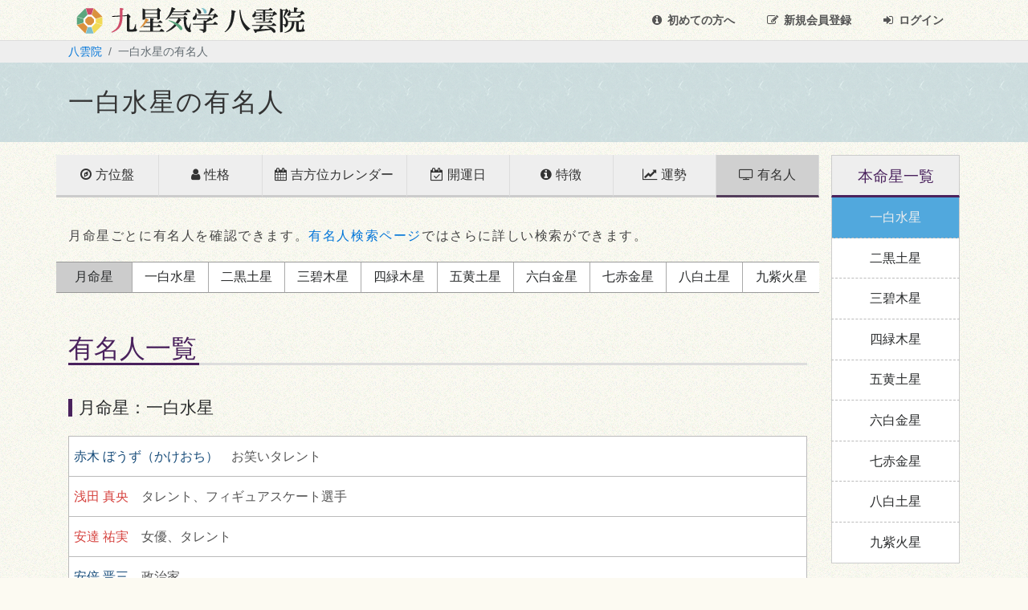

--- FILE ---
content_type: text/html; charset=UTF-8
request_url: https://yakumoin.info/kyusei/famouse/id/1
body_size: 18517
content:
<!DOCTYPE html>
<html lang="ja">
    <head>
        <meta charset="utf-8">
        <meta name="viewport" content="width=device-width, initial-scale=1, shrink-to-fit=no">
        <meta http-equiv="x-ua-compatible" content="ie=edge">
        
        <title>一白水星の有名人 | 九星気学 八雲院</title>
        <meta name="keywords" content="九星気学,占い,無料,方位,吉方位,傾斜,性格,運勢,地図,方位盤,本命星,月命星,有名人,引っ越し,旅行,方位取り,パワースポット">
        <meta name="description" content="九星気学 八雲院は、生年月日から本命星と月命星を簡単に調べることができ、方位の吉凶や九星の性格や運勢がわかる九星気学を用いた無料の占いサイトです。吉方位が地図で確認できる開運マップ機能や、家族や友人を登録できる会員機能など、便利な機能が満載です。初めての方には九星気学を楽しんで学べる解説ページも豊富に設けています。">
        
        <meta name="robots" content="index,follow">        
        
        <meta property="og:title" content="一白水星の有名人">
        <meta property="og:url" content="https://yakumoin.info/kyusei/famouse/id/1">
        <meta property="og:description" content="九星気学 八雲院は、生年月日から本命星と月命星を簡単に調べることができ、方位の吉凶や九星の性格や運勢がわかる九星気学を用いた無料の占いサイトです。吉方位が地図で確認できる開運マップ機能や、家族や友人を登録できる会員機能など、便利な機能が満載です。初めての方には九星気学を楽しんで学べる解説ページも豊富に設けています。">
        <meta property="og:site_name" content="九星気学 八雲院">
        <meta property="og:image" content="https://yakumoin.info/images/social/fb_og.jpg">
        <meta name="twitter:card" content="summary">
        <meta name="twitter:site" content="@yakumoin">
        <meta name="twitter:image" content="https://yakumoin.info/images/social/tw_og.jpg">

        <link rel="icon" type="image/x-icon" href="https://yakumoin.info/images/common/favicon.ico">
                        <link rel="apple-touch-icon" sizes="180x180" href="https://yakumoin.info/images/common/apple-touch-icon-180x180.png">
        <link rel="stylesheet" href="/css/bootstrap.min.css">
        <link href="/css/common.css?d=20230914" rel="stylesheet">
        <link href="/font-awesome/css/font-awesome.min.css" rel="stylesheet">
        <link href="/font-awesome/css/font-awesome-animation.min.css" rel="stylesheet">

                                <link href="/css/kyusei.css?d=20210927" rel="stylesheet">
        <link href="/css/bootstrap-datepicker.css" rel="stylesheet">
                                                                                                                                                                                                                                                                                                                                                        
                        
        <link href="/css/validationEngine.jquery.css" rel="stylesheet">

                
                <link rel="manifest" href="/manifest.json">
    </head>

            
        <body>
            <!-- Google tag (gtag.js) -->
        <script async src="https://www.googletagmanager.com/gtag/js?id=G-XDX9737GR7"></script>
        <script>
        window.dataLayer = window.dataLayer || [];
        function gtag(){dataLayer.push(arguments);}
        gtag('js', new Date());

        gtag('config', 'G-XDX9737GR7');
        </script>
        
                    <div class="container">
                <div class="header_logo_nav_wrapper">
                    <div class="header_logo_wrapper">
                        <div class="logo"><a href="/"><img src="/images/common/logo.png" alt="九星気学 八雲院" title="九星気学 八雲院"></a></div>
                    </div>
                    <div class="header_nav_wrapper md-up ">
                        <div class="header_nav_beginner">
                            <a href="/support/beginner" class=""><i class="fa fa-info-circle"></i>&ensp;<br class="hidden-md-up">初めての方へ</a>
                        </div>
                        <div class="header_nav_regist_mypage">
                                                            <a href="/account/regist_input" class=""><i class="fa fa fa-pencil-square-o"></i>&ensp;<br class="hidden-md-up"><span class="hidden-sm-down">新規</span>会員登録</a>
                                                    </div>
                        <div class="header_nav_login_logout">
                                                            <a href="/account/login" class=""><i class="fa fa-sign-in"></i>&ensp;<br class="hidden-md-up">ログイン</a>
                                                    </div>
                    </div>
                </div>
            </div>
                
                <div class="breadcrumb_wrapper">
            <div class="container">
                <ol class="breadcrumb">
                    <li class="breadcrumb-item"><a href="/">八雲院</a></li>
                                                                                                                                                                                                        <li class="active breadcrumb-item">一白水星の有名人</li>
                </ol>
            </div>
        </div>
            <div class="detail_page_title_wrapper_sui mg-b-1r">
        <div class="container">
            <div class="row">
                <div class="col-12">
                    <h1 class="f-mincho detail_page_title cal_h1">一白水星の有名人</h1>
                </div>
            </div>
        </div>
    </div>
    <div class="container">
        <div class="row">
            <div class="col-lg-12 col-xl-10">
                <!-- menu -->
                <div class="row text-center">
                    <div class="kyusei_detail_menus">
                        <div class="kyusei_detail_menu_item sm_menu">
                            <a href="/kyusei/direction_day/id/1"><span class="ns_menu_text"><i class="fa fa-compass fa-sm"></i>方位盤</span></a>
                        </div>
                        <div class="kyusei_detail_menu_item sm_menu">
                            <a href="/kyusei/character/id/1"><span class="ns_menu_text"><i class="fa fa-user fa-sm"></i>性格</span></a>
                        </div>
                        <div class="kyusei_detail_menu_item lg_menu">
                            <a href="/kyusei/kichihoui_calendar_day/id/1"><span class="ns_menu_text"><i class="fa fa-calendar fa-sm"></i>吉方位カレンダー</span></a>
                        </div>
                        <div class="kyusei_detail_menu_item sm_menu">
                            <a href="/kyusei/good_luck_list/id/1"><span class="ns_menu_text"><i class="fa fa-calendar-check-o fa-sm"></i>開運日</span></a>
                        </div>
                        <div class="kyusei_detail_menu_item sm_menu">
                            <a href="/kyusei/detail/id/1"><span class="ns_menu_text"><i class="fa fa-info-circle fa-sm"></i>特徴</span></a>
                        </div>
                        <div class="kyusei_detail_menu_item sm_menu">
                            <a href="/kyusei/unsei_day/id/1"><span class="ns_menu_text"><i class="fa fa-line-chart fa-sm"></i>運勢<span></a>
                        </div>
                        <div class="kyusei_detail_menu_item sm_menu">
                            <span class="ns_menu_text active"><i class="fa fa-tv fa-sm"></i>有名人</span>
                        </div>
                    </div>
                </div>
                
                <div class="row mg-t-1r">
                    <div class="col-12">
                        <p>月命星ごとに有名人を確認できます。<a href="/search/famouse">有名人検索ページ</a>ではさらに詳しい検索ができます。</p>
                    </div>
                </div>
                
                <!-- gms -->
                <div class="gms_box_wrapper">
                    <a href="#" onclick="return false;" class="gms_box_ttl"><div class="gms_box ttl">月命星</div></a>
                    <a href="#smth_gms_1"><div class="gms_box sui">一白<span class="hidden-md-down">水星</span></div></a>
                    <a href="#smth_gms_2"><div class="gms_box do">二黒<span class="hidden-md-down">土星</span></div></a>
                    <a href="#smth_gms_3"><div class="gms_box moku">三碧<span class="hidden-md-down">木星</span></div></a>
                    <a href="#smth_gms_4"><div class="gms_box moku">四緑<span class="hidden-md-down">木星</span></div></a>
                    <a href="#smth_gms_5"><div class="gms_box do">五黄<span class="hidden-md-down">土星</span></div></a>
                    <a href="#smth_gms_6"><div class="gms_box kon">六白<span class="hidden-md-down">金星</span></div></a>
                    <a href="#smth_gms_7"><div class="gms_box kon">七赤<span class="hidden-md-down">金星</span></div></a>
                    <a href="#smth_gms_8"><div class="gms_box do">八白<span class="hidden-md-down">土星</span></div></a>
                    <a href="#smth_gms_9"><div class="gms_box ka">九紫<span class="hidden-md-down">火星</span></div></a>
                </div>
                
                <div class="row">
                    <div class="col-12">
                        <div class="title_heading two_tone_underbar mg-t-2r">
                            <div class="heading">
                                <h2>有名人一覧</h2>
                            </div>
                        </div>
                    </div>
                    <div class="col-12">
                        <div id="gms_wrapper_1"><h3 id="smth_gms_1" class="kyusei_famouse_getsumei_title mg-t-2r mg-b-1_5r">月命星：一白水星</h3><div class='kyusei_famouse_list_wrapper'><ul><li><a href='#' onclick='show_famouse_detail_modal(4684); return false;'><span class='ftc-blue'>赤木 ぼうず（かけおち）</span>&emsp;<span class='jobs'><span>お笑いタレント</span></span></a></li><li><a href='#' onclick='show_famouse_detail_modal(1943); return false;'><span class='ftc-red'>浅田 真央</span>&emsp;<span class='jobs'><span>タレント、</span><span>フィギュアスケート選手</span></span></a></li><li><a href='#' onclick='show_famouse_detail_modal(37); return false;'><span class='ftc-red'>安達 祐実</span>&emsp;<span class='jobs'><span>女優、</span><span>タレント</span></span></a></li><li><a href='#' onclick='show_famouse_detail_modal(2739); return false;'><span class='ftc-blue'>安倍 晋三</span>&emsp;<span class='jobs'><span>政治家</span></span></a></li><li><a href='#' onclick='show_famouse_detail_modal(3582); return false;'><span class='ftc-blue'>猪野 学</span>&emsp;<span class='jobs'><span>声優、</span><span>俳優</span></span></a></li><li><a href='#' onclick='show_famouse_detail_modal(3200); return false;'><span class='ftc-red'>井上 咲楽</span>&emsp;<span class='jobs'><span>タレント</span></span></a></li><li><a href='#' onclick='show_famouse_detail_modal(3453); return false;'><span class='ftc-blue'>内山 信二</span>&emsp;<span class='jobs'><span>グルメリポーター、</span><span>タレント、</span><span>俳優</span></span></a></li><li><a href='#' onclick='show_famouse_detail_modal(2226); return false;'><span class='ftc-red'>片山 萌美</span>&emsp;<span class='jobs'><span>グラビアアイドル、</span><span>女優、</span><span>タレント</span></span></a></li><li><a href='#' onclick='show_famouse_detail_modal(81); return false;'><span class='ftc-blue'>北島 三郎</span>&emsp;<span class='jobs'><span>歌手、</span><span>作詞家、</span><span>作曲家、</span><span>俳優</span></span></a></li><li><a href='#' onclick='show_famouse_detail_modal(1766); return false;'><span class='ftc-blue'>渋谷 すばる（関ジャニ∞）</span>&emsp;<span class='jobs'><span>アイドル、</span><span>歌手、</span><span>タレント、</span><span>俳優</span></span></a></li><li><a href='#' onclick='show_famouse_detail_modal(2323); return false;'><span class='ftc-red'>趣里</span>&emsp;<span class='jobs'><span>女優</span></span></a></li><li><a href='#' onclick='show_famouse_detail_modal(2375); return false;'><span class='ftc-red'>鈴木 砂羽</span>&emsp;<span class='jobs'><span>女優</span></span></a></li><li><a href='#' onclick='show_famouse_detail_modal(4624); return false;'><span class='ftc-blue'>ダニー・ハサウェイ</span>&emsp;<span class='jobs'><span>シンガーソングライター</span></span></a></li><li><a href='#' onclick='show_famouse_detail_modal(492); return false;'><span class='ftc-red'>天童 よしみ</span>&emsp;<span class='jobs'><span>演歌歌手</span></span></a></li><li><a href='#' onclick='show_famouse_detail_modal(2823); return false;'><span class='ftc-red'>堂 真理子</span>&emsp;<span class='jobs'><span>アナウンサー</span></span></a></li><li><a href='#' onclick='show_famouse_detail_modal(2152); return false;'><span class='ftc-red'>永野 芽郁</span>&emsp;<span class='jobs'><span>女優、</span><span>タレント、</span><span>ファッションモデル</span></span></a></li><li><a href='#' onclick='show_famouse_detail_modal(4306); return false;'><span class='ftc-blue'>二代目 中村 獅童</span>&emsp;<span class='jobs'><span>歌舞伎役者、</span><span>声優、</span><span>俳優</span></span></a></li><li><a href='#' onclick='show_famouse_detail_modal(2844); return false;'><span class='ftc-red'>廣瀬 智美</span>&emsp;<span class='jobs'><span>アナウンサー</span></span></a></li><li><a href='#' onclick='show_famouse_detail_modal(4019); return false;'><span class='ftc-red'>福田 沙紀</span>&emsp;<span class='jobs'><span>歌手、</span><span>女優、</span><span>タレント</span></span></a></li><li><a href='#' onclick='show_famouse_detail_modal(1889); return false;'><span class='ftc-red'>藤田 弓子</span>&emsp;<span class='jobs'><span>女優、</span><span>声優</span></span></a></li><li><a href='#' onclick='show_famouse_detail_modal(47); return false;'><span class='ftc-blue'>松本 人志（ダウンタウン）</span>&emsp;<span class='jobs'><span>映画監督、</span><span>お笑いタレント、</span><span>コメンテーター、</span><span>司会者</span></span></a></li><li><a href='#' onclick='show_famouse_detail_modal(3421); return false;'><span class='ftc-blue'>マーク・マグワイア</span>&emsp;<span class='jobs'><span>プロ野球選手</span></span></a></li><li><a href='#' onclick='show_famouse_detail_modal(3786); return false;'><span class='ftc-blue'>宮川 大輔</span>&emsp;<span class='jobs'><span>お笑いタレント</span></span></a></li><li><a href='#' onclick='show_famouse_detail_modal(4190); return false;'><span class='ftc-blue'>MIYAVI</span>&emsp;<span class='jobs'><span>ギタリスト、</span><span>作詞家、</span><span>作曲家、</span><span>シンガーソングライター、</span><span>実業家、</span><span>俳優</span></span></a></li><li><a href='#' onclick='show_famouse_detail_modal(3451); return false;'><span class='ftc-red'>MEGUMI</span>&emsp;<span class='jobs'><span>歌手、</span><span>グラビアアイドル、</span><span>女優、</span><span>タレント</span></span></a></li><li><a href='#' onclick='show_famouse_detail_modal(2780); return false;'><span class='ftc-blue'>山口 蛍</span>&emsp;<span class='jobs'><span>サッカー選手</span></span></a></li><li><a href='#' onclick='show_famouse_detail_modal(2325); return false;'><span class='ftc-red'>山田 真歩</span>&emsp;<span class='jobs'><span>女優</span></span></a></li><li><a href='#' onclick='show_famouse_detail_modal(4018); return false;'><span class='ftc-blue'>山田 裕貴</span>&emsp;<span class='jobs'><span>俳優</span></span></a></li><li><a href='#' onclick='show_famouse_detail_modal(3420); return false;'><span class='ftc-blue'>ランディ・ジョンソン</span>&emsp;<span class='jobs'><span>プロ野球選手</span></span></a></li><li><a href='#' onclick='show_famouse_detail_modal(1940); return false;'><span class='ftc-blue'>渡部 建（アンジャッシュ）</span>&emsp;<span class='jobs'><span>お笑いタレント、</span><span>司会者</span></span></a></li></ul></div></div><div id="gms_wrapper_2"><h3 id="smth_gms_2" class="kyusei_famouse_getsumei_title mg-t-2r mg-b-1_5r">月命星：二黒土星</h3><div class='kyusei_famouse_list_wrapper'><ul><li><a href='#' onclick='show_famouse_detail_modal(4109); return false;'><span class='ftc-blue'>AKIRA</span>&emsp;<span class='jobs'><span>ダンサー</span></span></a></li><li><a href='#' onclick='show_famouse_detail_modal(2067); return false;'><span class='ftc-red'>麻生 祐未</span>&emsp;<span class='jobs'><span>女優</span></span></a></li><li><a href='#' onclick='show_famouse_detail_modal(4015); return false;'><span class='ftc-red'>安倍 なつみ</span>&emsp;<span class='jobs'><span>アイドル、</span><span>歌手、</span><span>女優、</span><span>タレント</span></span></a></li><li><a href='#' onclick='show_famouse_detail_modal(3222); return false;'><span class='ftc-red'>有村 藍里</span>&emsp;<span class='jobs'><span>グラビアアイドル</span></span></a></li><li><a href='#' onclick='show_famouse_detail_modal(3760); return false;'><span class='ftc-red'>安斉 かれん</span>&emsp;<span class='jobs'><span>歌手、</span><span>女優、</span><span>モデル</span></span></a></li><li><a href='#' onclick='show_famouse_detail_modal(4014); return false;'><span class='ftc-red'>飯田 圭織</span>&emsp;<span class='jobs'><span>アイドル、</span><span>歌手、</span><span>タレント</span></span></a></li><li><a href='#' onclick='show_famouse_detail_modal(1573); return false;'><span class='ftc-red'>梅宮 アンナ</span>&emsp;<span class='jobs'><span>タレント、</span><span>ファッションモデル、</span><span>YouTuber</span></span></a></li><li><a href='#' onclick='show_famouse_detail_modal(2819); return false;'><span class='ftc-blue'>大熊 英司</span>&emsp;<span class='jobs'><span>アナウンサー</span></span></a></li><li><a href='#' onclick='show_famouse_detail_modal(1750); return false;'><span class='ftc-blue'>桂 歌丸</span>&emsp;<span class='jobs'><span>落語家</span></span></a></li><li><a href='#' onclick='show_famouse_detail_modal(2540); return false;'><span class='ftc-red'>菊地 亜美</span>&emsp;<span class='jobs'><span>バラエティアイドル、</span><span>モデル</span></span></a></li><li><a href='#' onclick='show_famouse_detail_modal(4394); return false;'><span class='ftc-red'>キム・ヨナ</span>&emsp;<span class='jobs'><span>フィギュアスケート選手</span></span></a></li><li><a href='#' onclick='show_famouse_detail_modal(3973); return false;'><span class='ftc-red'>KEIKO（globe）</span>&emsp;<span class='jobs'><span>歌手</span></span></a></li><li><a href='#' onclick='show_famouse_detail_modal(1583); return false;'><span class='ftc-red'>香西 かおり</span>&emsp;<span class='jobs'><span>演歌歌手</span></span></a></li><li><a href='#' onclick='show_famouse_detail_modal(1580); return false;'><span class='ftc-blue'>小島 秀夫</span>&emsp;<span class='jobs'><span>ゲームクリエイター、</span><span>実業家</span></span></a></li><li><a href='#' onclick='show_famouse_detail_modal(2794); return false;'><span class='ftc-blue'>斎藤 工</span>&emsp;<span class='jobs'><span>映画評論家、</span><span>俳優</span></span></a></li><li><a href='#' onclick='show_famouse_detail_modal(4703); return false;'><span class='ftc-blue'>坂口 涼太郎</span>&emsp;<span class='jobs'><span>シンガーソングライター、</span><span>ダンサー、</span><span>俳優</span></span></a></li><li><a href='#' onclick='show_famouse_detail_modal(2838); return false;'><span class='ftc-red'>笹川 友里</span>&emsp;<span class='jobs'><span>アナウンサー</span></span></a></li><li><a href='#' onclick='show_famouse_detail_modal(2707); return false;'><span class='ftc-red'>ジェニファー・ローレンス</span>&emsp;<span class='jobs'><span>女優</span></span></a></li><li><a href='#' onclick='show_famouse_detail_modal(1558); return false;'><span class='ftc-blue'>ジェームズ・キャメロン</span>&emsp;<span class='jobs'><span>映画監督、</span><span>映画プロデューサー、</span><span>脚本家</span></span></a></li><li><a href='#' onclick='show_famouse_detail_modal(2087); return false;'><span class='ftc-blue'>諏訪 太朗</span>&emsp;<span class='jobs'><span>俳優</span></span></a></li><li><a href='#' onclick='show_famouse_detail_modal(3861); return false;'><span class='ftc-red'>高樹 沙耶</span>&emsp;<span class='jobs'><span>作詞家、</span><span>女優</span></span></a></li><li><a href='#' onclick='show_famouse_detail_modal(3327); return false;'><span class='ftc-blue'>貴乃花 光司</span>&emsp;<span class='jobs'><span>タレント、</span><span>力士</span></span></a></li><li><a href='#' onclick='show_famouse_detail_modal(1794); return false;'><span class='ftc-blue'>高橋 洋</span>&emsp;<span class='jobs'><span>俳優</span></span></a></li><li><a href='#' onclick='show_famouse_detail_modal(1780); return false;'><span class='ftc-blue'>田中 要次</span>&emsp;<span class='jobs'><span>俳優</span></span></a></li><li><a href='#' onclick='show_famouse_detail_modal(2986); return false;'><span class='ftc-red'>田辺 桃子</span>&emsp;<span class='jobs'><span>女優、</span><span>ファッションモデル</span></span></a></li><li><a href='#' onclick='show_famouse_detail_modal(779); return false;'><span class='ftc-blue'>タモリ</span>&emsp;<span class='jobs'><span>お笑いタレント、</span><span>司会者、</span><span>漫談家</span></span></a></li><li><a href='#' onclick='show_famouse_detail_modal(3276); return false;'><span class='ftc-blue'>土田 晃之</span>&emsp;<span class='jobs'><span>お笑いタレント、</span><span>コメンテーター、</span><span>司会者</span></span></a></li><li><a href='#' onclick='show_famouse_detail_modal(4248); return false;'><span class='ftc-red'>手塚 真生</span>&emsp;<span class='jobs'><span>女優、</span><span>モデル</span></span></a></li><li><a href='#' onclick='show_famouse_detail_modal(3547); return false;'><span class='ftc-blue'>DJ 松永（Creepy Nuts）</span>&emsp;<span class='jobs'><span>DJ</span></span></a></li><li><a href='#' onclick='show_famouse_detail_modal(1569); return false;'><span class='ftc-blue'>中居 正広（SMAP）</span>&emsp;<span class='jobs'><span>アイドル、</span><span>歌手、</span><span>司会者、</span><span>俳優</span></span></a></li><li><a href='#' onclick='show_famouse_detail_modal(1559); return false;'><span class='ftc-red'>西田 ひかる</span>&emsp;<span class='jobs'><span>歌手、</span><span>女優、</span><span>タレント</span></span></a></li><li><a href='#' onclick='show_famouse_detail_modal(3586); return false;'><span class='ftc-blue'>濱津 隆之</span>&emsp;<span class='jobs'><span>俳優</span></span></a></li><li><a href='#' onclick='show_famouse_detail_modal(21); return false;'><span class='ftc-blue'>馬場 康男</span>&emsp;<span class='jobs'><span>映画監督、</span><span>著作家</span></span></a></li><li><a href='#' onclick='show_famouse_detail_modal(3039); return false;'><span class='ftc-red'>ビヨンセ</span>&emsp;<span class='jobs'><span>音楽プロデューサー、</span><span>シンガーソングライター、</span><span>女優、</span><span>ダンサー</span></span></a></li><li><a href='#' onclick='show_famouse_detail_modal(1556); return false;'><span class='ftc-blue'>ベン・アフレック</span>&emsp;<span class='jobs'><span>映画監督、</span><span>映画プロデューサー、</span><span>脚本家、</span><span>俳優</span></span></a></li><li><a href='#' onclick='show_famouse_detail_modal(1546); return false;'><span class='ftc-red'>ホイットニー・ヒューストン</span>&emsp;<span class='jobs'><span>歌手、</span><span>女優</span></span></a></li><li><a href='#' onclick='show_famouse_detail_modal(1721); return false;'><span class='ftc-blue'>枡 太一</span>&emsp;<span class='jobs'><span>アナウンサー</span></span></a></li><li><a href='#' onclick='show_famouse_detail_modal(3436); return false;'><span class='ftc-red'>宮澤 佐江</span>&emsp;<span class='jobs'><span>女優、</span><span>タレント</span></span></a></li><li><a href='#' onclick='show_famouse_detail_modal(2646); return false;'><span class='ftc-red'>山田 キヌヲ</span>&emsp;<span class='jobs'><span>女優</span></span></a></li><li><a href='#' onclick='show_famouse_detail_modal(2600); return false;'><span class='ftc-blue'>矢本 悠馬</span>&emsp;<span class='jobs'><span>俳優</span></span></a></li><li><a href='#' onclick='show_famouse_detail_modal(3046); return false;'><span class='ftc-blue'>ロバート・レッドフォード</span>&emsp;<span class='jobs'><span>映画監督、</span><span>俳優</span></span></a></li><li><a href='#' onclick='show_famouse_detail_modal(4613); return false;'><span class='ftc-red'>ローラ（BABYMONSTER）</span>&emsp;<span class='jobs'><span>アイドル</span></span></a></li><li><a href='#' onclick='show_famouse_detail_modal(4298); return false;'><span class='ftc-blue'>渡辺 大知</span>&emsp;<span class='jobs'><span>映画監督、</span><span>歌手、</span><span>俳優</span></span></a></li><li><a href='#' onclick='show_famouse_detail_modal(3277); return false;'><span class='ftc-blue'>渡部 陽一</span>&emsp;<span class='jobs'><span>カメラマン、</span><span>タレント</span></span></a></li></ul></div></div><div id="gms_wrapper_3"><h3 id="smth_gms_3" class="kyusei_famouse_getsumei_title mg-t-2r mg-b-1_5r">月命星：三碧木星</h3><div class='kyusei_famouse_list_wrapper'><ul><li><a href='#' onclick='show_famouse_detail_modal(2998); return false;'><span class='ftc-red'>秋吉 久美子</span>&emsp;<span class='jobs'><span>女優</span></span></a></li><li><a href='#' onclick='show_famouse_detail_modal(2639); return false;'><span class='ftc-blue'>池松 壮亮</span>&emsp;<span class='jobs'><span>俳優</span></span></a></li><li><a href='#' onclick='show_famouse_detail_modal(2158); return false;'><span class='ftc-blue'>板尾 創路（130R）</span>&emsp;<span class='jobs'><span>お笑いタレント、</span><span>俳優</span></span></a></li><li><a href='#' onclick='show_famouse_detail_modal(2824); return false;'><span class='ftc-blue'>伊藤 利尋</span>&emsp;<span class='jobs'><span>アナウンサー</span></span></a></li><li><a href='#' onclick='show_famouse_detail_modal(2727); return false;'><span class='ftc-blue'>イヴ・サン＝ローラン</span>&emsp;<span class='jobs'><span>ファッションデザイナー</span></span></a></li><li><a href='#' onclick='show_famouse_detail_modal(4521); return false;'><span class='ftc-red'>浦野 モモ</span>&emsp;<span class='jobs'><span>アナウンサー</span></span></a></li><li><a href='#' onclick='show_famouse_detail_modal(2435); return false;'><span class='ftc-blue'>落合 モトキ</span>&emsp;<span class='jobs'><span>俳優</span></span></a></li><li><a href='#' onclick='show_famouse_detail_modal(1807); return false;'><span class='ftc-blue'>勝村 政信</span>&emsp;<span class='jobs'><span>俳優</span></span></a></li><li><a href='#' onclick='show_famouse_detail_modal(2430); return false;'><span class='ftc-red'>木南 清香</span>&emsp;<span class='jobs'><span>女優</span></span></a></li><li><a href='#' onclick='show_famouse_detail_modal(4328); return false;'><span class='ftc-blue'>喜友名 諒</span>&emsp;<span class='jobs'><span>空手家</span></span></a></li><li><a href='#' onclick='show_famouse_detail_modal(2852); return false;'><span class='ftc-blue'>熊谷 正寿</span>&emsp;<span class='jobs'><span>実業家</span></span></a></li><li><a href='#' onclick='show_famouse_detail_modal(3296); return false;'><span class='ftc-blue'>釼持 英郁（水曜日のカンパネラ）</span>&emsp;<span class='jobs'><span>ミュージシャン</span></span></a></li><li><a href='#' onclick='show_famouse_detail_modal(1939); return false;'><span class='ftc-blue'>児嶋 一哉（アンジャッシュ）</span>&emsp;<span class='jobs'><span>お笑いタレント、</span><span>雀士、</span><span>俳優</span></span></a></li><li><a href='#' onclick='show_famouse_detail_modal(3448); return false;'><span class='ftc-red'>小島 慶子</span>&emsp;<span class='jobs'><span>アナウンサー、</span><span>エッセイスト、</span><span>タレント、</span><span>ラジオパーソナリティ</span></span></a></li><li><a href='#' onclick='show_famouse_detail_modal(2253); return false;'><span class='ftc-blue'>佐伯 大地</span>&emsp;<span class='jobs'><span>俳優</span></span></a></li><li><a href='#' onclick='show_famouse_detail_modal(3196); return false;'><span class='ftc-red'>佐藤 栞里</span>&emsp;<span class='jobs'><span>ファッションモデル</span></span></a></li><li><a href='#' onclick='show_famouse_detail_modal(4053); return false;'><span class='ftc-red'>沢田 知可子</span>&emsp;<span class='jobs'><span>歌手、</span><span>シンガーソングライター</span></span></a></li><li><a href='#' onclick='show_famouse_detail_modal(1538); return false;'><span class='ftc-red'>柴咲 コウ</span>&emsp;<span class='jobs'><span>歌手、</span><span>実業家、</span><span>女優</span></span></a></li><li><a href='#' onclick='show_famouse_detail_modal(2411); return false;'><span class='ftc-blue'>白石 隼也</span>&emsp;<span class='jobs'><span>タレント、</span><span>俳優</span></span></a></li><li><a href='#' onclick='show_famouse_detail_modal(4737); return false;'><span class='ftc-blue'>寺家（バッテリィズ）</span>&emsp;<span class='jobs'><span>お笑いタレント</span></span></a></li><li><a href='#' onclick='show_famouse_detail_modal(4330); return false;'><span class='ftc-blue'>鈴木 仁</span>&emsp;<span class='jobs'><span>俳優、</span><span>ファッションモデル</span></span></a></li><li><a href='#' onclick='show_famouse_detail_modal(1496); return false;'><span class='ftc-red'>すみれ</span>&emsp;<span class='jobs'><span>歌手、</span><span>女優、</span><span>モデル</span></span></a></li><li><a href='#' onclick='show_famouse_detail_modal(3260); return false;'><span class='ftc-red'>滝沢 沙織</span>&emsp;<span class='jobs'><span>女優</span></span></a></li><li><a href='#' onclick='show_famouse_detail_modal(1484); return false;'><span class='ftc-blue'>谷原 章介</span>&emsp;<span class='jobs'><span>司会者、</span><span>タレント、</span><span>俳優</span></span></a></li><li><a href='#' onclick='show_famouse_detail_modal(1497); return false;'><span class='ftc-red'>ダレノガレ 明美</span>&emsp;<span class='jobs'><span>タレント、</span><span>ファッションモデル</span></span></a></li><li><a href='#' onclick='show_famouse_detail_modal(4027); return false;'><span class='ftc-blue'>二階堂 高嗣</span>&emsp;<span class='jobs'><span>アイドル、</span><span>歌手、</span><span>タレント、</span><span>俳優</span></span></a></li><li><a href='#' onclick='show_famouse_detail_modal(2424); return false;'><span class='ftc-blue'>浜野 謙太</span>&emsp;<span class='jobs'><span>作曲家、</span><span>俳優、</span><span>ミュージシャン</span></span></a></li><li><a href='#' onclick='show_famouse_detail_modal(1506); return false;'><span class='ftc-blue'>はるな 愛</span>&emsp;<span class='jobs'><span>歌手、</span><span>実業家、</span><span>タレント、</span><span>俳優</span></span></a></li><li><a href='#' onclick='show_famouse_detail_modal(1501); return false;'><span class='ftc-blue'>藤木 直人</span>&emsp;<span class='jobs'><span>歌手、</span><span>俳優、</span><span>ミュージシャン</span></span></a></li><li><a href='#' onclick='show_famouse_detail_modal(2276); return false;'><span class='ftc-red'>ブルゾンちえみ</span>&emsp;<span class='jobs'><span>お笑いタレント</span></span></a></li><li><a href='#' onclick='show_famouse_detail_modal(2319); return false;'><span class='ftc-red'>星野 真里</span>&emsp;<span class='jobs'><span>女優、</span><span>タレント</span></span></a></li><li><a href='#' onclick='show_famouse_detail_modal(3535); return false;'><span class='ftc-blue'>増岡 弘</span>&emsp;<span class='jobs'><span>声優、</span><span>ナレーター、</span><span>俳優</span></span></a></li><li><a href='#' onclick='show_famouse_detail_modal(4388); return false;'><span class='ftc-blue'>水川 かたまり（空気階段）</span>&emsp;<span class='jobs'><span>お笑いタレント</span></span></a></li><li><a href='#' onclick='show_famouse_detail_modal(1705); return false;'><span class='ftc-red'>未知 やすえ</span>&emsp;<span class='jobs'><span>お笑いタレント、</span><span>喜劇女優</span></span></a></li><li><a href='#' onclick='show_famouse_detail_modal(1851); return false;'><span class='ftc-blue'>森田 順平</span>&emsp;<span class='jobs'><span>声優、</span><span>ナレーター、</span><span>俳優</span></span></a></li><li><a href='#' onclick='show_famouse_detail_modal(4007); return false;'><span class='ftc-red'>山下 美月</span>&emsp;<span class='jobs'><span>アイドル、</span><span>女優、</span><span>ファッションモデル</span></span></a></li><li><a href='#' onclick='show_famouse_detail_modal(1875); return false;'><span class='ftc-red'>横澤 夏子</span>&emsp;<span class='jobs'><span>お笑いタレント</span></span></a></li><li><a href='#' onclick='show_famouse_detail_modal(4458); return false;'><span class='ftc-blue'>若田 光一</span>&emsp;<span class='jobs'><span>宇宙飛行士</span></span></a></li><li><a href='#' onclick='show_famouse_detail_modal(3227); return false;'><span class='ftc-red'>渡辺 江里子（阿佐ヶ谷姉妹）</span>&emsp;<span class='jobs'><span>お笑いタレント</span></span></a></li></ul></div></div><div id="gms_wrapper_4"><h3 id="smth_gms_4" class="kyusei_famouse_getsumei_title mg-t-2r mg-b-1_5r">月命星：四緑木星</h3><div class='kyusei_famouse_list_wrapper'><ul><li><a href='#' onclick='show_famouse_detail_modal(1442); return false;'><span class='ftc-blue'>青山 剛昌</span>&emsp;<span class='jobs'><span>漫画家</span></span></a></li><li><a href='#' onclick='show_famouse_detail_modal(3788); return false;'><span class='ftc-blue'>イアン・ムーア</span>&emsp;<span class='jobs'><span>タレント、</span><span>俳優、</span><span>モデル</span></span></a></li><li><a href='#' onclick='show_famouse_detail_modal(3026); return false;'><span class='ftc-blue'>池井戸 潤</span>&emsp;<span class='jobs'><span>小説家</span></span></a></li><li><a href='#' onclick='show_famouse_detail_modal(4264); return false;'><span class='ftc-blue'>石井 裕也</span>&emsp;<span class='jobs'><span>プロ野球選手</span></span></a></li><li><a href='#' onclick='show_famouse_detail_modal(2124); return false;'><span class='ftc-blue'>伊野尾 慧（Hey! Say! JUMP）</span>&emsp;<span class='jobs'><span>歌手、</span><span>タレント、</span><span>俳優</span></span></a></li><li><a href='#' onclick='show_famouse_detail_modal(1475); return false;'><span class='ftc-red'>大杉 君枝</span>&emsp;<span class='jobs'><span>アナウンサー</span></span></a></li><li><a href='#' onclick='show_famouse_detail_modal(2248); return false;'><span class='ftc-red'>大西 礼芳</span>&emsp;<span class='jobs'><span>女優</span></span></a></li><li><a href='#' onclick='show_famouse_detail_modal(4625); return false;'><span class='ftc-blue'>岡部 たかし</span>&emsp;<span class='jobs'><span>ナレーター、</span><span>俳優</span></span></a></li><li><a href='#' onclick='show_famouse_detail_modal(4393); return false;'><span class='ftc-blue'>葛西 紀明</span>&emsp;<span class='jobs'><span>スキージャンプ選手</span></span></a></li><li><a href='#' onclick='show_famouse_detail_modal(3224); return false;'><span class='ftc-red'>加藤 紗里</span>&emsp;<span class='jobs'><span>タレント、</span><span>ファッションモデル</span></span></a></li><li><a href='#' onclick='show_famouse_detail_modal(2704); return false;'><span class='ftc-blue'>クリス・エヴァンス</span>&emsp;<span class='jobs'><span>俳優</span></span></a></li><li><a href='#' onclick='show_famouse_detail_modal(1476); return false;'><span class='ftc-blue'>ケンドーコバヤシ</span>&emsp;<span class='jobs'><span>お笑いタレント</span></span></a></li><li><a href='#' onclick='show_famouse_detail_modal(4695); return false;'><span class='ftc-blue'>小島 健（Aぇ! group）</span>&emsp;<span class='jobs'><span>アイドル、</span><span>タレント、</span><span>俳優</span></span></a></li><li><a href='#' onclick='show_famouse_detail_modal(1908); return false;'><span class='ftc-blue'>小林 よしひさ</span>&emsp;<span class='jobs'><span>体操インストラクター</span></span></a></li><li><a href='#' onclick='show_famouse_detail_modal(1464); return false;'><span class='ftc-blue'>清水 アキラ</span>&emsp;<span class='jobs'><span>お笑いタレント、</span><span>ものまねタレント</span></span></a></li><li><a href='#' onclick='show_famouse_detail_modal(3178); return false;'><span class='ftc-blue'>ジョニー・デップ</span>&emsp;<span class='jobs'><span>俳優、</span><span>ミュージシャン</span></span></a></li><li><a href='#' onclick='show_famouse_detail_modal(2580); return false;'><span class='ftc-blue'>ジョージ・マイケル</span>&emsp;<span class='jobs'><span>シンガーソングライター</span></span></a></li><li><a href='#' onclick='show_famouse_detail_modal(1774); return false;'><span class='ftc-red'>谷村 美月</span>&emsp;<span class='jobs'><span>女優</span></span></a></li><li><a href='#' onclick='show_famouse_detail_modal(4349); return false;'><span class='ftc-red'>ツウィ（TWICE）</span>&emsp;<span class='jobs'><span>アイドル</span></span></a></li><li><a href='#' onclick='show_famouse_detail_modal(1418); return false;'><span class='ftc-red'>ナタリー・ポートマン</span>&emsp;<span class='jobs'><span>映画監督、</span><span>女優、</span><span>モデル</span></span></a></li><li><a href='#' onclick='show_famouse_detail_modal(1443); return false;'><span class='ftc-blue'>西川 貴博</span>&emsp;<span class='jobs'><span>ドラマー</span></span></a></li><li><a href='#' onclick='show_famouse_detail_modal(2381); return false;'><span class='ftc-blue'>西田 健</span>&emsp;<span class='jobs'><span>声優、</span><span>俳優</span></span></a></li><li><a href='#' onclick='show_famouse_detail_modal(2088); return false;'><span class='ftc-red'>平田 敦子</span>&emsp;<span class='jobs'><span>女優</span></span></a></li><li><a href='#' onclick='show_famouse_detail_modal(3130); return false;'><span class='ftc-blue'>北勝海 信芳</span>&emsp;<span class='jobs'><span>力士</span></span></a></li><li><a href='#' onclick='show_famouse_detail_modal(1430); return false;'><span class='ftc-blue'>ほんこん（130R）</span>&emsp;<span class='jobs'><span>お笑いタレント</span></span></a></li><li><a href='#' onclick='show_famouse_detail_modal(4743); return false;'><span class='ftc-blue'>本田 響矢</span>&emsp;<span class='jobs'><span>俳優、</span><span>モデル</span></span></a></li><li><a href='#' onclick='show_famouse_detail_modal(2189); return false;'><span class='ftc-blue'>町田 啓太</span>&emsp;<span class='jobs'><span>俳優</span></span></a></li><li><a href='#' onclick='show_famouse_detail_modal(2723); return false;'><span class='ftc-red'>マーゴット・ロビー</span>&emsp;<span class='jobs'><span>女優</span></span></a></li><li><a href='#' onclick='show_famouse_detail_modal(2751); return false;'><span class='ftc-red'>水沢 めぐみ</span>&emsp;<span class='jobs'><span>漫画家</span></span></a></li><li><a href='#' onclick='show_famouse_detail_modal(4216); return false;'><span class='ftc-red'>南 沙織</span>&emsp;<span class='jobs'><span>アイドル、</span><span>歌手</span></span></a></li><li><a href='#' onclick='show_famouse_detail_modal(2592); return false;'><span class='ftc-red'>南沢 奈央</span>&emsp;<span class='jobs'><span>女優</span></span></a></li><li><a href='#' onclick='show_famouse_detail_modal(3962); return false;'><span class='ftc-red'>miwa</span>&emsp;<span class='jobs'><span>シンガーソングライター、</span><span>女優</span></span></a></li><li><a href='#' onclick='show_famouse_detail_modal(719); return false;'><span class='ftc-blue'>柳田 邦男</span>&emsp;<span class='jobs'><span>作家、</span><span>評論家</span></span></a></li><li><a href='#' onclick='show_famouse_detail_modal(2750); return false;'><span class='ftc-red'>吉住 渉</span>&emsp;<span class='jobs'><span>漫画家</span></span></a></li><li><a href='#' onclick='show_famouse_detail_modal(2221); return false;'><span class='ftc-blue'>六角 慎司</span>&emsp;<span class='jobs'><span>俳優</span></span></a></li></ul></div></div><div id="gms_wrapper_5"><h3 id="smth_gms_5" class="kyusei_famouse_getsumei_title mg-t-2r mg-b-1_5r">月命星：五黄土星</h3><div class='kyusei_famouse_list_wrapper'><ul><li><a href='#' onclick='show_famouse_detail_modal(3359); return false;'><span class='ftc-blue'>あかつ</span>&emsp;<span class='jobs'><span>お笑いタレント</span></span></a></li><li><a href='#' onclick='show_famouse_detail_modal(2240); return false;'><span class='ftc-red'>石田 ニコル</span>&emsp;<span class='jobs'><span>女優、</span><span>タレント、</span><span>ファッションモデル</span></span></a></li><li><a href='#' onclick='show_famouse_detail_modal(1387); return false;'><span class='ftc-red'>石田 ひかり</span>&emsp;<span class='jobs'><span>女優</span></span></a></li><li><a href='#' onclick='show_famouse_detail_modal(4581); return false;'><span class='ftc-red'>伊原 六花</span>&emsp;<span class='jobs'><span>歌手、</span><span>女優</span></span></a></li><li><a href='#' onclick='show_famouse_detail_modal(4749); return false;'><span class='ftc-blue'>梅原 大吾</span>&emsp;<span class='jobs'><span>プロゲーマー</span></span></a></li><li><a href='#' onclick='show_famouse_detail_modal(2785); return false;'><span class='ftc-blue'>大迫 勇也</span>&emsp;<span class='jobs'><span>サッカー選手</span></span></a></li><li><a href='#' onclick='show_famouse_detail_modal(3275); return false;'><span class='ftc-blue'>岡田 健史</span>&emsp;<span class='jobs'><span>俳優</span></span></a></li><li><a href='#' onclick='show_famouse_detail_modal(1396); return false;'><span class='ftc-blue'>片山 右京</span>&emsp;<span class='jobs'><span>自転車競技選手、</span><span>登山家、</span><span>レーシングドライバー</span></span></a></li><li><a href='#' onclick='show_famouse_detail_modal(2203); return false;'><span class='ftc-blue'>金子 ノブアキ</span>&emsp;<span class='jobs'><span>ドラマー、</span><span>俳優</span></span></a></li><li><a href='#' onclick='show_famouse_detail_modal(1404); return false;'><span class='ftc-blue'>唐沢 寿明</span>&emsp;<span class='jobs'><span>俳優</span></span></a></li><li><a href='#' onclick='show_famouse_detail_modal(1827); return false;'><span class='ftc-blue'>神戸 浩</span>&emsp;<span class='jobs'><span>俳優</span></span></a></li><li><a href='#' onclick='show_famouse_detail_modal(2928); return false;'><span class='ftc-blue'>ガブリエル・マン</span>&emsp;<span class='jobs'><span>俳優</span></span></a></li><li><a href='#' onclick='show_famouse_detail_modal(3347); return false;'><span class='ftc-blue'>小池 一夫</span>&emsp;<span class='jobs'><span>脚本家、</span><span>作詞家、</span><span>作家、</span><span>小説家、</span><span>漫画原作者</span></span></a></li><li><a href='#' onclick='show_famouse_detail_modal(1659); return false;'><span class='ftc-blue'>ゴリ（ガレッジセール）</span>&emsp;<span class='jobs'><span>映画監督、</span><span>お笑いタレント、</span><span>俳優</span></span></a></li><li><a href='#' onclick='show_famouse_detail_modal(3733); return false;'><span class='ftc-blue'>清水 伸</span>&emsp;<span class='jobs'><span>俳優</span></span></a></li><li><a href='#' onclick='show_famouse_detail_modal(4586); return false;'><span class='ftc-blue'>すしらーめん《りく》</span>&emsp;<span class='jobs'><span>YouTuber</span></span></a></li><li><a href='#' onclick='show_famouse_detail_modal(3157); return false;'><span class='ftc-red'>鷲見 玲奈</span>&emsp;<span class='jobs'><span>アナウンサー</span></span></a></li><li><a href='#' onclick='show_famouse_detail_modal(4071); return false;'><span class='ftc-red'>高橋 尚子</span>&emsp;<span class='jobs'><span>陸上競技選手</span></span></a></li><li><a href='#' onclick='show_famouse_detail_modal(1371); return false;'><span class='ftc-blue'>武井 宏之</span>&emsp;<span class='jobs'><span>イラストレーター、</span><span>漫画家</span></span></a></li><li><a href='#' onclick='show_famouse_detail_modal(2450); return false;'><span class='ftc-red'>檀 ふみ</span>&emsp;<span class='jobs'><span>エッセイスト、</span><span>司会者、</span><span>女優、</span><span>声優</span></span></a></li><li><a href='#' onclick='show_famouse_detail_modal(1364); return false;'><span class='ftc-blue'>鉄拳</span>&emsp;<span class='jobs'><span>イラストレーター、</span><span>お笑いタレント</span></span></a></li><li><a href='#' onclick='show_famouse_detail_modal(4276); return false;'><span class='ftc-red'>TOMOMI（SCANDAL）</span>&emsp;<span class='jobs'><span>歌手、</span><span>ベーシスト</span></span></a></li><li><a href='#' onclick='show_famouse_detail_modal(4691); return false;'><span class='ftc-blue'>西垣 匠</span>&emsp;<span class='jobs'><span>俳優</span></span></a></li><li><a href='#' onclick='show_famouse_detail_modal(641); return false;'><span class='ftc-blue'>浜田 雅功（ダウンタウン）</span>&emsp;<span class='jobs'><span>お笑いタレント、</span><span>司会者</span></span></a></li><li><a href='#' onclick='show_famouse_detail_modal(2282); return false;'><span class='ftc-blue'>日村 勇紀（バナナマン）</span>&emsp;<span class='jobs'><span>お笑いタレント、</span><span>声優、</span><span>俳優</span></span></a></li><li><a href='#' onclick='show_famouse_detail_modal(3458); return false;'><span class='ftc-red'>ファーストサマーウイカ</span>&emsp;<span class='jobs'><span>歌手、</span><span>女優</span></span></a></li><li><a href='#' onclick='show_famouse_detail_modal(4213); return false;'><span class='ftc-red'>藤田 恵美（Le Couple）</span>&emsp;<span class='jobs'><span>歌手</span></span></a></li><li><a href='#' onclick='show_famouse_detail_modal(4411); return false;'><span class='ftc-blue'>保志 総一朗</span>&emsp;<span class='jobs'><span>歌手、</span><span>声優</span></span></a></li><li><a href='#' onclick='show_famouse_detail_modal(1783); return false;'><span class='ftc-blue'>松下 優也</span>&emsp;<span class='jobs'><span>歌手、</span><span>俳優</span></span></a></li><li><a href='#' onclick='show_famouse_detail_modal(3115); return false;'><span class='ftc-red'>松丸 友紀</span>&emsp;<span class='jobs'><span>アナウンサー</span></span></a></li><li><a href='#' onclick='show_famouse_detail_modal(4275); return false;'><span class='ftc-red'>MAMI（SCANDAL）</span>&emsp;<span class='jobs'><span>ギタリスト</span></span></a></li><li><a href='#' onclick='show_famouse_detail_modal(2249); return false;'><span class='ftc-blue'>山路 和弘</span>&emsp;<span class='jobs'><span>声優、</span><span>ナレーター、</span><span>俳優</span></span></a></li><li><a href='#' onclick='show_famouse_detail_modal(3483); return false;'><span class='ftc-blue'>山田 パンダ（かぐや姫）</span>&emsp;<span class='jobs'><span>音楽プロデューサー、</span><span>シンガーソングライター、</span><span>ベーシスト</span></span></a></li><li><a href='#' onclick='show_famouse_detail_modal(1767); return false;'><span class='ftc-blue'>横山 裕（関ジャニ∞）</span>&emsp;<span class='jobs'><span>アイドル、</span><span>歌手、</span><span>俳優</span></span></a></li><li><a href='#' onclick='show_famouse_detail_modal(2906); return false;'><span class='ftc-red'>吉川 美代子</span>&emsp;<span class='jobs'><span>アナウンサー、</span><span>司会者</span></span></a></li></ul></div></div><div id="gms_wrapper_6"><h3 id="smth_gms_6" class="kyusei_famouse_getsumei_title mg-t-2r mg-b-1_5r">月命星：六白金星</h3><div class='kyusei_famouse_list_wrapper'><ul><li><a href='#' onclick='show_famouse_detail_modal(3168); return false;'><span class='ftc-red'>阿木 燿子</span>&emsp;<span class='jobs'><span>エッセイスト、</span><span>作詞家、</span><span>小説家、</span><span>女優</span></span></a></li><li><a href='#' onclick='show_famouse_detail_modal(3974); return false;'><span class='ftc-red'>akko（My Little Lover）</span>&emsp;<span class='jobs'><span>歌手</span></span></a></li><li><a href='#' onclick='show_famouse_detail_modal(1091); return false;'><span class='ftc-blue'>綾野 剛</span>&emsp;<span class='jobs'><span>俳優</span></span></a></li><li><a href='#' onclick='show_famouse_detail_modal(4204); return false;'><span class='ftc-blue'>IZAM</span>&emsp;<span class='jobs'><span>タレント、</span><span>俳優、</span><span>ミュージシャン</span></span></a></li><li><a href='#' onclick='show_famouse_detail_modal(1108); return false;'><span class='ftc-red'>磯野 貴理子</span>&emsp;<span class='jobs'><span>コメディエンヌ、</span><span>女優、</span><span>タレント</span></span></a></li><li><a href='#' onclick='show_famouse_detail_modal(3366); return false;'><span class='ftc-blue'>伊藤 あさひ</span>&emsp;<span class='jobs'><span>俳優、</span><span>モデル</span></span></a></li><li><a href='#' onclick='show_famouse_detail_modal(2324); return false;'><span class='ftc-red'>伊藤 蘭</span>&emsp;<span class='jobs'><span>歌手、</span><span>女優、</span><span>ナレーター</span></span></a></li><li><a href='#' onclick='show_famouse_detail_modal(697); return false;'><span class='ftc-red'>今井 美樹</span>&emsp;<span class='jobs'><span>歌手、</span><span>女優</span></span></a></li><li><a href='#' onclick='show_famouse_detail_modal(4318); return false;'><span class='ftc-red'>イワクラ（蛙亭）</span>&emsp;<span class='jobs'><span>お笑いタレント</span></span></a></li><li><a href='#' onclick='show_famouse_detail_modal(4751); return false;'><span class='ftc-red'>ウェールズ公妃キャサリン</span>&emsp;<span class='jobs'><span>王族</span></span></a></li><li><a href='#' onclick='show_famouse_detail_modal(1317); return false;'><span class='ftc-red'>エマ・ワトソン</span>&emsp;<span class='jobs'><span>女優</span></span></a></li><li><a href='#' onclick='show_famouse_detail_modal(2237); return false;'><span class='ftc-red'>大島 蓉子</span>&emsp;<span class='jobs'><span>女優、</span><span>タレント</span></span></a></li><li><a href='#' onclick='show_famouse_detail_modal(3484); return false;'><span class='ftc-red'>太田 裕美</span>&emsp;<span class='jobs'><span>シンガーソングライター</span></span></a></li><li><a href='#' onclick='show_famouse_detail_modal(356); return false;'><span class='ftc-blue'>大友 克洋</span>&emsp;<span class='jobs'><span>映画監督、</span><span>漫画家</span></span></a></li><li><a href='#' onclick='show_famouse_detail_modal(2825); return false;'><span class='ftc-blue'>笠井 信輔</span>&emsp;<span class='jobs'><span>アナウンサー</span></span></a></li><li><a href='#' onclick='show_famouse_detail_modal(2383); return false;'><span class='ftc-blue'>加藤 雅也</span>&emsp;<span class='jobs'><span>俳優</span></span></a></li><li><a href='#' onclick='show_famouse_detail_modal(1671); return false;'><span class='ftc-blue'>川島 章良（はんにゃ）</span>&emsp;<span class='jobs'><span>お笑いタレント</span></span></a></li><li><a href='#' onclick='show_famouse_detail_modal(1599); return false;'><span class='ftc-blue'>川田 広樹（ガレッジセール）</span>&emsp;<span class='jobs'><span>お笑いタレント</span></span></a></li><li><a href='#' onclick='show_famouse_detail_modal(2427); return false;'><span class='ftc-blue'>木下 ほうか</span>&emsp;<span class='jobs'><span>タレント、</span><span>俳優</span></span></a></li><li><a href='#' onclick='show_famouse_detail_modal(2172); return false;'><span class='ftc-red'>久保田 紗友</span>&emsp;<span class='jobs'><span>女優</span></span></a></li><li><a href='#' onclick='show_famouse_detail_modal(1061); return false;'><span class='ftc-blue'>ケビン・コスナー</span>&emsp;<span class='jobs'><span>映画監督、</span><span>映画プロデューサー、</span><span>俳優</span></span></a></li><li><a href='#' onclick='show_famouse_detail_modal(4284); return false;'><span class='ftc-blue'>小泉 進次郎</span>&emsp;<span class='jobs'><span>政治家</span></span></a></li><li><a href='#' onclick='show_famouse_detail_modal(2289); return false;'><span class='ftc-blue'>コウメ太夫</span>&emsp;<span class='jobs'><span>お笑いタレント</span></span></a></li><li><a href='#' onclick='show_famouse_detail_modal(1092); return false;'><span class='ftc-red'>小柳 ゆき</span>&emsp;<span class='jobs'><span>歌手</span></span></a></li><li><a href='#' onclick='show_famouse_detail_modal(2772); return false;'><span class='ftc-blue'>酒井 宏樹</span>&emsp;<span class='jobs'><span>サッカー選手</span></span></a></li><li><a href='#' onclick='show_famouse_detail_modal(1316); return false;'><span class='ftc-blue'>坂崎 幸之助（坂崎）</span>&emsp;<span class='jobs'><span>ミュージシャン</span></span></a></li><li><a href='#' onclick='show_famouse_detail_modal(3149); return false;'><span class='ftc-red'>櫻井 淳子</span>&emsp;<span class='jobs'><span>女優</span></span></a></li><li><a href='#' onclick='show_famouse_detail_modal(1085); return false;'><span class='ftc-blue'>櫻井 翔（嵐）</span>&emsp;<span class='jobs'><span>アイドル、</span><span>歌手、</span><span>司会者、</span><span>俳優、</span><span>マルチタレント</span></span></a></li><li><a href='#' onclick='show_famouse_detail_modal(1996); return false;'><span class='ftc-blue'>桜井 賢（THE ALFEE）</span>&emsp;<span class='jobs'><span>ミュージシャン</span></span></a></li><li><a href='#' onclick='show_famouse_detail_modal(4587); return false;'><span class='ftc-blue'>サツマカワRPG</span>&emsp;<span class='jobs'><span>お笑いタレント</span></span></a></li><li><a href='#' onclick='show_famouse_detail_modal(4070); return false;'><span class='ftc-blue'>品川 祐（品川庄司）</span>&emsp;<span class='jobs'><span>映画監督、</span><span>お笑いタレント</span></span></a></li><li><a href='#' onclick='show_famouse_detail_modal(1077); return false;'><span class='ftc-blue'>篠原 信一</span>&emsp;<span class='jobs'><span>柔道家、</span><span>タレント</span></span></a></li><li><a href='#' onclick='show_famouse_detail_modal(1093); return false;'><span class='ftc-red'>實川 貴美子</span>&emsp;<span class='jobs'><span>女優、</span><span>声優</span></span></a></li><li><a href='#' onclick='show_famouse_detail_modal(1294); return false;'><span class='ftc-blue'>ジャッキー・チェン</span>&emsp;<span class='jobs'><span>俳優</span></span></a></li><li><a href='#' onclick='show_famouse_detail_modal(4376); return false;'><span class='ftc-blue'>鈴鹿 央士</span>&emsp;<span class='jobs'><span>俳優、</span><span>モデル</span></span></a></li><li><a href='#' onclick='show_famouse_detail_modal(1329); return false;'><span class='ftc-blue'>鈴木 おさむ</span>&emsp;<span class='jobs'><span>映画監督、</span><span>脚本家、</span><span>タレント、</span><span>放送作家</span></span></a></li><li><a href='#' onclick='show_famouse_detail_modal(4802); return false;'><span class='ftc-blue'>鈴木 憲和</span>&emsp;<span class='jobs'><span>政治家</span></span></a></li><li><a href='#' onclick='show_famouse_detail_modal(3545); return false;'><span class='ftc-blue'>関口 メンディー（GENERATIONS）</span>&emsp;<span class='jobs'><span>ダンサー</span></span></a></li><li><a href='#' onclick='show_famouse_detail_modal(3008); return false;'><span class='ftc-red'>高橋 ユウ</span>&emsp;<span class='jobs'><span>女優、</span><span>ファッションモデル</span></span></a></li><li><a href='#' onclick='show_famouse_detail_modal(1997); return false;'><span class='ftc-blue'>高見沢 俊彦（THE ALFEE）</span>&emsp;<span class='jobs'><span>音楽プロデューサー、</span><span>ギタリスト、</span><span>シンガーソングライター</span></span></a></li><li><a href='#' onclick='show_famouse_detail_modal(2486); return false;'><span class='ftc-blue'>田中 偉登</span>&emsp;<span class='jobs'><span>俳優</span></span></a></li><li><a href='#' onclick='show_famouse_detail_modal(1053); return false;'><span class='ftc-red'>田中 真弓</span>&emsp;<span class='jobs'><span>女優、</span><span>声優、</span><span>ナレーター</span></span></a></li><li><a href='#' onclick='show_famouse_detail_modal(4348); return false;'><span class='ftc-red'>チェヨン（TWICE）</span>&emsp;<span class='jobs'><span>アイドル、</span><span>ラッパー</span></span></a></li><li><a href='#' onclick='show_famouse_detail_modal(4324); return false;'><span class='ftc-red'>ちとせ よしの</span>&emsp;<span class='jobs'><span>グラビアアイドル、</span><span>コスプレイヤー、</span><span>タレント</span></span></a></li><li><a href='#' onclick='show_famouse_detail_modal(1870); return false;'><span class='ftc-red'>椿 鬼奴</span>&emsp;<span class='jobs'><span>お笑いタレント</span></span></a></li><li><a href='#' onclick='show_famouse_detail_modal(2697); return false;'><span class='ftc-blue'>デヴィッド・リンチ</span>&emsp;<span class='jobs'><span>アーティスト、</span><span>映画監督、</span><span>脚本家、</span><span>俳優、</span><span>ミュージシャン</span></span></a></li><li><a href='#' onclick='show_famouse_detail_modal(1335); return false;'><span class='ftc-red'>常盤 貴子</span>&emsp;<span class='jobs'><span>女優</span></span></a></li><li><a href='#' onclick='show_famouse_detail_modal(1087); return false;'><span class='ftc-blue'>所 ジョージ</span>&emsp;<span class='jobs'><span>歌手、</span><span>コメディアン、</span><span>司会者、</span><span>シンガーソングライター、</span><span>タレント、</span><span>YouTuber、</span><span>ラジオパーソナリティ</span></span></a></li><li><a href='#' onclick='show_famouse_detail_modal(2874); return false;'><span class='ftc-blue'>豊島 将之</span>&emsp;<span class='jobs'><span>将棋棋士</span></span></a></li><li><a href='#' onclick='show_famouse_detail_modal(3702); return false;'><span class='ftc-red'>トラウデン 直美</span>&emsp;<span class='jobs'><span>キャスター、</span><span>タレント、</span><span>モデル</span></span></a></li><li><a href='#' onclick='show_famouse_detail_modal(3699); return false;'><span class='ftc-blue'>ドウェイン・ジョンソン</span>&emsp;<span class='jobs'><span>俳優、</span><span>プロレスラー</span></span></a></li><li><a href='#' onclick='show_famouse_detail_modal(3879); return false;'><span class='ftc-blue'>中川パラダイス（ウーマンラッシュアワー）</span>&emsp;<span class='jobs'><span>お笑いタレント</span></span></a></li><li><a href='#' onclick='show_famouse_detail_modal(4151); return false;'><span class='ftc-red'>中山 忍</span>&emsp;<span class='jobs'><span>アイドル、</span><span>歌手、</span><span>女優</span></span></a></li><li><a href='#' onclick='show_famouse_detail_modal(3785); return false;'><span class='ftc-blue'>永岡 佑</span>&emsp;<span class='jobs'><span>俳優</span></span></a></li><li><a href='#' onclick='show_famouse_detail_modal(1031); return false;'><span class='ftc-blue'>ニコラス・ケイジ</span>&emsp;<span class='jobs'><span>映画監督、</span><span>俳優</span></span></a></li><li><a href='#' onclick='show_famouse_detail_modal(4408); return false;'><span class='ftc-blue'>ネイサン・チェン</span>&emsp;<span class='jobs'><span>フィギュアスケート選手</span></span></a></li><li><a href='#' onclick='show_famouse_detail_modal(3929); return false;'><span class='ftc-red'>HITOE（SPEED）</span>&emsp;<span class='jobs'><span>イラストレーター、</span><span>歌手、</span><span>ファッションデザイナー</span></span></a></li><li><a href='#' onclick='show_famouse_detail_modal(2481); return false;'><span class='ftc-red'>樋井 明日香</span>&emsp;<span class='jobs'><span>女優</span></span></a></li><li><a href='#' onclick='show_famouse_detail_modal(1971); return false;'><span class='ftc-blue'>廣瀬 洋一（THE YELLOW MONKEY）</span>&emsp;<span class='jobs'><span>ベーシスト、</span><span>ミュージシャン</span></span></a></li><li><a href='#' onclick='show_famouse_detail_modal(1035); return false;'><span class='ftc-red'>深津 絵里</span>&emsp;<span class='jobs'><span>女優</span></span></a></li><li><a href='#' onclick='show_famouse_detail_modal(4442); return false;'><span class='ftc-red'>福圓 美里</span>&emsp;<span class='jobs'><span>女優、</span><span>声優</span></span></a></li><li><a href='#' onclick='show_famouse_detail_modal(2267); return false;'><span class='ftc-red'>藤野 涼子</span>&emsp;<span class='jobs'><span>女優</span></span></a></li><li><a href='#' onclick='show_famouse_detail_modal(3048); return false;'><span class='ftc-red'>ブリジット・フォンダ</span>&emsp;<span class='jobs'><span>女優</span></span></a></li><li><a href='#' onclick='show_famouse_detail_modal(4262); return false;'><span class='ftc-blue'>眞栄田 郷敦</span>&emsp;<span class='jobs'><span>俳優、</span><span>モデル</span></span></a></li><li><a href='#' onclick='show_famouse_detail_modal(3544); return false;'><span class='ftc-red'>増山 江威子</span>&emsp;<span class='jobs'><span>女優、</span><span>声優、</span><span>ナレーター</span></span></a></li><li><a href='#' onclick='show_famouse_detail_modal(4545); return false;'><span class='ftc-blue'>松田 元太（Travis Japan）</span>&emsp;<span class='jobs'><span>アイドル、</span><span>歌手、</span><span>タレント、</span><span>俳優</span></span></a></li><li><a href='#' onclick='show_famouse_detail_modal(4688); return false;'><span class='ftc-red'>真中 まな（FRUITS ZIPPER）</span>&emsp;<span class='jobs'><span>アイドル、</span><span>タレント、</span><span>ダンサー、</span><span>モデル</span></span></a></li><li><a href='#' onclick='show_famouse_detail_modal(2195); return false;'><span class='ftc-red'>真矢 ミキ</span>&emsp;<span class='jobs'><span>女優</span></span></a></li><li><a href='#' onclick='show_famouse_detail_modal(2728); return false;'><span class='ftc-blue'>マーク・ジェイコブス</span>&emsp;<span class='jobs'><span>ファッションデザイナー</span></span></a></li><li><a href='#' onclick='show_famouse_detail_modal(2439); return false;'><span class='ftc-blue'>三浦 春馬</span>&emsp;<span class='jobs'><span>歌手、</span><span>俳優</span></span></a></li><li><a href='#' onclick='show_famouse_detail_modal(2351); return false;'><span class='ftc-red'>満島 みなみ</span>&emsp;<span class='jobs'><span>モデル</span></span></a></li><li><a href='#' onclick='show_famouse_detail_modal(1070); return false;'><span class='ftc-red'>南 果歩</span>&emsp;<span class='jobs'><span>女優</span></span></a></li><li><a href='#' onclick='show_famouse_detail_modal(1332); return false;'><span class='ftc-blue'>宮根 誠司</span>&emsp;<span class='jobs'><span>アナウンサー</span></span></a></li><li><a href='#' onclick='show_famouse_detail_modal(4787); return false;'><span class='ftc-blue'>三山 凌輝</span>&emsp;<span class='jobs'><span>俳優</span></span></a></li><li><a href='#' onclick='show_famouse_detail_modal(2857); return false;'><span class='ftc-blue'>六平 直政</span>&emsp;<span class='jobs'><span>俳優</span></span></a></li><li><a href='#' onclick='show_famouse_detail_modal(1094); return false;'><span class='ftc-blue'>村上 信五（関ジャニ∞）</span>&emsp;<span class='jobs'><span>アイドル、</span><span>歌手、</span><span>司会者、</span><span>タレント</span></span></a></li><li><a href='#' onclick='show_famouse_detail_modal(3387); return false;'><span class='ftc-red'>唯川 恵</span>&emsp;<span class='jobs'><span>小説家</span></span></a></li><li><a href='#' onclick='show_famouse_detail_modal(3990); return false;'><span class='ftc-red'>優希 美青</span>&emsp;<span class='jobs'><span>女優、</span><span>タレント、</span><span>ファッションモデル</span></span></a></li><li><a href='#' onclick='show_famouse_detail_modal(3147); return false;'><span class='ftc-red'>りょう</span>&emsp;<span class='jobs'><span>女優、</span><span>ファッションモデル</span></span></a></li><li><a href='#' onclick='show_famouse_detail_modal(3622); return false;'><span class='ftc-blue'>リル・ナズ・X</span>&emsp;<span class='jobs'><span>シンガーソングライター、</span><span>ラッパー</span></span></a></li><li><a href='#' onclick='show_famouse_detail_modal(4471); return false;'><span class='ftc-blue'>ロビー・クリーガー（ドアーズ）</span>&emsp;<span class='jobs'><span>作曲家、</span><span>ミュージシャン</span></span></a></li><li><a href='#' onclick='show_famouse_detail_modal(1028); return false;'><span class='ftc-blue'>ローワン・アトキンソン</span>&emsp;<span class='jobs'><span>脚本家、</span><span>コメディアン、</span><span>俳優</span></span></a></li></ul></div></div><div id="gms_wrapper_7"><h3 id="smth_gms_7" class="kyusei_famouse_getsumei_title mg-t-2r mg-b-1_5r">月命星：七赤金星</h3><div class='kyusei_famouse_list_wrapper'><ul><li><a href='#' onclick='show_famouse_detail_modal(4010); return false;'><span class='ftc-red'>浅川 梨奈</span>&emsp;<span class='jobs'><span>グラビアアイドル、</span><span>女優</span></span></a></li><li><a href='#' onclick='show_famouse_detail_modal(1942); return false;'><span class='ftc-red'>荒川 静香</span>&emsp;<span class='jobs'><span>フィギュアスケート選手</span></span></a></li><li><a href='#' onclick='show_famouse_detail_modal(3190); return false;'><span class='ftc-red'>アンミカ</span>&emsp;<span class='jobs'><span>タレント、</span><span>ファッションモデル</span></span></a></li><li><a href='#' onclick='show_famouse_detail_modal(2297); return false;'><span class='ftc-blue'>R藤本</span>&emsp;<span class='jobs'><span>お笑いタレント</span></span></a></li><li><a href='#' onclick='show_famouse_detail_modal(2860); return false;'><span class='ftc-blue'>池内 万作</span>&emsp;<span class='jobs'><span>俳優</span></span></a></li><li><a href='#' onclick='show_famouse_detail_modal(1607); return false;'><span class='ftc-blue'>井戸田 潤（スピードワゴン）</span>&emsp;<span class='jobs'><span>お笑いタレント</span></span></a></li><li><a href='#' onclick='show_famouse_detail_modal(71); return false;'><span class='ftc-red'>稲森 いずみ</span>&emsp;<span class='jobs'><span>女優</span></span></a></li><li><a href='#' onclick='show_famouse_detail_modal(1854); return false;'><span class='ftc-red'>犬山 紙子</span>&emsp;<span class='jobs'><span>エッセイスト、</span><span>コラムニスト、</span><span>ブロガー、</span><span>ラジオパーソナリティ</span></span></a></li><li><a href='#' onclick='show_famouse_detail_modal(2295); return false;'><span class='ftc-red'>宇都宮 まき</span>&emsp;<span class='jobs'><span>お笑いタレント</span></span></a></li><li><a href='#' onclick='show_famouse_detail_modal(4154); return false;'><span class='ftc-red'>UA</span>&emsp;<span class='jobs'><span>歌手</span></span></a></li><li><a href='#' onclick='show_famouse_detail_modal(3304); return false;'><span class='ftc-blue'>エリック・クラプトン</span>&emsp;<span class='jobs'><span>シンガーソングライター、</span><span>ミュージシャン</span></span></a></li><li><a href='#' onclick='show_famouse_detail_modal(3863); return false;'><span class='ftc-blue'>大谷 亮介</span>&emsp;<span class='jobs'><span>演出家、</span><span>声優、</span><span>俳優</span></span></a></li><li><a href='#' onclick='show_famouse_detail_modal(2747); return false;'><span class='ftc-red'>岡崎 京子</span>&emsp;<span class='jobs'><span>漫画家</span></span></a></li><li><a href='#' onclick='show_famouse_detail_modal(2006); return false;'><span class='ftc-blue'>恩田 快人（JUDY AND MARY）</span>&emsp;<span class='jobs'><span>音楽プロデューサー、</span><span>ベーシスト</span></span></a></li><li><a href='#' onclick='show_famouse_detail_modal(615); return false;'><span class='ftc-blue'>片岡 鶴太郎</span>&emsp;<span class='jobs'><span>お笑いタレント、</span><span>歌手、</span><span>画家、</span><span>書家、</span><span>俳優、</span><span>プロボクサー、</span><span>ヨーギ</span></span></a></li><li><a href='#' onclick='show_famouse_detail_modal(3671); return false;'><span class='ftc-blue'>金子 学（うしろシティ）</span>&emsp;<span class='jobs'><span>お笑いタレント</span></span></a></li><li><a href='#' onclick='show_famouse_detail_modal(3352); return false;'><span class='ftc-blue'>上條 淳士</span>&emsp;<span class='jobs'><span>漫画家</span></span></a></li><li><a href='#' onclick='show_famouse_detail_modal(1211); return false;'><span class='ftc-blue'>カルロス・ゴーン</span>&emsp;<span class='jobs'><span>実業家</span></span></a></li><li><a href='#' onclick='show_famouse_detail_modal(3397); return false;'><span class='ftc-blue'>京極 夏彦</span>&emsp;<span class='jobs'><span>小説家</span></span></a></li><li><a href='#' onclick='show_famouse_detail_modal(2702); return false;'><span class='ftc-blue'>クエンティン・タランティーノ</span>&emsp;<span class='jobs'><span>映画監督、</span><span>脚本家、</span><span>俳優</span></span></a></li><li><a href='#' onclick='show_famouse_detail_modal(2904); return false;'><span class='ftc-blue'>国山 ハセン</span>&emsp;<span class='jobs'><span>アナウンサー</span></span></a></li><li><a href='#' onclick='show_famouse_detail_modal(518); return false;'><span class='ftc-blue'>熊川 哲也</span>&emsp;<span class='jobs'><span>演出家、</span><span>バレエダンサー、</span><span>振付師</span></span></a></li><li><a href='#' onclick='show_famouse_detail_modal(4082); return false;'><span class='ftc-red'>栗原 小巻</span>&emsp;<span class='jobs'><span>女優</span></span></a></li><li><a href='#' onclick='show_famouse_detail_modal(2136); return false;'><span class='ftc-red'>黒木 華</span>&emsp;<span class='jobs'><span>女優</span></span></a></li><li><a href='#' onclick='show_famouse_detail_modal(1229); return false;'><span class='ftc-blue'>甲本 ヒロト</span>&emsp;<span class='jobs'><span>ミュージシャン</span></span></a></li><li><a href='#' onclick='show_famouse_detail_modal(4429); return false;'><span class='ftc-blue'>小錦 八十吉</span>&emsp;<span class='jobs'><span>タレント、</span><span>ミュージシャン、</span><span>力士</span></span></a></li><li><a href='#' onclick='show_famouse_detail_modal(2833); return false;'><span class='ftc-red'>佐々木 恭子</span>&emsp;<span class='jobs'><span>アナウンサー</span></span></a></li><li><a href='#' onclick='show_famouse_detail_modal(2207); return false;'><span class='ftc-red'>佐藤 江梨子</span>&emsp;<span class='jobs'><span>女優、</span><span>タレント、</span><span>モデル</span></span></a></li><li><a href='#' onclick='show_famouse_detail_modal(1011); return false;'><span class='ftc-red'>さとう 珠緒</span>&emsp;<span class='jobs'><span>女優、</span><span>タレント</span></span></a></li><li><a href='#' onclick='show_famouse_detail_modal(3388); return false;'><span class='ftc-blue'>重松 清</span>&emsp;<span class='jobs'><span>作家</span></span></a></li><li><a href='#' onclick='show_famouse_detail_modal(3793); return false;'><span class='ftc-blue'>信太 昌之</span>&emsp;<span class='jobs'><span>俳優</span></span></a></li><li><a href='#' onclick='show_famouse_detail_modal(1618); return false;'><span class='ftc-red'>白鳥 久美子（たんぽぽ）</span>&emsp;<span class='jobs'><span>お笑いタレント</span></span></a></li><li><a href='#' onclick='show_famouse_detail_modal(1005); return false;'><span class='ftc-blue'>ジミー大西</span>&emsp;<span class='jobs'><span>お笑いタレント、</span><span>画家</span></span></a></li><li><a href='#' onclick='show_famouse_detail_modal(2927); return false;'><span class='ftc-red'>ジュリア・スタイルズ</span>&emsp;<span class='jobs'><span>女優</span></span></a></li><li><a href='#' onclick='show_famouse_detail_modal(2703); return false;'><span class='ftc-blue'>ジュード・ロウ</span>&emsp;<span class='jobs'><span>俳優</span></span></a></li><li><a href='#' onclick='show_famouse_detail_modal(1215); return false;'><span class='ftc-blue'>杉浦 太陽</span>&emsp;<span class='jobs'><span>タレント、</span><span>俳優</span></span></a></li><li><a href='#' onclick='show_famouse_detail_modal(2123); return false;'><span class='ftc-blue'>髙木 雄也（Hey! Say! JUMP）</span>&emsp;<span class='jobs'><span>アイドル、</span><span>歌手、</span><span>タレント、</span><span>俳優</span></span></a></li><li><a href='#' onclick='show_famouse_detail_modal(3369); return false;'><span class='ftc-blue'>高橋 海人（King & Prince）</span>&emsp;<span class='jobs'><span>アイドル、</span><span>歌手、</span><span>タレント、</span><span>ダンサー、</span><span>俳優</span></span></a></li><li><a href='#' onclick='show_famouse_detail_modal(1022); return false;'><span class='ftc-blue'>竹内 力</span>&emsp;<span class='jobs'><span>映画プロデューサー、</span><span>歌手、</span><span>タレント、</span><span>俳優</span></span></a></li><li><a href='#' onclick='show_famouse_detail_modal(3106); return false;'><span class='ftc-blue'>武田 真治</span>&emsp;<span class='jobs'><span>声優、</span><span>タレント、</span><span>ナレーター、</span><span>俳優</span></span></a></li><li><a href='#' onclick='show_famouse_detail_modal(2529); return false;'><span class='ftc-blue'>田中 泯</span>&emsp;<span class='jobs'><span>舞踊家</span></span></a></li><li><a href='#' onclick='show_famouse_detail_modal(2074); return false;'><span class='ftc-blue'>玉森 裕太</span>&emsp;<span class='jobs'><span>アイドル、</span><span>歌手、</span><span>タレント、</span><span>俳優</span></span></a></li><li><a href='#' onclick='show_famouse_detail_modal(1776); return false;'><span class='ftc-red'>土村 芳</span>&emsp;<span class='jobs'><span>女優</span></span></a></li><li><a href='#' onclick='show_famouse_detail_modal(3131); return false;'><span class='ftc-red'>寺島 しのぶ</span>&emsp;<span class='jobs'><span>女優</span></span></a></li><li><a href='#' onclick='show_famouse_detail_modal(2657); return false;'><span class='ftc-red'>富田 恵子</span>&emsp;<span class='jobs'><span>女優</span></span></a></li><li><a href='#' onclick='show_famouse_detail_modal(1233); return false;'><span class='ftc-red'>鳥居 みゆき</span>&emsp;<span class='jobs'><span>映像作家、</span><span>絵本作家、</span><span>お笑いタレント、</span><span>小説家、</span><span>女優</span></span></a></li><li><a href='#' onclick='show_famouse_detail_modal(3689); return false;'><span class='ftc-red'>野沢 直子</span>&emsp;<span class='jobs'><span>お笑いタレント</span></span></a></li><li><a href='#' onclick='show_famouse_detail_modal(1811); return false;'><span class='ftc-blue'>長谷川 朝晴</span>&emsp;<span class='jobs'><span>俳優</span></span></a></li><li><a href='#' onclick='show_famouse_detail_modal(1271); return false;'><span class='ftc-red'>林 真理子</span>&emsp;<span class='jobs'><span>エッセイスト、</span><span>小説家</span></span></a></li><li><a href='#' onclick='show_famouse_detail_modal(1225); return false;'><span class='ftc-blue'>肥後 克広</span>&emsp;<span class='jobs'><span>お笑いタレント</span></span></a></li><li><a href='#' onclick='show_famouse_detail_modal(3919); return false;'><span class='ftc-blue'>平沢 進</span>&emsp;<span class='jobs'><span>音楽プロデューサー、</span><span>作詞家、</span><span>作曲家、</span><span>シンガーソングライター、</span><span>ミュージシャン</span></span></a></li><li><a href='#' onclick='show_famouse_detail_modal(3816); return false;'><span class='ftc-blue'>平野 宏周</span>&emsp;<span class='jobs'><span>タレント、</span><span>俳優</span></span></a></li><li><a href='#' onclick='show_famouse_detail_modal(1900); return false;'><span class='ftc-red'>広田 レオナ</span>&emsp;<span class='jobs'><span>監督、</span><span>女優</span></span></a></li><li><a href='#' onclick='show_famouse_detail_modal(1213); return false;'><span class='ftc-blue'>藤井 隆</span>&emsp;<span class='jobs'><span>お笑いタレント、</span><span>歌手、</span><span>司会者、</span><span>俳優</span></span></a></li><li><a href='#' onclick='show_famouse_detail_modal(2963); return false;'><span class='ftc-blue'>ブラッド・ピット</span>&emsp;<span class='jobs'><span>映画監督、</span><span>俳優</span></span></a></li><li><a href='#' onclick='show_famouse_detail_modal(4503); return false;'><span class='ftc-red'>誠（ヨネダ2000）</span>&emsp;<span class='jobs'><span>お笑いタレント</span></span></a></li><li><a href='#' onclick='show_famouse_detail_modal(2842); return false;'><span class='ftc-blue'>増田 和也</span>&emsp;<span class='jobs'><span>アナウンサー</span></span></a></li><li><a href='#' onclick='show_famouse_detail_modal(375); return false;'><span class='ftc-red'>宮本 信子</span>&emsp;<span class='jobs'><span>歌手、</span><span>女優</span></span></a></li><li><a href='#' onclick='show_famouse_detail_modal(1915); return false;'><span class='ftc-blue'>柳楽 優弥</span>&emsp;<span class='jobs'><span>俳優</span></span></a></li><li><a href='#' onclick='show_famouse_detail_modal(1712); return false;'><span class='ftc-red'>矢沢 心</span>&emsp;<span class='jobs'><span>女優、</span><span>タレント</span></span></a></li><li><a href='#' onclick='show_famouse_detail_modal(1703); return false;'><span class='ftc-red'>安 めぐみ</span>&emsp;<span class='jobs'><span>タレント</span></span></a></li><li><a href='#' onclick='show_famouse_detail_modal(3808); return false;'><span class='ftc-red'>山崎 直子</span>&emsp;<span class='jobs'><span>女優、</span><span>モデル</span></span></a></li><li><a href='#' onclick='show_famouse_detail_modal(3139); return false;'><span class='ftc-blue'>山本 一郎</span>&emsp;<span class='jobs'><span>作家、</span><span>投資家、</span><span>ブロガー</span></span></a></li><li><a href='#' onclick='show_famouse_detail_modal(841); return false;'><span class='ftc-red'>吉永 小百合</span>&emsp;<span class='jobs'><span>歌手、</span><span>女優</span></span></a></li><li><a href='#' onclick='show_famouse_detail_modal(4780); return false;'><span class='ftc-blue'>レミー・キルミスター</span>&emsp;<span class='jobs'><span>ベーシスト、</span><span>ミュージシャン</span></span></a></li><li><a href='#' onclick='show_famouse_detail_modal(3415); return false;'><span class='ftc-blue'>ロベルト・クレメンテ</span>&emsp;<span class='jobs'><span>プロ野球選手</span></span></a></li><li><a href='#' onclick='show_famouse_detail_modal(1265); return false;'><span class='ftc-red'>ローラ</span>&emsp;<span class='jobs'><span>歌手、</span><span>ファッションモデル</span></span></a></li></ul></div></div><div id="gms_wrapper_8"><h3 id="smth_gms_8" class="kyusei_famouse_getsumei_title mg-t-2r mg-b-1_5r">月命星：八白土星</h3><div class='kyusei_famouse_list_wrapper'><ul><li><a href='#' onclick='show_famouse_detail_modal(1181); return false;'><span class='ftc-blue'>有野 晋哉（よゐこ）</span>&emsp;<span class='jobs'><span>お笑いタレント</span></span></a></li><li><a href='#' onclick='show_famouse_detail_modal(1642); return false;'><span class='ftc-blue'>池谷 和志（ジョイマン）</span>&emsp;<span class='jobs'><span>お笑いタレント</span></span></a></li><li><a href='#' onclick='show_famouse_detail_modal(3341); return false;'><span class='ftc-red'>池脇 千鶴</span>&emsp;<span class='jobs'><span>女優</span></span></a></li><li><a href='#' onclick='show_famouse_detail_modal(2452); return false;'><span class='ftc-blue'>市川 右團次（三代目）</span>&emsp;<span class='jobs'><span>歌舞伎役者、</span><span>俳優</span></span></a></li><li><a href='#' onclick='show_famouse_detail_modal(4813); return false;'><span class='ftc-red'>入来 茉里</span>&emsp;<span class='jobs'><span>女優、</span><span>タレント</span></span></a></li><li><a href='#' onclick='show_famouse_detail_modal(1168); return false;'><span class='ftc-blue'>うえやま とち</span>&emsp;<span class='jobs'><span>漫画家</span></span></a></li><li><a href='#' onclick='show_famouse_detail_modal(1195); return false;'><span class='ftc-red'>魚住 りえ</span>&emsp;<span class='jobs'><span>アナウンサー、</span><span>タレント</span></span></a></li><li><a href='#' onclick='show_famouse_detail_modal(905); return false;'><span class='ftc-red'>内山 理名</span>&emsp;<span class='jobs'><span>女優</span></span></a></li><li><a href='#' onclick='show_famouse_detail_modal(3066); return false;'><span class='ftc-red'>エフゲニア・メドベージェワ</span>&emsp;<span class='jobs'><span>フィギュアスケート選手</span></span></a></li><li><a href='#' onclick='show_famouse_detail_modal(1170); return false;'><span class='ftc-blue'>大暮 維人</span>&emsp;<span class='jobs'><span>漫画家</span></span></a></li><li><a href='#' onclick='show_famouse_detail_modal(1920); return false;'><span class='ftc-blue'>大森 南朋</span>&emsp;<span class='jobs'><span>俳優</span></span></a></li><li><a href='#' onclick='show_famouse_detail_modal(3088); return false;'><span class='ftc-red'>荻野 由佳</span>&emsp;<span class='jobs'><span>アイドル</span></span></a></li><li><a href='#' onclick='show_famouse_detail_modal(2397); return false;'><span class='ftc-blue'>忍成 修吾</span>&emsp;<span class='jobs'><span>俳優、</span><span>モデル</span></span></a></li><li><a href='#' onclick='show_famouse_detail_modal(2179); return false;'><span class='ftc-blue'>片岡 愛之助(6代目)</span>&emsp;<span class='jobs'><span>歌舞伎役者</span></span></a></li><li><a href='#' onclick='show_famouse_detail_modal(2632); return false;'><span class='ftc-red'>片瀬 那奈</span>&emsp;<span class='jobs'><span>歌手、</span><span>司会者、</span><span>女優、</span><span>ファッションモデル</span></span></a></li><li><a href='#' onclick='show_famouse_detail_modal(1863); return false;'><span class='ftc-blue'>加藤 諒</span>&emsp;<span class='jobs'><span>タレント、</span><span>俳優</span></span></a></li><li><a href='#' onclick='show_famouse_detail_modal(4435); return false;'><span class='ftc-blue'>カトキ ハジメ</span>&emsp;<span class='jobs'><span>イラストレーター、</span><span>デザイナー</span></span></a></li><li><a href='#' onclick='show_famouse_detail_modal(1166); return false;'><span class='ftc-blue'>要 潤</span>&emsp;<span class='jobs'><span>タレント、</span><span>俳優</span></span></a></li><li><a href='#' onclick='show_famouse_detail_modal(2434); return false;'><span class='ftc-red'>河井 青葉</span>&emsp;<span class='jobs'><span>女優</span></span></a></li><li><a href='#' onclick='show_famouse_detail_modal(3136); return false;'><span class='ftc-blue'>川崎 麻世</span>&emsp;<span class='jobs'><span>歌手、</span><span>タレント、</span><span>俳優</span></span></a></li><li><a href='#' onclick='show_famouse_detail_modal(4567); return false;'><span class='ftc-blue'>ガク（真空ジェシカ）</span>&emsp;<span class='jobs'><span>お笑いタレント</span></span></a></li><li><a href='#' onclick='show_famouse_detail_modal(2856); return false;'><span class='ftc-red'>北村 祐子</span>&emsp;<span class='jobs'><span>タレント</span></span></a></li><li><a href='#' onclick='show_famouse_detail_modal(780); return false;'><span class='ftc-blue'>木村 拓哉（SMAP）</span>&emsp;<span class='jobs'><span>アイドル、</span><span>歌手、</span><span>声優、</span><span>タレント、</span><span>俳優</span></span></a></li><li><a href='#' onclick='show_famouse_detail_modal(1136); return false;'><span class='ftc-blue'>木村 祐一</span>&emsp;<span class='jobs'><span>お笑いタレント、</span><span>コラムニスト、</span><span>俳優、</span><span>放送作家、</span><span>料理愛好家</span></span></a></li><li><a href='#' onclick='show_famouse_detail_modal(4574); return false;'><span class='ftc-red'>熊元 プロレス（紅しょうが）</span>&emsp;<span class='jobs'><span>お笑いタレント</span></span></a></li><li><a href='#' onclick='show_famouse_detail_modal(1129); return false;'><span class='ftc-red'>香坂 みゆき</span>&emsp;<span class='jobs'><span>女優、</span><span>タレント</span></span></a></li><li><a href='#' onclick='show_famouse_detail_modal(3686); return false;'><span class='ftc-blue'>斉藤 敏豪</span>&emsp;<span class='jobs'><span>演出家</span></span></a></li><li><a href='#' onclick='show_famouse_detail_modal(2329); return false;'><span class='ftc-blue'>里見 浩太朗</span>&emsp;<span class='jobs'><span>歌手、</span><span>俳優</span></span></a></li><li><a href='#' onclick='show_famouse_detail_modal(2666); return false;'><span class='ftc-blue'>ザ・ウィークエンド</span>&emsp;<span class='jobs'><span>ミュージシャン</span></span></a></li><li><a href='#' onclick='show_famouse_detail_modal(3036); return false;'><span class='ftc-blue'>ジョセフ・ゴードン＝レヴィット</span>&emsp;<span class='jobs'><span>俳優</span></span></a></li><li><a href='#' onclick='show_famouse_detail_modal(1154); return false;'><span class='ftc-blue'>ジョン・トラボルタ</span>&emsp;<span class='jobs'><span>歌手、</span><span>ダンサー</span></span></a></li><li><a href='#' onclick='show_famouse_detail_modal(3685); return false;'><span class='ftc-blue'>菅 賢治</span>&emsp;<span class='jobs'><span>テレビプロデューサー</span></span></a></li><li><a href='#' onclick='show_famouse_detail_modal(557); return false;'><span class='ftc-red'>高岡 早紀</span>&emsp;<span class='jobs'><span>女優</span></span></a></li><li><a href='#' onclick='show_famouse_detail_modal(3355); return false;'><span class='ftc-red'>高島 雅羅</span>&emsp;<span class='jobs'><span>女優、</span><span>声優、</span><span>ナレーター</span></span></a></li><li><a href='#' onclick='show_famouse_detail_modal(3143); return false;'><span class='ftc-blue'>貴ノ岩・義司</span>&emsp;<span class='jobs'><span>力士</span></span></a></li><li><a href='#' onclick='show_famouse_detail_modal(4652); return false;'><span class='ftc-blue'>立川 晴の輔</span>&emsp;<span class='jobs'><span>落語家</span></span></a></li><li><a href='#' onclick='show_famouse_detail_modal(1139); return false;'><span class='ftc-red'>知念 里奈</span>&emsp;<span class='jobs'><span>歌手、</span><span>女優</span></span></a></li><li><a href='#' onclick='show_famouse_detail_modal(3358); return false;'><span class='ftc-blue'>千葉 繁</span>&emsp;<span class='jobs'><span>声優、</span><span>タレント、</span><span>ナレーター、</span><span>俳優</span></span></a></li><li><a href='#' onclick='show_famouse_detail_modal(1122); return false;'><span class='ftc-blue'>長州 小力</span>&emsp;<span class='jobs'><span>お笑いタレント</span></span></a></li><li><a href='#' onclick='show_famouse_detail_modal(4108); return false;'><span class='ftc-blue'>TETSUYA</span>&emsp;<span class='jobs'><span>ダンサー</span></span></a></li><li><a href='#' onclick='show_famouse_detail_modal(2151); return false;'><span class='ftc-blue'>寺島 進</span>&emsp;<span class='jobs'><span>俳優</span></span></a></li><li><a href='#' onclick='show_famouse_detail_modal(4317); return false;'><span class='ftc-blue'>中野 周平（蛙亭）</span>&emsp;<span class='jobs'><span>お笑いタレント</span></span></a></li><li><a href='#' onclick='show_famouse_detail_modal(4239); return false;'><span class='ftc-blue'>中村 靖日</span>&emsp;<span class='jobs'><span>俳優</span></span></a></li><li><a href='#' onclick='show_famouse_detail_modal(784); return false;'><span class='ftc-blue'>長嶋 茂雄</span>&emsp;<span class='jobs'><span>プロ野球選手</span></span></a></li><li><a href='#' onclick='show_famouse_detail_modal(1201); return false;'><span class='ftc-blue'>野島 伸司</span>&emsp;<span class='jobs'><span>脚本家</span></span></a></li><li><a href='#' onclick='show_famouse_detail_modal(4745); return false;'><span class='ftc-blue'>濱尾 ノリタカ</span>&emsp;<span class='jobs'><span>俳優、</span><span>モデル</span></span></a></li><li><a href='#' onclick='show_famouse_detail_modal(2487); return false;'><span class='ftc-blue'>林 遣都</span>&emsp;<span class='jobs'><span>俳優</span></span></a></li><li><a href='#' onclick='show_famouse_detail_modal(1191); return false;'><span class='ftc-red'>馬場園 梓（アジアン）</span>&emsp;<span class='jobs'><span>お笑いタレント</span></span></a></li><li><a href='#' onclick='show_famouse_detail_modal(1152); return false;'><span class='ftc-red'>パリス・ヒルトン</span>&emsp;<span class='jobs'><span>歌手、</span><span>実業家、</span><span>女優、</span><span>DJ、</span><span>モデル</span></span></a></li><li><a href='#' onclick='show_famouse_detail_modal(2808); return false;'><span class='ftc-blue'>藤田 大介</span>&emsp;<span class='jobs'><span>アナウンサー</span></span></a></li><li><a href='#' onclick='show_famouse_detail_modal(119); return false;'><span class='ftc-blue'>古舘 伊知郎</span>&emsp;<span class='jobs'><span>アナウンサー、</span><span>司会者、</span><span>タレント</span></span></a></li><li><a href='#' onclick='show_famouse_detail_modal(2960); return false;'><span class='ftc-red'>ブリトニー・スピアーズ</span>&emsp;<span class='jobs'><span>歌手</span></span></a></li><li><a href='#' onclick='show_famouse_detail_modal(2365); return false;'><span class='ftc-blue'>本郷 奏多</span>&emsp;<span class='jobs'><span>俳優</span></span></a></li><li><a href='#' onclick='show_famouse_detail_modal(2968); return false;'><span class='ftc-blue'>ボブ・マーリー</span>&emsp;<span class='jobs'><span>歌手、</span><span>ギタリスト、</span><span>ミュージシャン</span></span></a></li><li><a href='#' onclick='show_famouse_detail_modal(371); return false;'><span class='ftc-red'>松雪 泰子</span>&emsp;<span class='jobs'><span>歌手、</span><span>女優</span></span></a></li><li><a href='#' onclick='show_famouse_detail_modal(3723); return false;'><span class='ftc-blue'>宮下 兼史鷹（宮下草薙）</span>&emsp;<span class='jobs'><span>お笑いタレント</span></span></a></li><li><a href='#' onclick='show_famouse_detail_modal(3394); return false;'><span class='ftc-red'>群 ようこ</span>&emsp;<span class='jobs'><span>作家、</span><span>随筆家</span></span></a></li><li><a href='#' onclick='show_famouse_detail_modal(4105); return false;'><span class='ftc-red'>森 麻季</span>&emsp;<span class='jobs'><span>アナウンサー</span></span></a></li><li><a href='#' onclick='show_famouse_detail_modal(2125); return false;'><span class='ftc-blue'>八乙女 光（Hey! Say! JUMP）</span>&emsp;<span class='jobs'><span>アイドル、</span><span>歌手、</span><span>タレント、</span><span>俳優</span></span></a></li><li><a href='#' onclick='show_famouse_detail_modal(2438); return false;'><span class='ftc-red'>柳 いろは</span>&emsp;<span class='jobs'><span>グラビアアイドル、</span><span>女優、</span><span>タレント</span></span></a></li><li><a href='#' onclick='show_famouse_detail_modal(2859); return false;'><span class='ftc-blue'>山崎 努</span>&emsp;<span class='jobs'><span>ナレーター、</span><span>俳優</span></span></a></li><li><a href='#' onclick='show_famouse_detail_modal(1150); return false;'><span class='ftc-red'>YUKI（JUDY AND MARY）</span>&emsp;<span class='jobs'><span>ボーカル、</span><span>ミュージシャン</span></span></a></li><li><a href='#' onclick='show_famouse_detail_modal(1988); return false;'><span class='ftc-blue'>Ryo（ケツメイシ）</span>&emsp;<span class='jobs'><span>ミュージシャン</span></span></a></li></ul></div></div><div id="gms_wrapper_9"><h3 id="smth_gms_9" class="kyusei_famouse_getsumei_title mg-t-2r mg-b-1_5r">月命星：九紫火星</h3><div class='kyusei_famouse_list_wrapper'><ul><li><a href='#' onclick='show_famouse_detail_modal(2866); return false;'><span class='ftc-red'>AI</span>&emsp;<span class='jobs'><span>歌手、</span><span>シンガーソングライター</span></span></a></li><li><a href='#' onclick='show_famouse_detail_modal(2912); return false;'><span class='ftc-red'>アンドレア・ライズボロー</span>&emsp;<span class='jobs'><span>女優</span></span></a></li><li><a href='#' onclick='show_famouse_detail_modal(4340); return false;'><span class='ftc-red'>飯島 愛</span>&emsp;<span class='jobs'><span>タレント</span></span></a></li><li><a href='#' onclick='show_famouse_detail_modal(3615); return false;'><span class='ftc-blue'>乾 くるみ</span>&emsp;<span class='jobs'><span>小説家、</span><span>推理作家</span></span></a></li><li><a href='#' onclick='show_famouse_detail_modal(1925); return false;'><span class='ftc-blue'>伊原 剛志</span>&emsp;<span class='jobs'><span>俳優</span></span></a></li><li><a href='#' onclick='show_famouse_detail_modal(2134); return false;'><span class='ftc-blue'>今井 翼（タッキー&翼）</span>&emsp;<span class='jobs'><span>アイドル、</span><span>歌手、</span><span>タレント、</span><span>俳優</span></span></a></li><li><a href='#' onclick='show_famouse_detail_modal(2433); return false;'><span class='ftc-red'>大友 花恋</span>&emsp;<span class='jobs'><span>女優、</span><span>タレント、</span><span>ファッションモデル</span></span></a></li><li><a href='#' onclick='show_famouse_detail_modal(3092); return false;'><span class='ftc-blue'>小倉 久寛</span>&emsp;<span class='jobs'><span>声優、</span><span>ナレーター、</span><span>俳優</span></span></a></li><li><a href='#' onclick='show_famouse_detail_modal(2802); return false;'><span class='ftc-red'>尾野 真千子</span>&emsp;<span class='jobs'><span>女優</span></span></a></li><li><a href='#' onclick='show_famouse_detail_modal(2376); return false;'><span class='ftc-blue'>金田 明夫</span>&emsp;<span class='jobs'><span>俳優</span></span></a></li><li><a href='#' onclick='show_famouse_detail_modal(1757); return false;'><span class='ftc-blue'>さいとう・たかを</span>&emsp;<span class='jobs'><span>漫画家</span></span></a></li><li><a href='#' onclick='show_famouse_detail_modal(3108); return false;'><span class='ftc-red'>櫻井 よしこ</span>&emsp;<span class='jobs'><span>ジャーナリスト、</span><span>ニュースキャスター</span></span></a></li><li><a href='#' onclick='show_famouse_detail_modal(2283); return false;'><span class='ftc-blue'>サンシャイン池崎</span>&emsp;<span class='jobs'><span>お笑いタレント</span></span></a></li><li><a href='#' onclick='show_famouse_detail_modal(1976); return false;'><span class='ftc-blue'>JIRO（GLAY）</span>&emsp;<span class='jobs'><span>ベーシスト</span></span></a></li><li><a href='#' onclick='show_famouse_detail_modal(2535); return false;'><span class='ftc-red'>高橋 真麻</span>&emsp;<span class='jobs'><span>アナウンサー</span></span></a></li><li><a href='#' onclick='show_famouse_detail_modal(1746); return false;'><span class='ftc-red'>高畑 淳子</span>&emsp;<span class='jobs'><span>女優、</span><span>声優、</span><span>タレント</span></span></a></li><li><a href='#' onclick='show_famouse_detail_modal(2472); return false;'><span class='ftc-blue'>千葉 哲也</span>&emsp;<span class='jobs'><span>演出家、</span><span>俳優</span></span></a></li><li><a href='#' onclick='show_famouse_detail_modal(4685); return false;'><span class='ftc-red'>月足 天音（FRUITS ZIPPER）</span>&emsp;<span class='jobs'><span>アイドル、</span><span>グラビアアイドル、</span><span>タレント</span></span></a></li><li><a href='#' onclick='show_famouse_detail_modal(319); return false;'><span class='ftc-blue'>六代目 中村勘九郎</span>&emsp;<span class='jobs'><span>歌舞伎役者、</span><span>俳優</span></span></a></li><li><a href='#' onclick='show_famouse_detail_modal(1955); return false;'><span class='ftc-blue'>長野 博（V6）</span>&emsp;<span class='jobs'><span>歌手、</span><span>グルメリポーター、</span><span>タレント、</span><span>俳優</span></span></a></li><li><a href='#' onclick='show_famouse_detail_modal(2748); return false;'><span class='ftc-red'>蜷川 実花</span>&emsp;<span class='jobs'><span>映画監督、</span><span>写真家</span></span></a></li><li><a href='#' onclick='show_famouse_detail_modal(1964); return false;'><span class='ftc-blue'>野沢 秀行（サザンオールスターズ）</span>&emsp;<span class='jobs'><span>ミュージシャン</span></span></a></li><li><a href='#' onclick='show_famouse_detail_modal(2344); return false;'><span class='ftc-red'>野沢 雅子</span>&emsp;<span class='jobs'><span>歌手、</span><span>女優、</span><span>声優、</span><span>ナレーター</span></span></a></li><li><a href='#' onclick='show_famouse_detail_modal(4058); return false;'><span class='ftc-red'>NOKKO</span>&emsp;<span class='jobs'><span>作詞家、</span><span>作曲家、</span><span>シンガーソングライター、</span><span>ナレーター</span></span></a></li><li><a href='#' onclick='show_famouse_detail_modal(2213); return false;'><span class='ftc-red'>野村 麻純</span>&emsp;<span class='jobs'><span>女優</span></span></a></li><li><a href='#' onclick='show_famouse_detail_modal(3344); return false;'><span class='ftc-blue'>野村 裕基</span>&emsp;<span class='jobs'><span>狂言師</span></span></a></li><li><a href='#' onclick='show_famouse_detail_modal(4727); return false;'><span class='ftc-blue'>橋本 将生（timelesz）</span>&emsp;<span class='jobs'><span>アイドル</span></span></a></li><li><a href='#' onclick='show_famouse_detail_modal(4478); return false;'><span class='ftc-blue'>ビル・ワイマン（ローリング・ストーンズ）</span>&emsp;<span class='jobs'><span>音楽プロデューサー、</span><span>ベーシスト、</span><span>ミュージシャン</span></span></a></li><li><a href='#' onclick='show_famouse_detail_modal(4214); return false;'><span class='ftc-blue'>藤田 隆二（Le Couple）</span>&emsp;<span class='jobs'><span>ミュージシャン</span></span></a></li><li><a href='#' onclick='show_famouse_detail_modal(4198); return false;'><span class='ftc-red'>古内 東子</span>&emsp;<span class='jobs'><span>歌手、</span><span>シンガーソングライター、</span><span>ラジオパーソナリティ</span></span></a></li><li><a href='#' onclick='show_famouse_detail_modal(2790); return false;'><span class='ftc-blue'>堀江 貴文</span>&emsp;<span class='jobs'><span>実業家、</span><span>タレント、</span><span>著作家、</span><span>投資家</span></span></a></li><li><a href='#' onclick='show_famouse_detail_modal(1748); return false;'><span class='ftc-blue'>マツコ・デラックス</span>&emsp;<span class='jobs'><span>エッセイスト、</span><span>コラムニスト、</span><span>女装タレント</span></span></a></li><li><a href='#' onclick='show_famouse_detail_modal(1896); return false;'><span class='ftc-blue'>ミスターちん</span>&emsp;<span class='jobs'><span>お笑いタレント、</span><span>鍼灸師、</span><span>俳優</span></span></a></li><li><a href='#' onclick='show_famouse_detail_modal(3269); return false;'><span class='ftc-red'>水原 希子</span>&emsp;<span class='jobs'><span>女優、</span><span>ファッションモデル</span></span></a></li><li><a href='#' onclick='show_famouse_detail_modal(3426); return false;'><span class='ftc-blue'>三ツ矢 雄二</span>&emsp;<span class='jobs'><span>声優、</span><span>タレント、</span><span>ナレーター、</span><span>俳優、</span><span>ミュージシャン</span></span></a></li><li><a href='#' onclick='show_famouse_detail_modal(2607); return false;'><span class='ftc-blue'>薬丸 翔</span>&emsp;<span class='jobs'><span>俳優</span></span></a></li><li><a href='#' onclick='show_famouse_detail_modal(2290); return false;'><span class='ftc-red'>ゆりやんレトリィバァ</span>&emsp;<span class='jobs'><span>お笑いタレント</span></span></a></li><li><a href='#' onclick='show_famouse_detail_modal(4066); return false;'><span class='ftc-red'>吉川 愛</span>&emsp;<span class='jobs'><span>女優</span></span></a></li><li><a href='#' onclick='show_famouse_detail_modal(2210); return false;'><span class='ftc-blue'>リリー・フランキー</span>&emsp;<span class='jobs'><span>マルチタレント</span></span></a></li></ul></div></div>                    </div>
                </div>

                <div class="row mg-y-2r text-center">
                    <div class="col-12">
                        <a href="/support/inquiry_input/famouse/" class="btn btn-default btn-sui"><i class="fa fa-plus"></i>&ensp;有名人の追加希望はこちらから</a>
                    </div>
                </div><!-- row -->

                <input type="hidden" id="yakumo_ninestar" name="yakumo_ninestar" value="ed2cd0c92eb93b2f18c31b52035cc490" />
            </div>
            <div class="col-xl-2 hidden-lg-down">
                <div class="sidebar_ns_link_title">本命星一覧</div>
                <div class="sidebar_ns_links mg-b-2r">
                    <ul>
                        <a href="/kyusei/famouse/id/1"><li class="sui active">一白水星</li></a>
                        <a href="/kyusei/famouse/id/2"><li class="do ">二黒土星</li></a>
                        <a href="/kyusei/famouse/id/3"><li class="moku ">三碧木星</li></a>
                        <a href="/kyusei/famouse/id/4"><li class="moku ">四緑木星</li></a>
                        <a href="/kyusei/famouse/id/5"><li class="do ">五黄土星</li></a>
                        <a href="/kyusei/famouse/id/6"><li class="kon ">六白金星</li></a>
                        <a href="/kyusei/famouse/id/7"><li class="kon ">七赤金星</li></a>
                        <a href="/kyusei/famouse/id/8"><li class="do ">八白土星</li></a>
                        <a href="/kyusei/famouse/id/9"><li class="ka ">九紫火星</li></a>
                    </ul>
                </div>

                <!-- サイドバー サイトメニュー -->
                <div class="sidebar_menu_link_title mg-t-2r">九星気学について</div><div class="sidebar_menu_links mg-b-2r"><ul><a href="/about/kyusei_kigaku"><li>九星気学について</li></a><a href="/about/houiban"><li>方位盤について</li></a><a href="/about/direction"><li>吉凶方位の種類</li></a><a href="/about/distance_and_span"><li>吉凶の距離と期間</li></a><a href="/about/direction_effect"><li>方位取りの効果</li></a><a href="/about/gogyou_and_kyusei"><li>五行と九星</li></a><a href="/about/unsei"><li>運勢について</li></a><a href="/about/keisha"><li>傾斜について</li></a><a href="/search/doyou"><li>土用と間日</li></a></ul></div>                
                <!-- サイドバー 便利な機能 -->
                <div class="sidebar_menu_link_title mg-t-2r">便利な機能</div><div class="sidebar_menu_links mg-b-2r"><ul><a href="/search/map"><li class="">開運マップ</li></a><a href="/search/direction"><li class="">吉方位サーチ</li></a><a href="/about/kyusei_calendar"><li class="">九星気学カレンダー</li></a><a href="/daily/direction"><li class="">今日の吉方位</li></a><a href="/monthly/direction"><li class="">今月の吉方位</li></a><a href="/yearly/direction"><li class="">今年の吉方位</li></a><a href="/search/famouse"><li class="">有名人占い</li></a><a href="/search/famouse_calendar"><li class="">誕生日カレンダー</li></a><a href="/search/group_input"><li class="">グループ占い</li></a><a href="/search/angle_and_distance"><li class="">地点間の距離と方位</li></a></ul></div>
            </div>
        </div>
    </div>        <!-- Footer -->
        <div class="footer_container_wrapper" >
            <div class="container">
                <div class="row">
                    <div class="col-12 text-center">
                        <p class="footer-ns-list-title">―&nbsp;九星詳細&nbsp;―</p>
                    </div>
                    <div class="col-md-1 col-lg-2"></div>
                    <div class="col-md-10 col-lg-8 text-center">
                        <div class="row footer_ns_link">
                            <div class="col-4"><a href="/kyusei/famouse/id/1" >一白水星</a></div>
                            <div class="col-4"><a href="/kyusei/famouse/id/2" >二黒土星</a></div>
                            <div class="col-4"><a href="/kyusei/famouse/id/3" >三碧木星</a></div>
                            <div class="col-4"><a href="/kyusei/famouse/id/4" >四緑木星</a></div>
                            <div class="col-4"><a href="/kyusei/famouse/id/5" >五黄土星</a></div>
                            <div class="col-4"><a href="/kyusei/famouse/id/6" >六白金星</a></div>
                            <div class="col-4"><a href="/kyusei/famouse/id/7" >七赤金星</a></div>
                            <div class="col-4"><a href="/kyusei/famouse/id/8" >八白土星</a></div>
                            <div class="col-4"><a href="/kyusei/famouse/id/9" >九紫火星</a></div>
                        </div>
                    </div>
                    <div class="col-md-1 col-lg-2"></div>
                </div>
                
                <div class="row mg-t-2r hidden-xs-down">
                    <div class="col-12">
                        <div class="footer_list_wrapper">
                            <ul class="list-inline footer_list_inline snslink">
                                <li><a href="/search/map">開運マップ</a></li>
                                <li><a href="/search/direction">吉方位サーチ</a></li>
                            </ul>
                        </div>
                    </div>
                    <div class="col-12">
                        <div class="footer_list_wrapper">
                            <ul class="list-inline footer_list_inline snslink">
                                <li><a href="/search/famouse">有名人占い</a></li>
                                <li><a href="/search/group_input">グループ占い</a></li>
                                <li><a href="/search/famouse_calendar">誕生日カレンダー</a></li>
                            </ul>
                        </div>
                    </div>
                </div>
                <div class="row mg-t-2r hidden-sm-up">
                    <div class="col-6">
                        <div class="mg-b-1r">
                            <div class="footer_list_wrapper">
                                <ul class="list-inline footer_list_inline">
                                    <li><a href="/search/map">開運マップ</a></li>
                                    <li><a href="/search/direction">吉方位サーチ</a></li>
                                    <li><a href="/search/angle_and_distance">地点間の距離と方位</a></li>
                                </ul>
                            </div>
                        </div>
                    </div>
                    <div class="col-6">
                        <div class="mg-b-1r">
                            <div class="footer_list_wrapper">
                                <ul class="list-inline footer_list_inline">
                                    <li><a href="/search/famouse">有名人占い</a></li>
                                    <li><a href="/search/group_input">グループ占い</a></li>
                                    <li><a href="/search/famouse_calendar">誕生日カレンダー</a></li>
                                </ul>
                            </div>
                        </div>
                    </div>
                </div>
                
                <!-- pc -->
                <div class="row mg-t-2r hidden-sm-down">
                    <div class="col-12">
                        <div class="mg-b-1r">
                            <div class="footer_list_wrapper">
                                <ul class="list-inline footer_list_inline">
                                    <li><a href="/about/kyusei_kigaku">九星気学について</a></li>
                                    <li><a href="/about/houiban">方位盤について</a></li>
                                    <li><a href="/about/direction">吉凶方位の種類</a></li>
                                    <li><a href="/about/distance_and_span">吉凶の距離と期間</a></li>
                                </ul>
                            </div>
                        </div>
                    </div>
                    <div class="col-12">
                        <div class="mg-b-1r">
                            <div class="footer_list_wrapper">
                                <ul class="list-inline footer_list_inline">
                                    <li><a href="/about/direction_effect">方位取りの効果</a></li>
                                    <li><a href="/about/gogyou_and_kyusei">五行と九星</a></li>
                                    <li><a href="/about/unsei">運勢について</a></li>
                                    <li><a href="/about/keisha">傾斜について</a></li>
                                </ul>
                            </div>
                        </div>
                    </div>
                    <div class="col-12">
                        <div class="mg-b-1r">
                            <div class="footer_list_wrapper">
                                <ul class="list-inline footer_list_inline">
                                    <li><a href="/search/doyou">土用と間日</a></li>
                                    <li><a href="/about/kyusei_calendar">九星気学カレンダー</a></li>
                                    <li><a href="/search/angle_and_distance">地点間の距離と方位</a></li>
                                </ul>
                            </div>
                        </div>
                    </div>
                    <div class="col-12">
                        <div class="mg-b-1r">
                            <div class="footer_list_wrapper">
                                <ul class="list-inline footer_list_inline">
                                    <li><a href="/daily/direction">今日の吉方位</a></li>
                                    <li><a href="/monthly/direction">今月の吉方位</a></li>
                                    <li><a href="/yearly/direction">今年の吉方位</a></li>
                                </ul>
                            </div>
                        </div>
                    </div>
                    
                    <div class="col-12 mg-t-2r">
                        <div class="footer_list_wrapper">
                            <ul class="list-inline footer_list_inline">
                                <li><a href="/support/beginner">初めての方へ</a></li>
                                <li><a href="/support/system_requirements">推奨環境</a></li>
                                <li><a href="/support/terms">利用規約</a></li>
                                <li><a href="/support/personal">個人情報の取扱い</a></li>
                                <li><a href="/support/inquiry_input">お問い合わせ</a></li>
                            </ul>
                        </div>
                    </div>
                </div>

                <!-- sp -->
                <div class="row mg-t-1r hidden-md-up">
                    <div class="col-6">
                        <div class="mg-b-1r">
                            <div class="footer_list_wrapper">
                                <ul class="list-inline footer_list_inline">
                                    <li><a href="/about/kyusei_kigaku">九星気学について</a></li>
                                    <li><a href="/about/houiban">方位盤について</a></li>
                                    <li><a href="/about/direction">吉凶方位の種類</a></li>
                                    <li><a href="/about/distance_and_span">吉凶の距離と期間</a></li>
                                    <li><a href="/about/direction_effect">方位取りの効果</a></li>
                                    <li><a href="/about/gogyou_and_kyusei">五行と九星</a></li>
                                    <li><a href="/about/unsei">運勢について</a></li>
                                </ul>
                            </div>
                        </div>
                    </div>
                    <div class="col-6">
                        <div class="mg-b-1r">
                            <div class="footer_list_wrapper">
                                <ul class="list-inline footer_list_inline">
                                    <li><a href="/about/keisha">傾斜について</a></li>
                                    <li><a href="/search/doyou">土用と間日</a></li>
                                    <li><a href="/about/kyusei_calendar">九星気学カレンダー</a></li>
                                    <li><a href="/daily/direction">今日の吉方位</a></li>
                                    <li><a href="/monthly/direction">今月の吉方位</a></li>
                                    <li><a href="/yearly/direction">今年の吉方位</a></li>
                                </ul>
                            </div>
                        </div>
                    </div>
                    
                    <div class="col-6">
                        <div class="footer_list_wrapper">
                            <ul class="list-inline footer_list_inline">
                                <li><a href="/support/beginner">初めての方へ</a></li>
                                <li><a href="/support/system_requirements">推奨環境</a></li>
                                <li><a href="/support/terms">利用規約</a></li>
                                <li><a href="/support/personal">個人情報の取扱い</a></li>
                                <li><a href="/support/inquiry_input">お問い合わせ</a></li>
                            </ul>
                        </div>
                    </div>

                    <div class="col-6"></div>
                </div>

                <div class="row mg-t-2r">
                    <div class="col-12">
                        <div class="footer_list_wrapper">
                            <ul class="list-inline footer_list_inline snslink">
                                <li><a href="https://ameblo.jp/uranai-yakumoin" target="_blank">八雲院の開運ブログ&ensp;<i class="fa fa-external-link"></i></a></li>
                                <!-- <li><a href="https://www.instagram.com/yakumoin/" target="_blank">八雲院のインスタ&ensp;<i class="fa fa-external-link"></i></a></li> -->
                                <li><a href="https://twitter.com/yakumoin" target="_blank">八雲院のX&ensp;<i class="fa fa-external-link"></i></a></li>
                            </ul>
                        </div>
                    </div>
                </div>
            </div><!-- /.container -->

            <!-- <div class="container">
                <div class="row">
                    <div class="col-12 mg-t-2r mg-b-1r text-center">
                    <a href='https://play.google.com/store/apps/details?id=com.yakumoin.map_application&pcampaignid=pcampaignidMKT-Other-global-all-co-prtnr-py-PartBadge-Mar2515-1' target="_blank"><img alt='Google Play で手に入れよう' width="250px" src='https://play.google.com/intl/en_us/badges/static/images/badges/ja_badge_web_generic.png'/></a>
                    </div>
                </div>
            </div> -->

            <div class="container">
                <div class="row mg-t-2r">
                    <div class="col-12 text-center hidden-sm-down">
                        <a href="https://omairi-navi.com/" target="_blank"><img src="/images/common/omairinavi_banner_xs.jpg" alt="姉妹サイト 開運おまいりナビ" title="姉妹サイト 開運おまいりナビ"></a>&ensp;
                        <a href="https://yakumoin.net" target="_blank"><img src="/images/common/sister_site_banner.jpg" alt="姉妹サイト 宿曜占星術八雲院" title="姉妹サイト 宿曜占星術八雲院"></a>
                    </div>
                    <div class="col-12 mg-b-2r text-center hidden-md-up">
                        <a href="https://omairi-navi.com/" target="_blank"><img src="/images/common/omairinavi_banner_xs.jpg" alt="姉妹サイト 開運おまいりナビ" title="姉妹サイト 開運おまいりナビ"></a>
                    </div>
                    <div class="col-12 text-center hidden-md-up mg-b-2r">
                        <a href="https://yakumoin.net" target="_blank"><img src="/images/common/sister_site_banner.jpg" alt="姉妹サイト 宿曜占星術八雲院" title="姉妹サイト 宿曜占星術八雲院"></a>
                    </div>
                </div>
            </div>
            
            <div class="container">
                <div class="footer_social_wrapper text-center">
                    <ul class="social_ul">
                        <li class="social_list">
                            <a href="https://twitter.com/share?url=https://yakumoin.info/&text=%E8%A9%B3%E3%81%97%E3%81%8F%E5%88%86%E3%81%8B%E3%82%8A%E3%82%84%E3%81%99%E3%81%84%E8%AA%AC%E6%98%8E%E3%81%A8%E4%BD%BF%E3%81%84%E3%82%84%E3%81%99%E3%81%84%E3%82%AA%E3%83%AA%E3%82%B8%E3%83%8A%E3%83%AB%E6%A9%9F%E8%83%BD%E3%81%8C%E6%BA%80%E8%BC%89%E3%81%AE%E3%80%81%E7%84%A1%E6%96%99%E5%8D%A0%E3%81%84%E3%82%B5%E3%82%A4%E3%83%88%E3%80%8C%E4%B9%9D%E6%98%9F%E6%B0%97%E5%AD%A6+%E5%85%AB%E9%9B%B2%E9%99%A2%E3%80%8D%E3%81%A7%E3%81%99%0A%E4%BE%BF%E5%88%A9%E3%81%AA%E4%BC%9A%E5%93%A1%E7%99%BB%E9%8C%B2%E6%A9%9F%E8%83%BD%E3%82%82%E3%81%9C%E3%81%B2%E3%81%94%E5%88%A9%E7%94%A8%E3%81%8F%E3%81%A0%E3%81%95%E3%81%84%EF%BC%81%0A%0A%23%E4%B9%9D%E6%98%9F%E6%B0%97%E5%AD%A6+%23%E5%8D%A0%E3%81%84+%23%E5%90%89%E6%96%B9%E4%BD%8D+%23%E7%A5%9E%E7%A4%BE%E4%BB%8F%E9%96%A3+%23%E5%BE%A1%E6%9C%B1%E5%8D%B0%0A%0A" title="Xで八雲院をシェア">
                                <div class="social_btn social_twitter"><i class="fa fa-twitter" aria-hidden="true"></i><span class="hidden-md-down">&ensp;ポスト</span></div>
                            </a>
                        </li>
                        <li class="social_list">
                            <a href="https://www.facebook.com/sharer/sharer.php?u=https%3A%2F%2Fyakumoin.info%2F" title="facebookで八雲院をシェア">
                            <div class="social_btn social_fb"><i class="fa fa-facebook" aria-hidden="true"></i><span class="hidden-md-down">&ensp;シェア</span></div>
                            </a>
                        </li>
                        <li class="social_list">
                            <a href="https://b.hatena.ne.jp/entry/yakumoin.info" title="はてなブックマークに八雲院を登録">
                                <div class="social_btn social_hatebu"><span class="hatebu_icon"><img src="/images/social/hatenabookmark-logomark.svg" width="30" height="30"></span><span class="hidden-md-down">ブックマーク</span></div>
                            </a>
                        </li>
                        <li class="social_list">
                            <a href="https://line.me/R/msg/text/?%E8%A9%B3%E3%81%97%E3%81%8F%E5%88%86%E3%81%8B%E3%82%8A%E3%82%84%E3%81%99%E3%81%84%E8%AA%AC%E6%98%8E%E3%81%A8%E4%BD%BF%E3%81%84%E3%82%84%E3%81%99%E3%81%84%E3%82%AA%E3%83%AA%E3%82%B8%E3%83%8A%E3%83%AB%E6%A9%9F%E8%83%BD%E3%81%8C%E6%BA%80%E8%BC%89%E3%81%AE%E3%80%81%E7%84%A1%E6%96%99%E5%8D%A0%E3%81%84%E3%82%B5%E3%82%A4%E3%83%88%E3%80%8C%E4%B9%9D%E6%98%9F%E6%B0%97%E5%AD%A6+%E5%85%AB%E9%9B%B2%E9%99%A2%E3%80%8D%E3%81%A7%E3%81%99%0A%E4%BE%BF%E5%88%A9%E3%81%AA%E4%BC%9A%E5%93%A1%E7%99%BB%E9%8C%B2%E6%A9%9F%E8%83%BD%E3%82%82%E3%81%9C%E3%81%B2%E3%81%94%E5%88%A9%E7%94%A8%E3%81%8F%E3%81%A0%E3%81%95%E3%81%84%EF%BC%81%0A+https%3A%2F%2Fyakumoin.info%2F" title="LINEで八雲院を送る">
                            <div class="social_btn social_line"><span class="line_icon"><img src="/images/social/linebutton_30x30.png" width="30" height="30"></span><span class="hidden-md-down">で送る</span></div>
                            </a>
                        </li>
                    </ul>
                </div>
            </div><!-- /.container -->
            
        </div><!-- /.footer_container_wrapper -->

        <footer class="text-center" >
            <p class="copyright">&copy;&ensp;2025&ensp;九星気学 八雲院</p>
        </footer>

        <div id="to_top" class="to_top" >
            <div><a id="move_to_top" class="move_to_top"></a></div>
        </div>


        
        
                <!-- famouse detail modal -->
        <div class="modal fade" id="famouse_detail_modal" tabindex="-1" role="dialog">
            <div class="modal-dialog modal-dialog-centered" role="document">
                <div class="modal-content">
                    <div class="modal-header">
                        <h5 class="modal-title"></h5>
                        <button type="button" class="close" data-dismiss="modal" aria-label="Close">
                        <span aria-hidden="true">&times;</span>
                        </button>
                    </div>
                    <div class="modal-body">
                        <div class="title_heading two_tone_underbar mg-b-1r">
                            <div class="heading">
                                <h2><span class="famouse_name"></span> さんの詳細情報</h2>
                            </div>
                        </div>
                        <p><span class="famouse_name"></span>（<span class="famouse_name_kana"></span>）さんの詳細情報です</p>
                        
                        <h3 class="small_title">基本情報</h3>
                        <div id="basic_info"></div>
                        
                        <h3 class="media small_title">メディア</h3>
                        <div id="media_info" class="media"></div>
                        
                        <h3 class="couple small_title">関係のある方</h3>
                        <div id="couple_info" class="couple"></div>
                        
                        <h3 class="group small_title">コンビ・グループ</h3>
                        <div id="group_info" class="group"></div>
                        
                        <h3 class="sns_share_title"><span>結果をシェア</span></h3>
                        <div id="modal_sns_wrapper"></div>

                        
                        <div id="close_btn">
                            <button type="button" class="btn btn-secondary" data-dismiss="modal" style="cursor: pointer;"><span aria-hidden="true">&times;</span>&ensp;閉じる</button>
                        </div>

                    </div>
                </div>
            </div>
        </div>
                
        <script src="/js/jquery.min.js"></script>
        <script src="/js/tether.min.js"></script>
        <script src="/js/bootstrap.min.js"></script>
        <script src="/js/cookies.js"></script>
        <script src="/js/common.js?d=20230914"></script>

                                <script src="/js/kyusei_detail.js?d=20210718"></script>
                                                                                        
                        
                        
                        
                                
        <!-- js -->
        
                
                        
                
        
        
                    
                    
                    
                    
                        
                        
        
                    
                    
        
                                        
        
                        
                
        
        
                
                
        
                        
                
                            
        <script src="/js/to_top.js"></script>
        <script type="text/javascript">$(function(){$('a[href^="#smth_"]').click(function(){var speed = 500;var href= $(this).attr("href");var target = $(href == "#" || href == "" ? 'html' : href);var position = target.offset().top;$("html, body").animate({scrollTop:position}, speed, "swing");return false;});});</script>
        <script>$("form").submit(function() {var self = this;$(":submit", self).prop("disabled", true);setTimeout(function() {$(":submit", self).prop("disabled", false);}, 3000);});</script>
        <script>if('serviceWorker' in navigator) {navigator.serviceWorker.register('/service-worker.js');}</script>
    </body>
</html>

--- FILE ---
content_type: text/css
request_url: https://yakumoin.info/css/common.css?d=20230914
body_size: 8976
content:
/*==============================*/
/*===        common          ===*/
/*==============================*/

body {
    /*font-family: Quicksand, 游ゴシック体, 'Yu Gothic', YuGothic, 'ヒラギノ角ゴシック Pro', 'Hiragino Kaku Gothic Pro', メイリオ, Meiryo, Osaka, 'ＭＳ Ｐゴシック', 'MS PGothic', sans-serif;*/
    font-family: Quicksand, "游ゴシック体", YuGothic, "游ゴシック", "Yu Gothic", "メイリオ", sans-serif;
    font-weight: 500;
    background-color: #FCFAF2;
    background-image: url('/images/common/bg.png');
}
*, *:before, *:after {
    -webkit-box-sizing: border-box;
       -moz-box-sizing: border-box;
         -o-box-sizing: border-box;
        -ms-box-sizing: border-box;
            box-sizing: border-box;
}
.logo {
    display: table;
}
.logo a,
.logo a:hover {
    color: inherit;
    text-decoration: none;
}
.logo_svg {
    width: 40px;
    height: 40px;
}
.logo_txt {
    font-size: 2rem;
    display: table-cell;
    vertical-align: middle;
    letter-spacing: 0.2rem;
    padding-left: .2rem;
}
.navbar {
    border-bottom: solid 1px #ddd;
}

.text-center {
	text-align: center;
}
.text-left {
	text-align: left;
}
.text-right {
	text-align: right;
}
.v-a-t {
    vertical-align: top;
}
.v-a-m {
    vertical-align: middle;
}
.v-a-b {
    vertical-align: bottom;
}

.list-inline li {
	float: left;
}

/*=== Background-image  ===*/
.common_bg_img {
    background-image: url("/images/common/common_bg.png");
}

/**=== Card ===**/
.card {
    -moz-box-shadow:0 2px 2px 0 rgba(0,0,0,0.2) !important;
    -webkit-box-shadow:0 2px 2px 0 rgba(0,0,0,0.2) !important;
    box-shadow:0 2px 2px 0 rgba(0,0,0,0.2) !important;
}

/**=== Font ===**/
.f-mincho {
    font-family: Georgia,游明朝,"Yu Mincho",YuMincho,"Hiragino Mincho ProN",HGS明朝E,メイリオ,Meiryo,serif;
    letter-spacing: 0.1rem;
}
h1 {
    font-size: 2rem;
    margin-top: 1.5rem;
    color: #4B4E2A;
}
h2 {
    font-size: 2.2rem;
    margin-top: 2rem;
}
h3 {
    margin-top: 2rem;
}
h4 {
    margin-top: 2rem;
}
h5 {
    margin-top: 1.5rem;
}
p {
    font-size: 100%;
    margin-top: 1rem;
    letter-spacing: 0.1rem;
    color: #444;
    line-height: 2rem;
}
@media (max-width: 767px) {
    html {
        font-size: 87.5%;
    }
}
.com_deg {
    font-family: Georgia;
}

/**=== Logo & Navigations ===**/
.header_logo_nav_wrapper {
    display: flex;
    align-items: center;
    height: 50px;
    justify-content: space-between;
}
.header_logo_wrapper {
    width: 300px;
}
.header_logo_wrapper img {
    width: 100%;
}
.header_nav_wrapper {
    display: flex;
    align-items: center;
    height: 100%;
}
.header_nav_wrapper div {
    display: flex;
    height: 100%;
}
.header_nav_wrapper div a {
    width: 100%;
    height: 100%;
    padding: 0 20px;
    display: inline-flex;
    align-items: center;
    color: #555;
    font-weight: bold;
    font-size: .9rem;
}
.header_nav_wrapper div a:hover {
    text-decoration: none;
    color: #DB4D6D;
}


.header_nav_wrapper.sm-down div a {
    display: block;
}

@media (max-width: 1199px) {
    
}
@media (max-width: 991px) {
    .header_logo_wrapper {
        width: 250px;
    }
    .header_nav_wrapper div a {
        padding: 0 10px;
    }
}
@media (max-width: 767px) {
    .header_logo_wrapper {
        width: 200px;
    }
    .header_nav_wrapper div a {
        display: block;
        width: 100%;
        height: 50px;
        text-align: center;
        font-size: .7rem;
        padding: 0 7px;
        padding-top: 12px;
    }
    .header_nav_wrapper div a i {
        font-size: .9rem;
    }
}
@media (max-width: 575px) {
    .header_nav_wrapper div.header_nav_beginner {
        display: none;
    }
}


/**=== Header ===**/
.navbar {
    background-color: #f7f7f9;
}
.site-title {
    font-family: "解ミン 月 R";
    font-size: 200%;
}
@media (max-width: 991px) {
    .site-title {
        font-size: 170%;
    }
}
@media (max-width: 767px) {
    .site-title {
        font-size: 150%;
    }
}
@media (max-width: 543px) {
    .site-title {
        font-size: 120%;
    }
}
@media (max-width: 991px) {
    .navbar-brand {
        width: 40%;
        margin-top: .2rem;
    }
}
@media (max-width: 767px) {
    .navbar-brand {
        width: 60%;
    }
}
@media (max-width: 543px) {
    .navbar-brand {
        width: 60%;
        margin-top: .5rem;
    }
}

.navbar-brand {
    margin-right: 0;
}

.header-user-nav {
    line-height: 270%;
}
@media (max-width: 991px) {
    .header-user-nav {
        line-height: 250%;
    }
}
@media (max-width: 767px) {
    .nav-item {
        text-align: center;
    }
    .header-user-nav {
        line-height: 200%;
        padding-top: 0.25rem;
    }
    .header-user-nav > li.nav-item {
        font-size: 80%;
    }
    .header-user-nav > li.nav-item > a.nav-link > i.fa {
        font-size: 1.2rem !important;
    }
}
@media (max-width: 543px) {
    .nav-item {
        text-align: center;
    }
    .header-user-nav {
        line-height: 140%;
        padding-top: 0.25rem;
    }
    .header-user-nav > li.nav-item {
        font-size: 75%;
    }
    .header-user-nav > li.nav-item > a.nav-link > i.fa {
        font-size: 1.1rem !important;
    }
}
.common_page_header {
    margin-top: 0;
}

/* common_page_title  */
.common_page_title_wrapper {
    background-color: #533D5B;
}
h1.common_page_title {
    color: #eee;
    font-size: 2.25rem;
    margin: 2rem 0;
}

@media (max-width: 543px) {
    h1.common_page_title {
        font-size: 1.8rem;
        margin: 1.2rem 0;
    }    
}

.title_heading {
        margin: 0 auto;
        padding: 10px 0 0;
        color:#4A225D;
}
.heading {
        margin: 10px 0
}
.two_tone_underbar .heading {
        overflow: hidden;
        position: relative;
        padding-bottom: 3px;
}
.two_tone_underbar .heading:before {
        content: "";
        border-bottom-width: 3px;
        border-bottom-style: solid;
        bottom: 0;
        height: 0;
        position: absolute;
        width: 100%;
        z-index: 0;
        border-bottom-color: #4A225D;
}
.two_tone_underbar .heading:after {
        border-bottom-width: 3px;
        border-bottom-style: solid;
        bottom: 0;
        content: "";
        position: absolute;
        width: 100%;
        z-index: 1;
        border-bottom-color: #ddd;
}
.two_tone_underbar .heading > h1,
.two_tone_underbar .heading > h2 {
        display: inline;
        font-size: 2rem;
        padding: 0 .2rem 0 0;
}

@media (max-width: 543px) {
    .two_tone_underbar .heading > h1,
    .two_tone_underbar .heading > h2 {
            font-size: 1.6rem;
            padding: 0 .2rem 0 0;
    }   
}

/*=== title underline ===*/
.title_underline:after {
    content: "";
    display: block;
    text-align: center;
    margin: auto;
    margin-top: .5rem;
    width: 100px;
    height: 3px;
    background-image: url("/images/common/title_underline.png");
}

/**=== Breadcrumb ===**/
.breadcrumb_wrapper {
    background-color: #eee;
    border-top: solid 1px #ddd;
}
.breadcrumb {
    background-color: transparent;
    padding: .2rem 0;
    margin-bottom: 0;
    font-size: .9rem;
}
.breadcrumb>li+li::before {
    content: ">";
}

/**=== Footer ===**/
.footer_container_wrapper {
    margin-top: 40px;
    background-color: #533D5B;
    background-image: url("/images/common/common_bg.png");
}

.footer-ns-list-title {
    margin: 3rem auto 1rem;
    font-size: 1.5rem;
    color: #eee;
}
.footer_ns_link div {
    padding: .5rem 0;
}
.footer_ns_link a, 
.footer_ns_link a:hover {
    text-decoration: none;
    color: #eee;
}
.footer_list_wrapper {
  width: 100%;
  text-align: center;
  position: relative;
  overflow: hidden;
}
.footer_list_wrapper_about {
    margin-top: 1rem;
}
.footer_list_inline {
  position: relative;
  left: 50%;
  float: left;
}
.footer_list_wrapper li {
  padding: 0px 15px;
  border-right: solid 1px #eee;
  position: relative;
  left: -50%;
}
.footer_list_wrapper li:last-child {
  border-right: none;
}
.footer_list_wrapper li>a {
  color: #eee;
  text-decoration: none;
}
footer {
    padding: 1.5rem 0;
    width: 100%;
    background-color: #3C2F41;
}
.copyright {
  color: #fff;
  text-align: center;
  margin: 0;
  padding: 0;
  font-size: .8rem;
}

@media (max-width: 767px) {
    .footer_list_super_wrapper {
        margin-top: 2rem;
    }
    .footer_list_inline {
        margin-top: 0;
    }
    .footer_list_wrapper {
        text-align: left;
    }
    .footer_list_wrapper_about {
        margin-top: 0rem;
    }
    .footer_list_wrapper li {
        padding: 10px 15px;
        border-right: none;
    }
    .footer_list_inline li {
        float: none;
    }
    .footer_list_inline.snslink li {
        float: left;
    }
}


/*==========================================================================================*/
/*===      ban common        ===*/
/*==========================================================================================*/

.ban_title {
    padding: .3rem 0;
    border-top-left-radius: .3rem;
    border-top-right-radius: .3rem;
    color: #eee;
}
.ban_title_table {
    width: 100%;
}
.ban_title_table.ban_simple_title_table {
    text-align: center;
}
.ban_title_table .ban_type {
    width: 30%;
    border-right: solid 2px #eee;
}
.ban_title_table .ban_time {
    line-height: 1;
}
.ban_title_table .ban_span {
    font-size: .8rem;
}
.ban_title_table .ban_time .ban_span_day {
    line-height: 2;
}
.ban_title_double_line_height {
    line-height: 2;
}
.ban_box {
    border: solid 1px #aaa;
    border-radius: .3rem;
    background-color: #f7f7f9;
    margin: 0 auto 2rem;
}
.ban_simple_box {
    border: solid 1px #aaa;
    border-radius: .3rem;
    background-color: #f7f7f9;
    margin: 0 auto 2rem;
    width: 300px;
    overflow: hidden;
}
.empty_ban_box {
    border: none;
    margin: 0 auto;
    background-color: transparent;
}
.ban_wrapper {
    position: relative;
    width: 300px;
    height: 300px;
    float: left;
    font-family: 'Hiragino Kaku Gothic ProN', 'ヒラギノ角ゴ ProN W3', Meiryo, メイリオ, Osaka, 'MS PGothic', arial, helvetica, sans-serif;
    color: #444;
}
.text_table_top,
.text_table_middle,
.text_table_bottom {
    position: absolute;
}
.text_table_top {
    top: 0;
}
.text_table_middle {
    top: 110px;
}
.text_table_bottom {
    top: 190px;
}
.text_table_top,
.text_table_bottom {
    width: 100%;
    height: 110px;
    border: none;
    border-collapse: collapse;
    font-size: 12px;
    line-height: 15px;
}
.text_table_middle {
    width: 100%;
    height: 80px;
    border: none;
    border-collapse: collapse;
    font-size: 12px;
    line-height: 15px;
}
.svg_ban {
    position: absolute;
    width: 170px;
    height: 170px;
    top: 65px;
    left: 65px;
}
.svg_ban a:hover {
    cursor: pointer;
}
.dct_txt {
    font-size: 12px;
    fill: #999;
}
.ns_txt {
    font-size: 16px;
}
.ns_txt_24 {
    font-size: 11px;
}
.ns_txt_24z {
    font-size: 10px;
}
.ban_list_link_table {
    width: 100%;
    height: 100%;
}
.ban_list_link_table .td_top {
    width: 100%;
    height: 80%;
    text-align: left;
    vertical-align: top;
}
.ban_list_link_table .td_bottom {
    width: 100%;
    height: 20%;
    text-align: right;
    vertical-align: top;
    padding-right: .5rem;
}
.ban_list_link_table .td_bottom a:hover {
    text-decoration: none;
}

.year_ban_list_link_table {
    width: 100%;
    height: 100%;
}
.year_ban_list_link_table .td_top {
    width: 100%;
    height: 80%;
    text-align: right;
    vertical-align: top;
}
.year_ban_list_link_table .td_bottom {
    width: 100%;
    height: 20%;
    text-align: left;
    vertical-align: top;
    padding-left: .5rem;
}
.year_ban_list_link_table .td_bottom a:hover {
    text-decoration: none;
}

.ban-bgc-moku{
    fill: #5DAC81;
}
.ban-bgc-ka{
    fill: #DB4D6D;
}
.ban-bgc-do{
    fill: #E2943B;
}
.ban-bgc-kon{
    fill: #FBE251;
}
.ban-bgc-sui{
    fill: #81C7D4;
}

.ban-bgc-best {
    fill: #E87A90;
}
.ban-bgc-good {
    /*fill: #FEDFE1;*/
    fill: #FFCED1;
}
.ban-bgc-bad {
    /*fill: #DFE2DC;*/
    fill: #DCDCDC;
}
.ban-bgc-worst {
    /*fill: #BDC0BA;*/
    fill: #ABABAB;
}
.ban-bgc-white {
    fill: #f7f7f9;
}
.ban-txt-best,
.ban-txt-good {
    color: #ef2850;
}
.ban-txt-good-tendo,
.ban-txt-houijin.good {
    color: #ff640a;
}
.ban_modal_anc:hover {
    text-decoration: none;
}
.bgc-ns-kjb {
    background-color: #533D5B;
}
.ban-txt-ehou {
    color: #ff640a;
}
.ban_bgc_ehou {
    /*fill: #F84;*/
}

/*==========================================================================================*/
/*=== Ban disp setting Styles ===*/
/*==========================================================================================*/
.ban_disp_setting_collapse_btn {
    border-color: #999 !important;
    padding: .3rem .5rem;
}

.ban_disp_setting_wrapper {
    display: flex;
    flex-wrap: wrap;
    width: 100%;
    border: solid 1px #AAA;
    padding: 1rem;
    align-items: center;
    background-color: #EEE;
}
.ban_disp_setting_wrapper div {
    width: 25%;
}
.ban_disp_setting_wrapper div label {
    display: inline;
    margin: 0;
    padding-left: 5px;
}
@media (max-width: 543px) {
    .ban_disp_setting_wrapper div {
        width: 50%;
        padding: .5rem;
    }
}

/*==========================================================================================*/
/*=== Background-color Styles ===*/
/*==========================================================================================*/

.bgc-black {
    background-color: #2B2B2B;
}
.bgc-green {
    background-color: #5D6944;
}

.bgc-moku{
    background-color: #5DAC81;
}
.bgc-moku-dark{
    background-color: #469c6d;
}
.bgc-ka{
    background-color: #DB4D6D;
}
.bgc-do{
    background-color: #ED784A;
}
.bgc-kon{
    background-color: #FB9966;
}
.bgc-sui{
    background-color: #51A8DD;
}
.bgc-sui-dark{
  background-color: #3e85b1;
}
.bgc-purple {
    background-color: #6F3381;
}
.bgc-kon-dark{
    background-color: #bf9d23;
}
/*=== Background-hover-color Styles ===*/

.bghvc-blue:hover {
  background-color: #428bca;
}

/*==========================================================================================*/
/*=== Text-color Styles ===*/
/*==========================================================================================*/
.txc-moku{
    color: #5DAC81;
}
.txc-ka{
    color: #DB4D6D;
}
.txc-do{
    color: #ED784A;
}
.txc-kon{
    color: #FBE251;
}
.txc-kon-dark{
    color: #FB9966;
}
.txc-sui{
    color: #51A8DD;
}
.txc-gray {
    color: #666;
}
.txc-tendo {
    color: #ff640a;
}

/*==========================================================================================*/
/** === Line-Height Styles ===**/
/*==========================================================================================*/
.lh-1r {
    line-height: 1rem;
}
.lh-2r {
    line-height: 2rem;
}
.lh-3r {
    line-height: 3rem;
}

/*==========================================================================================*/
/** === Button Styles ===**/
/*==========================================================================================*/
.btn_lg {
    padding: .5rem 1.5rem;
}

/** line button **/
.btn-moku {
    background-color: #86BC9D;
    border-radius: 0;
    color: #fff;
}
.btn-moku:hover {
    background-color: #5DAC81;
    color: #fff;
    cursor: pointer;
}
.btn-ka {
    background-color: #D86683;
    border-radius: 0;
    color: #fff;
}
.btn-ka:hover {
    background-color: #DB4D6D;
    color: #fff;
    cursor: pointer;
}
.btn-do {
    background-color: #CE7457;
    border-radius: 0;
    color: #fff;
}
.btn-do:hover {
    background-color: #ED784A;
    color: #fff;
    cursor: pointer;
}
.btn-kon {
    background-color: #FFEA80;
    border-radius: 0;
    color: #fff;
}
.btn-kon:hover {
    background-color: #FBE251;
    color: #fff;
    cursor: pointer;
}
.btn-sui {
    background-color: #66a9cc;
    border-radius: 0;
    color: #fff;
}
.btn-sui:hover {
    background-color: #15a3f9;
    color: #fff;
    cursor: pointer;
}

/** === Social Button ===**/
.footer_social_wrapper {
    overflow: auto;
}
.social_ul {
    padding: 0;
    list-style: none;
    text-align: center;
    margin: 3rem 0 3rem 0;
}
.social_list {
    padding-left: 0;
    display: inline-block;
}
.social_list > a:hover {
    text-decoration: none;
}
.social_btn {
    width: 9rem;
    height: 2.5rem;
    color: #FFF;
    line-height: 2.5rem;
    transition: .3s;
    transition-property: opacity;
}
.social_btn:hover {
    opacity: .7;
}
.social_twitter {
    background-color: #1B95E0;
}
.social_fb {
    background-color: #3B5999;
}
.social_gp {
    background-color: #dd4b39;
}
.social_hatebu {
    background-color: rgba(0, 164, 222, 1);
}
.social_line {
    background-color: #00C300;
}
@media (max-width: 991px) {
    .social_btn {
        width: 6rem;
    }
}
@media (max-width: 543px) {
    .social_ul {
        margin: 1rem 0 2rem 0;
    }
    .social_list {
        padding: 0 .2rem;
    }
    .social_btn {
        width: 3.5rem;
    }
}


/*==========================================================================================*/
/** === display table Styles ===**/
/*==========================================================================================*/

.dsp_table {
    display: table;
}
.dsp_table_cell {
    display: table-cell;
}


/*==========================================================================================*/
/** === Common Color Table Styles ===**/
/*==========================================================================================*/
.com_color_table th {
    background-color: #ded1d5;
    color: #333;
    border-color: #bbb;
}
.com_color_table td {
    text-align: left;
    background-color: #fff;
    border-color: #bbb;
}


/*==========================================================================================*/
/** === Common Dark Color Table Styles ===**/
/*==========================================================================================*/
.com_dark_color_table th {
    background-color: #533D5B;
    color: #EEE;
    border-color: #bbb;
}
.com_dark_color_table td {
    text-align: left;
    background-color: #fff;
    border-color: #bbb;
}

/*==========================================================================================*/
/** === Common Color Styles ===**/
/*==========================================================================================*/
.holiday {
    color: #F55;
}
.saturday {
    color: #55F;
}

/** ===================================================================================**/

/*=== Margin Styles ===*/
.mg-x-5 {
  margin-right: 5px;
   margin-left: 5px;
}
.mg-x-10 {
  margin-right: 10px;
   margin-left: 10px;
}
.mg-x-15 {
  margin-right: 15px;
   margin-left: 15px;
}
.mg-x-20 {
  margin-right: 20px;
   margin-left: 20px;
}
.mg-x-25 {
  margin-right: 25px;
   margin-left: 25px;
}
.mg-x-30 {
  margin-right: 30px;
   margin-left: 30px;
}
.mg-x-35 {
  margin-right: 35px;
   margin-left: 35px;
}
.mg-x-40 {
  margin-right: 40px;
   margin-left: 40px;
}
.mg-x-45 {
  margin-right: 45px;
   margin-left: 45px;
}
.mg-x-50 {
  margin-right: 50px;
   margin-left: 50px;
}

.mg-y-5 {
  margin-bottom: 5px;
     margin-top: 5px;
}
.mg-y-10 {
  margin-bottom: 10px;
     margin-top: 10px;
}
.mg-y-15 {
  margin-bottom: 15px;
     margin-top: 15px;
}
.mg-y-20 {
  margin-bottom: 20px;
     margin-top: 20px;
}
.mg-y-25 {
  margin-bottom: 25px;
     margin-top: 25px;
}
.mg-y-30 {
  margin-bottom: 30px;
     margin-top: 30px;
}
.mg-y-35 {
  margin-bottom: 35px;
     margin-top: 35px;
}
.mg-y-40 {
  margin-bottom: 40px;
     margin-top: 40px;
}
.mg-y-45 {
  margin-bottom: 45px;
     margin-top: 45px;
}
.mg-y-50 {
  margin-bottom: 50px;
     margin-top: 50px;
}

.mg-y-05r {
  margin-bottom: .5rem;
     margin-top: .5rem;
}
.mg-y-07r {
  margin-bottom: .7rem;
     margin-top: .7rem;
}
.mg-y-1r {
  margin-bottom: 1rem;
     margin-top: 1rem;
}
.mg-y-15r {
  margin-bottom: 1.5rem;
     margin-top: 1.5rem;
}
.mg-y-2r {
  margin-bottom: 2rem;
     margin-top: 2rem;
}

.mg-xy-5 {
  margin: 5px;
}
.mg-xy-10 {
  margin: 10px;
}
.mg-xy-15 {
  margin: 15px;
}
.mg-xy-20 {
  margin: 20px;
}
.mg-xy-25 {
  margin: 25px;
}
.mg-xy-30 {
  margin: 30px;
}
.mg-xy-35 {
  margin: 35px;
}
.mg-xy-40 {
  margin: 40px;
}
.mg-xy-45 {
  margin: 45px;
}
.mg-xy-50 {
  margin: 50px;
}

.mg-l-5 {
  margin-left: 5px;
}
.mg-l-10 {
  margin-left: 10px;
}
.mg-l-15 {
  margin-left: 15px;
}
.mg-l-20 {
  margin-left: 20px;
}
.mg-l-25 {
  margin-left: 25px;
}
.mg-l-30 {
  margin-left: 30px;
}
.mg-l-35 {
  margin-left: 35px;
}
.mg-l-40 {
  margin-left: 40px;
}
.mg-l-45 {
  margin-left: 45px;
}
.mg-l-50 {
  margin-left: 50px;
}
.mg-l-01r {
    margin-left: 0.1rem;
}
.mg-l-05r {
    margin-left: 0.5rem;
}
.mg-l-1r {
    margin-left: 1rem;
}
.mg-l-1_5r {
    margin-left: 1.5rem;
}
.mg-l-2r {
    margin-left: 2rem;
}
.mg-l-3r {
    margin-left: 3rem;
}
.mg-l-4r {
    margin-left: 4rem;
}
.mg-l-5r {
    margin-left: 5rem;
}

.mg-t-0 {
  margin-top: 0;
}
.mg-t-5 {
  margin-top: 5px;
}
.mg-t-10 {
  margin-top: 10px;
}
.mg-t-15 {
  margin-top: 15px;
}
.mg-t-20 {
  margin-top: 20px;
}
.mg-t-25 {
  margin-top: 25px;
}
.mg-t-30 {
  margin-top: 30px;
}
.mg-t-35 {
  margin-top: 35px;
}
.mg-t-40 {
  margin-top: 40px;
}
.mg-t-45 {
  margin-top: 45px;
}
.mg-t-50 {
  margin-top: 50px;
}

.mg-t-01r {
    margin-top: 0.1rem;
}
.mg-t-05r {
    margin-top: 0.5rem;
}
.mg-t-1r {
    margin-top: 1rem;
}
.mg-t-1_5r {
    margin-top: 1.5rem;
}
.mg-t-2r {
    margin-top: 2rem;
}
.mg-t-2_5r {
    margin-top: 2.5rem;
}
.mg-t-3r {
    margin-top: 3rem;
}
.mg-t-4r {
    margin-top: 4rem;
}
.mg-t-5r {
    margin-top: 5rem;
}

.mg-r-5 {
  margin-right: 5px;
}
.mg-r-10 {
  margin-right: 10px;
}
.mg-r-15 {
  margin-right: 15px;
}
.mg-r-20 {
  margin-right: 20px;
}
.mg-r-25 {
  margin-right: 25px;
}
.mg-r-30 {
  margin-right: 30px;
}
.mg-r-35 {
  margin-right: 35px;
}
.mg-r-40 {
  margin-right: 40px;
}
.mg-r-45 {
  margin-right: 45px;
}
.mg-r-50 {
  margin-right: 50px;
}

.mg-r-01r {
    margin-right: 0.1rem;
}
.mg-r-05r {
    margin-right: 0.5rem;
}
.mg-r-1r {
    margin-right: 1rem;
}
.mg-r-1_5r {
    margin-right: 1.5rem;
}
.mg-r-2r {
    margin-right: 2rem;
}
.mg-r-2_5r {
    margin-right: 2.5rem;
}
.mg-r-3r {
    margin-right: 3rem;
}
.mg-r-4r {
    margin-right: 4rem;
}
.mg-r-5r {
    margin-right: 5rem;
}

.mg-b-0 {
  margin-bottom: 0;
}
.mg-b-5 {
  margin-bottom: 5px;
}
.mg-b-10 {
  margin-bottom: 10px;
}
.mg-b-15 {
  margin-bottom: 15px;
}
.mg-b-20 {
  margin-bottom: 20px;
}
.mg-b-25 {
  margin-bottom: 25px;
}
.mg-b-30 {
  margin-bottom: 30px;
}
.mg-b-35 {
  margin-bottom: 35px;
}
.mg-b-40 {
  margin-bottom: 40px;
}
.mg-b-45 {
  margin-bottom: 45px;
}
.mg-b-50 {
  margin-bottom: 50px;
}
.mg-b-55 {
  margin-bottom: 55px;
}
.mg-b-60 {
  margin-bottom: 60px;
}

.mg-b-05r {
  margin-bottom: .5rem;
}
.mg-b-1r {
  margin-bottom: 1rem;
}
.mg-b-1_5r {
  margin-bottom: 1.5rem;
}
.mg-b-2r {
  margin-bottom: 2rem;
}
.mg-b-3r {
  margin-bottom: 3rem;
}
.mg-b-4r {
  margin-bottom: 4rem;
}
.mg-b-5r {
  margin-bottom: 5rem;
}
.mg-b-6r {
  margin-bottom: 6rem;
}
.mg-b-7r {
  margin-bottom: 7rem;
}

/*=== Padding Styles ===*/
.pd-x-5 {
  padding-right: 5px;
   padding-left: 5px;
}
.pd-x-10 {
  padding-right: 10px;
   padding-left: 10px;
}
.pd-x-15 {
  padding-right: 15px;
   padding-left: 15px;
}
.pd-x-20 {
  padding-right: 20px;
   padding-left: 20px;
}
.pd-y-5 {
  padding-bottom: 5px;
     padding-top: 5px;
}
.pd-y-10 {
  padding-bottom: 10px;
     padding-top: 10px;
}
.pd-y-15 {
  padding-bottom: 15px;
     padding-top: 15px;
}
.pd-y-20 {
  padding-bottom: 20px;
     padding-top: 20px;
}
.pd-xy-5 {
  padding: 5px;
}
.pd-xy-10 {
  padding: 10px;
}
.pd-xy-15 {
  padding: 15px;
}

.pd-t-10 {
    padding-top: 10px;
}

.pd-l-01r {
    padding-left: 0.1rem;
}
.pd-l-05r {
    padding-left: 0.5rem;
}
.pd-l-1r {
    padding-left: 1rem;
}
.pd-l-1_5r {
    padding-left: 1.5rem;
}
.pd-l-2r {
    padding-left: 2rem;
}
.pd-l-3r {
    padding-left: 3rem;
}
.pd-l-4r {
    padding-left: 4rem;
}
.pd-l-5r {
    padding-left: 5rem;
}





/*=== Font-color Styles ===*/

.ftc-red {
  color: #d64440;
}
.ftc-yellow {
  color: #f0ad4e;
}
.ftc-light-blue {
  color: #5bc0de;
}
.ftc-green {
  color: #5cb85c;
}
.ftc-blue {
  color: #164b79;
}
.ftc-black {
  color: #333;
}
.ftc-white {
  color: #fff;
}

/*=== Font-hover-color Styles ===*/

.fthvc-red:hover {
  color: #d9534f;
}
.fthvc-yellow:hover {
  color: #f0ad4e;
}
.fthvc-light-blue:hover {
  color: #5bc0de;
}
.fthvc-green:hover {
  color: #5cb85c;
}
.fthvc-blue:hover {
  color: #428bca;
}
.fthvc-black:hover {
  color: #333;
}
.fthvc-white:hover {
  color: #fff;
}


/*=== Font-size Styles ===*/
.fts-80 {
  font-size: 80%;
}
.fts-90 {
  font-size: 90%;
}
.fts-100 {
  font-size: 100%;
}
.fts-110 {
  font-size: 110%;
}
.fts-120 {
  font-size: 120%;
}
.fts-130 {
  font-size: 130%;
}
.fts-140 {
  font-size: 140%;
}
.fts-150 {
  font-size: 150%;
}

/*=== Font-weight Styles ===*/
.fw-b {
    font-weight: bold;
}

/*=== Overflow Styles ===*/
.ovf-hidden {
  overflow: hidden;
}
.ovf-auto {
  overflow: auto;
}
.ovf-scroll {
  overflow: scroll;
}

/*=== Letter-spacing Styles ===*/
.lts-01 {
  letter-spacing: 0.1em;
}

/*=== Word-break Styles ===*/
.wb-k {
    word-break: keep-all;
}

/*=== Float Styles ===*/
.flt-right {
  float: right;
}
.flt-left {
  float: left;
}
.flt-clear {
  clear: both;
}


/*=== Position Styles ===*/
.pst-relative {
  position: relative;
}
.pst-absolute {
  position: absolute;
}


/*=== Display Styles ===*/
.dsp-inline {
  display: inline;
}
.dsp-block {
  display: block;
}
.dsp-none {
  display: none;
}
.dsp-inline-block {
  display: inline-block;
}

/*=== Visibility Styles ===*/
.vb-hidden {
    visibility:hidden;
}

/*=== Transform(rotate) Styles ===*/
.rotate-y-180 {
  -webkit-transform: rotate( 180deg );  /* Chrome,Safari */
     -moz-transform: rotate( 180deg );  /* Firefox */
      -ms-transform: rotate( 180deg );  /* IE */
       -o-transform: rotate( 180deg );  /* Opera */
          transform: rotate( 180deg );  /* CSS3 */
}


/*=== Percent-Width Styles ===*/
.pwth-20 {
  width: 20%;
}
.pwth-25 {
  width: 25%;
}
.pwth-30 {
  width: 30%;
}
.pwth-40 {
  width: 40%;
}
.pwth-50 {
  width: 50%;
}
.pwth-60 {
  width: 60%;
}
.pwth-70 {
  width: 70%;
}

/*=== Anchor Styles ===*/
a.no-txt-dec-anc:hover {
    text-decoration: none;
}

/*=== Width Height Styles ===*/
.w0 {
    width: 0%;
}
.w50 {
    width: 50%;
}
.w100 {
    width: 100%;
}
.wauto {
    width: auto;
}
.h100 {
    height: 100%;
}
.h100vh {
    height: 100vh;
}

/*=== Button Styles ===*/
.btn-back {
    background-color: #ddd;
    border-color: #ddd;
}
.btn-back:hover {
    background-color: #ccc;
    border-color: #c0c0c0;
}
.btn-diary-edit {
    padding: .2rem .7rem;
}

/**=== Tooltip Styles ===**/
.small-tooltip-button {
    display: inline-block;
    border: 1px solid #f0ad4e;;
    border-radius: 5px;
    width: 1.5rem;
    height: 1.5rem;
    text-align: center;
    color: #fff;
    background-color: #f0ad4e;
}

.tooltip-inner {
    max-width: 250px;
    background-color: #444;
}
.tooltip.in {
    opacity: 1;
}
.tooltip-arrow {
    border-top-color: #444 !important;
}

/*=== vh-line Styles ===*/
.has-lines {
  display: -webkit-box;
  display: -webkit-flex;
  display: -ms-flexbox;
  display: flex;
  -webkit-box-align: center;
  -webkit-align-items: center;
      -ms-flex-align: center;
          align-items: center;
  text-align: center;
  -webkit-box-pack: center;
  -webkit-justify-content: center;
      -ms-flex-pack: center;
          justify-content: center;
}
.has-lines:before,
.has-lines:after {
  content: '';
  -webkit-box-flex: 1;
  -webkit-flex-grow: 1;
      -ms-flex-positive: 1;
          flex-grow: 1;
  height: 1px;
  background: #ccc;
  min-width: 20px;
  display: inline-block;
  vertical-align: middle;
}
.has-lines:before {
  margin-right: 20px;
}
.has-lines:after {
  margin-left: 20px;
}

/* Loader */
.loader_wrapper {
    position: relative;
    width: 100%;
    height: 100%;
}
.loader {
    position:absolute; /* 絶対配置 */
    top:50%; /* 上から半分 */
    left:50%; /* 左から半分 */
    width:100%; /* 大枠と同じ幅に */
    /* 要素の大きさの半分引く（CSS3） */
    -webkit-transform: translate(-50%,-50%);
    -moz-transform: translate(-50%,-50%);
    transform: translate(-50%,-50%);
    font-size: 2rem;
    width: 1em;
    height: 1em;
    border-radius: 50%;
    -webkit-animation: load5 1.1s infinite ease;
    animation: load5 1.1s infinite ease;
    -webkit-transform: translateZ(0);
    -ms-transform: translateZ(0);
    transform: translateZ(0);
}
@-webkit-keyframes load5 {
  0%,
  100% {
    box-shadow: 0em -2.6em 0em 0em #0080ff,
    1.8em -1.8em 0 0em rgba(0,128,255,0.2),
    2.5em 0em 0 0em rgba(0,128,255,0.2),
    1.75em 1.75em 0 0em rgba(0,128,255,0.2),
    0em 2.5em 0 0em rgba(0,128,255,0.2),
    -1.8em 1.8em 0 0em rgba(0,128,255,0.2),
    -2.6em 0em 0 0em rgba(0,128,255,0.5),
    -1.8em -1.8em 0 0em rgba(0,128,255,0.7);
  }
  12.5% {
    box-shadow: 0em -2.6em 0em 0em rgba(0,128,255,0.7),
    1.8em -1.8em 0 0em #0080ff,
    2.5em 0em 0 0em rgba(0,128,255,0.2),
    1.75em 1.75em 0 0em rgba(0,128,255,0.2),
    0em 2.5em 0 0em rgba(0,128,255,0.2),
    -1.8em 1.8em 0 0em rgba(0,128,255,0.2),
    -2.6em 0em 0 0em rgba(0,128,255,0.2),
    -1.8em -1.8em 0 0em rgba(0,128,255,0.5);
  }
  25% {
    box-shadow: 0em -2.6em 0em 0em rgba(0,128,255,0.5),
    1.8em -1.8em 0 0em rgba(0,128,255,0.7),
    2.5em 0em 0 0em #0080ff,
    1.75em 1.75em 0 0em rgba(0,128,255,0.2),
    0em 2.5em 0 0em rgba(0,128,255,0.2),
    -1.8em 1.8em 0 0em rgba(0,128,255,0.2),
    -2.6em 0em 0 0em rgba(0,128,255,0.2),
    -1.8em -1.8em 0 0em rgba(0,128,255,0.2);
  }
  37.5% {
    box-shadow: 0em -2.6em 0em 0em rgba(0,128,255,0.2),
    1.8em -1.8em 0 0em rgba(0,128,255,0.5),
    2.5em 0em 0 0em rgba(0,128,255,0.7),
    1.75em 1.75em 0 0em #0080ff,
    0em 2.5em 0 0em rgba(0,128,255,0.2),
    -1.8em 1.8em 0 0em rgba(0,128,255,0.2),
    -2.6em 0em 0 0em rgba(0,128,255,0.2),
    -1.8em -1.8em 0 0em rgba(0,128,255,0.2);
  }
  50% {
    box-shadow: 0em -2.6em 0em 0em rgba(0,128,255,0.2),
    1.8em -1.8em 0 0em rgba(0,128,255,0.2),
    2.5em 0em 0 0em rgba(0,128,255,0.5),
    1.75em 1.75em 0 0em rgba(0,128,255,0.7),
    0em 2.5em 0 0em #0080ff,
    -1.8em 1.8em 0 0em rgba(0,128,255,0.2),
    -2.6em 0em 0 0em rgba(0,128,255,0.2),
    -1.8em -1.8em 0 0em rgba(0,128,255,0.2);
  }
  62.5% {
    box-shadow: 0em -2.6em 0em 0em rgba(0,128,255,0.2),
    1.8em -1.8em 0 0em rgba(0,128,255,0.2),
    2.5em 0em 0 0em rgba(0,128,255,0.2),
    1.75em 1.75em 0 0em rgba(0,128,255,0.5),
    0em 2.5em 0 0em rgba(0,128,255,0.7),
    -1.8em 1.8em 0 0em #0080ff,
    -2.6em 0em 0 0em rgba(0,128,255,0.2),
    -1.8em -1.8em 0 0em rgba(0,128,255,0.2);
  }
  75% {
    box-shadow: 0em -2.6em 0em 0em rgba(0,128,255,0.2),
    1.8em -1.8em 0 0em rgba(0,128,255,0.2),
    2.5em 0em 0 0em rgba(0,128,255,0.2),
    1.75em 1.75em 0 0em rgba(0,128,255,0.2),
    0em 2.5em 0 0em rgba(0,128,255,0.5),
    -1.8em 1.8em 0 0em rgba(0,128,255,0.7),
    -2.6em 0em 0 0em #0080ff,
    -1.8em -1.8em 0 0em rgba(0,128,255,0.2);
  }
  87.5% {
    box-shadow: 0em -2.6em 0em 0em rgba(0,128,255,0.2),
    1.8em -1.8em 0 0em rgba(0,128,255,0.2),
    2.5em 0em 0 0em rgba(0,128,255,0.2),
    1.75em 1.75em 0 0em rgba(0,128,255,0.2),
    0em 2.5em 0 0em rgba(0,128,255,0.2),
    -1.8em 1.8em 0 0em rgba(0,128,255,0.5),
    -2.6em 0em 0 0em rgba(0,128,255,0.7),
    -1.8em -1.8em 0 0em #0080ff;
  }
}
@keyframes load5 {
  0%,
  100% {
    box-shadow: 0em -2.6em 0em 0em #0080ff,
    1.8em -1.8em 0 0em rgba(0,128,255,0.2),
    2.5em 0em 0 0em rgba(0,128,255,0.2),
    1.75em 1.75em 0 0em rgba(0,128,255,0.2),
    0em 2.5em 0 0em rgba(0,128,255,0.2),
    -1.8em 1.8em 0 0em rgba(0,128,255,0.2),
    -2.6em 0em 0 0em rgba(0,128,255,0.5),
    -1.8em -1.8em 0 0em rgba(0,128,255,0.7);
  }
  12.5% {
    box-shadow: 0em -2.6em 0em 0em rgba(0,128,255,0.7),
    1.8em -1.8em 0 0em #0080ff,
    2.5em 0em 0 0em rgba(0,128,255,0.2),
    1.75em 1.75em 0 0em rgba(0,128,255,0.2),
    0em 2.5em 0 0em rgba(0,128,255,0.2),
    -1.8em 1.8em 0 0em rgba(0,128,255,0.2),
    -2.6em 0em 0 0em rgba(0,128,255,0.2),
    -1.8em -1.8em 0 0em rgba(0,128,255,0.5);
  }
  25% {
    box-shadow: 0em -2.6em 0em 0em rgba(0,128,255,0.5),
    1.8em -1.8em 0 0em rgba(0,128,255,0.7),
    2.5em 0em 0 0em #0080ff,
    1.75em 1.75em 0 0em rgba(0,128,255,0.2),
    0em 2.5em 0 0em rgba(0,128,255,0.2),
    -1.8em 1.8em 0 0em rgba(0,128,255,0.2),
    -2.6em 0em 0 0em rgba(0,128,255,0.2),
    -1.8em -1.8em 0 0em rgba(0,128,255,0.2);
  }
  37.5% {
    box-shadow: 0em -2.6em 0em 0em rgba(0,128,255,0.2),
    1.8em -1.8em 0 0em rgba(0,128,255,0.5),
    2.5em 0em 0 0em rgba(0,128,255,0.7),
    1.75em 1.75em 0 0em #0080ff,
    0em 2.5em 0 0em rgba(0,128,255,0.2),
    -1.8em 1.8em 0 0em rgba(0,128,255,0.2),
    -2.6em 0em 0 0em rgba(0,128,255,0.2),
    -1.8em -1.8em 0 0em rgba(0,128,255,0.2);
  }
  50% {
    box-shadow: 0em -2.6em 0em 0em rgba(0,128,255,0.2),
    1.8em -1.8em 0 0em rgba(0,128,255,0.2),
    2.5em 0em 0 0em rgba(0,128,255,0.5),
    1.75em 1.75em 0 0em rgba(0,128,255,0.7),
    0em 2.5em 0 0em #0080ff,
    -1.8em 1.8em 0 0em rgba(0,128,255,0.2),
    -2.6em 0em 0 0em rgba(0,128,255,0.2),
    -1.8em -1.8em 0 0em rgba(0,128,255,0.2);
  }
  62.5% {
    box-shadow: 0em -2.6em 0em 0em rgba(0,128,255,0.2),
    1.8em -1.8em 0 0em rgba(0,128,255,0.2),
    2.5em 0em 0 0em rgba(0,128,255,0.2),
    1.75em 1.75em 0 0em rgba(0,128,255,0.5),
    0em 2.5em 0 0em rgba(0,128,255,0.7),
    -1.8em 1.8em 0 0em #0080ff,
    -2.6em 0em 0 0em rgba(0,128,255,0.2),
    -1.8em -1.8em 0 0em rgba(0,128,255,0.2);
  }
  75% {
    box-shadow: 0em -2.6em 0em 0em rgba(0,128,255,0.2),
    1.8em -1.8em 0 0em rgba(0,128,255,0.2),
    2.5em 0em 0 0em rgba(0,128,255,0.2),
    1.75em 1.75em 0 0em rgba(0,128,255,0.2),
    0em 2.5em 0 0em rgba(0,128,255,0.5),
    -1.8em 1.8em 0 0em rgba(0,128,255,0.7),
    -2.6em 0em 0 0em #0080ff,
    -1.8em -1.8em 0 0em rgba(0,128,255,0.2);
  }
  87.5% {
    box-shadow: 0em -2.6em 0em 0em rgba(0,128,255,0.2),
    1.8em -1.8em 0 0em rgba(0,128,255,0.2),
    2.5em 0em 0 0em rgba(0,128,255,0.2),
    1.75em 1.75em 0 0em rgba(0,128,255,0.2),
    0em 2.5em 0 0em rgba(0,128,255,0.2),
    -1.8em 1.8em 0 0em rgba(0,128,255,0.5),
    -2.6em 0em 0 0em rgba(0,128,255,0.7),
    -1.8em -1.8em 0 0em #0080ff;
  }
}

/*===============================*/
/*===       Form Styles       ===*/
/*===============================*/
@media (max-width: 767px) {
    #regist_input input,
    #login_form input,
    #detail_regist_input input,
    #remined_input input,
    #inquiry_input input,
    #inquiry_input textarea,
    .login_form_alert {
        width: 100%;
    }
    #detail_regist_input select,
    #remined_input select {
        float: left;
        width: 25%;
        margin-right: 10px;
    }
    #detail_regist_input div.form-inline,
    #remined_input div.form-inline {
        clear: both;
        margin-top: 15px;
        overflow: auto;
    }
    #detail_regist_input input#male,
    #remined_input input#female {
        width: auto;
        display: inline-block;
    }
}

/*===============================*/
/*===      Alert Styles       ===*/
/*===============================*/
.custom_alert_danger,
.custom_alert_danger p {
    color: #a94442;
    line-height: 2rem;
}
.custom_alert_danger p {
    margin: 0;
}

/*===============================*/
/*===        Ad Styles        ===*/
/*===============================*/
.ad_lg_btm {
    margin-top: 2rem;
    display: flex;
    -webkit-align-items: stretch;
    align-items:         stretch;
    text-align: center;
}
.ad_lg_btm div {
    -webkit-flex-grow: 1;
    flex-grow:         1;
}
.sidebar_ad_spacer {
    display: block;
    width: 100%;
    height: 1rem;
}
.sidebar_fhb {
    width: 162px;
    margin: 2rem auto 1rem;
    border: solid 1px #999;
}

/*===============================*/
/*===      To Top Styles      ===*/
/*===============================*/
.to_top
{
    display: none;
    margin: 0;
    padding: 0;
}
 
.to_top div
{
    margin: 0;
    padding: 0;
    position: fixed;
    right: 20px;
    bottom: 10px;
}
 
.move_to_top
{
    display: block;
    background-image: url(/images/common/to_top.png);
    background-position: center center;
    width: 50px;
    height: 50px;
    cursor: pointer;
    -webkit-transition:all 0.3s;
    -moz-transition:all 0.3s;
    transition:all 0.3s;
}

@-webkit-keyframes swing
{
    50% {
        -webkit-transform: translateY(-10px);
        transform: translateY(-10px);
    }
    100% {
        -webkit-transform: translateY(0);
        transform: translateY(0);
    }
}
@keyframes swing
{
    50% {
        -webkit-transform: translateY(-10px);
        transform: translateY(-10px);
    }
    100% {
        -webkit-transform: translateY(0);
        transform: translateY(0);
    }
}

.move_to_top:hover {
-webkit-animation: swing 1s ease;
animation: swing 1s ease;

}


/*===============================*/
/*===     checkbox Styles     ===*/
/*===============================*/
.designed_checkbox-input {
  display: none;
}
.designed_checkbox-parts {
  padding-left: 20px;
  position:relative;
  margin-right: 20px;
  transition: .3s;
  transition-property: color;
}
.designed_checkbox-parts::after {
  content: "";
  display: block;
  position: absolute;
  top: -1px;
  left: 5px;
  width: 7px;
  height: 14px;
  transform: rotate(40deg);
  border-bottom: 3px solid transparent;
  border-right: 3px solid transparent;
  transition: .3s;
  transition-property: border-bottom,border-right;
}
.designed_checkbox-parts::before {
  content: "";
  display: block;
  position: absolute;
  top: 2px;
  left: 0;
  width: 15px;
  height: 15px;
  border: 1px solid #999;
  border-radius: 4px;
}
.designed_checkbox-input:checked + .designed_checkbox-parts::after {
  content: "";
  display: block;
  position: absolute;
  top: -1px;
  left: 5px;
  width: 7px;
  height: 14px;
  transform: rotate(40deg);
  border-bottom: 3px solid #a00;
  border-right: 3px solid #a00;
}
/* designed_checkbox-partsにcheckbox_[色]を付与で色変更 */
/* baseは基本の紫 */
.designed_checkbox-input:checked + .designed_checkbox-parts.checkbox_base {
  color: #533D5B;
}
.designed_checkbox-input:checked + .designed_checkbox-parts.checkbox_base::after {
  border-bottom: 3px solid #533D5B;
  border-right: 3px solid #533D5B;
}
.designed_checkbox-input:checked + .designed_checkbox-parts.checkbox_moku {
  color: #5DAC81;
}
.designed_checkbox-input:checked + .designed_checkbox-parts.checkbox_moku::after {
  border-bottom: 3px solid #5DAC81;
  border-right: 3px solid #5DAC81;
}
.designed_checkbox-input:checked + .designed_checkbox-parts.checkbox_ka {
  color: #DB4D6D;
}
.designed_checkbox-input:checked + .designed_checkbox-parts.checkbox_ka::after {
  border-bottom: 3px solid #DB4D6D;
  border-right: 3px solid #DB4D6D;
}
.designed_checkbox-input:checked + .designed_checkbox-parts.checkbox_kon {
  color: #FB9966;
}
.designed_checkbox-input:checked + .designed_checkbox-parts.checkbox_kon::after {
  border-bottom: 3px solid #FB9966;
  border-right: 3px solid #FB9966;
}
.designed_checkbox-input:checked + .designed_checkbox-parts.checkbox_sui {
  color: #51A8DD;
}
.designed_checkbox-input:checked + .designed_checkbox-parts.checkbox_sui::after {
  border-bottom: 3px solid #51A8DD;
  border-right: 3px solid #51A8DD;
}

/*==========================================================================================*/
/*=== Modal Styles ===*/
/*==========================================================================================*/
.modal-header {
    padding: 5px 15px;
    border-bottom: none;
}
.modal-header h5 {
    margin-top: .5rem;
}
.modal-footer {
    display: block;
    text-align: center;
    padding: 10px 15px;
    border-top: none;
}
.modal_kikkyou_table {
    margin-bottom: 0;
}
.modal_kikkyou_table th {
    min-width: 115px;
}
.modal_mix_nav {
    margin-top: .5rem;
    font-size: .9rem;
}
.nav-tabs.modal_mix_nav li a.nav-link,
.nav-tabs.modal_mix_nav li a.nav-link.active {
    color: inherit;
    background-color: #fff;
    border-color: #ddd #ddd #fff;
    border-right-style: solid;
    border-right-width: 1px;
    padding: .3rem .5rem;
}
.nav-tabs.modal_mix_nav li a.nav-link.active {
    background-color: #ded1d5;
}
#ban_modal_kikkyou span {
  display: inline-block;
}


/*==========================================================================================*/
/*=== Bootstrap override Styles ===*/
/*==========================================================================================*/
.cal_ctl .input-group-addon {
    border: 1px solid rgba(0,0,0,.3);
    font-family: sans-serif;
}
.col-4.cal_ctl.text-center {
    padding: 0;
}

/*==========================================================================================*/
/*=== Famouse detail modal Styles ===*/
/*==========================================================================================*/

#famouse_detail_modal .modal-body {
  padding-top: 0;
}
#famouse_detail_modal .modal-body .title_heading {
  padding-top: 0;
}

#famouse_detail_modal .modal-body .title_heading.two_tone_underbar .heading > h2 {
  font-size: 1.6rem;
}

/* title */
.small_title {
  font-size: 1.3rem;
  border-left: solid 5px #4A225D;
  padding-left: .5rem;
  margin-bottom: 1rem;
}

/* table */
.famouse_detail_table {
  table-layout: fixed;
}
.famouse_detail_table th,
.famouse_detail_table td {
  vertical-align: middle;
}
.famouse_detail_table th {
  width: 140px;
}
.famouse_detail_table td span {
  display: inline-block;
}
@media (max-width: 767px) {
  .famouse_detail_table th {
      width: 100px;
  }
  .famouse_detail_table td {
      word-break: break-all;
  }
}

/* list */
.famouse_detail_result_wrapper ul  {
  margin: 0;
  padding: 0;
}
.famouse_detail_result_wrapper ul li.title {
  padding: 12px 6px;
  background-color: #e4e4e4;
  font-weight: bold;
}
.famouse_detail_result_wrapper li  {
  list-style: none;
  border: solid 1px #BBB;
  border-bottom: none;
  background-color: #FFF;
}
.famouse_detail_result_wrapper li:last-child  {
  border-bottom: solid 1px #BBB;
}
.famouse_detail_result_wrapper li:hover  {
  background-color: #F3F3F3;
}
.famouse_detail_result_wrapper li a {
  padding: 12px 6px;
  display: block;
  text-decoration: none;
  color: inherit;
  line-height: 1.6rem;
}
.famouse_detail_result_wrapper li .ns_name {
  display: inline-block;
  color: #555;
}
@media (max-width: 543px) {
  .famouse_detail_result_wrapper li .ns_name {
      display: block;
  }
}

/* SNS */
#famouse_detail_modal #close_btn {
  margin-top: 1.5rem;
  width: 100%;
  text-align: center;
}
#famouse_detail_modal h3.sns_share_title {
  position: relative;
  padding: 0 65px;
  text-align: center;
  font-size: 1rem;
  margin-top: 2.5rem;
}
#famouse_detail_modal h3.sns_share_title:before {
  position: absolute;
  top: calc(50% - 1px);
  left: 5%;
  width: 90%;
  height: 1px;
  content: '';
  background: #999;
}
#famouse_detail_modal h3.sns_share_title span {
  position: relative;
  padding: 0 1em;
  background: #fff;
}

#modal_sns_wrapper {
  display: flex;
  justify-content: center;
  margin-top: 1.5rem;
}
#modal_sns_wrapper a {
  text-decoration: none;
  margin: 0 1rem;
}
#modal_sns_wrapper .social_btn {
  width: 8rem;
  text-align: center;
}

/* ============================================================== */
/* front side bar menu list styles */
/* ============================================================== */
.sidebar_menu_link_title {
  width: 100%;
  text-align: center;
  color: #4A225D;
  font-size: 1.2rem;
  border-bottom: solid 3px #4A225D;
  padding: .7rem 0 .6rem 0;
  background-color: #EEE;
  border-top: solid 1px #CCC;
  border-left: solid 1px #CCC;
  border-right: solid 1px #CCC;
}
.sidebar_menu_links {
  width: 100%;
  text-align: center;
}
.sidebar_menu_links a,
.sidebar_menu_links a:hover {
  color: inherit;
  text-decoration: none;
}
.sidebar_menu_links ul {
  margin: 0;
  padding: 0;
}
.sidebar_menu_links ul li {
  padding: .8rem 0;
  background-color: #FFF;
  border-bottom: dashed 1px #BBB;
  border-left: solid 1px #CCC;
  border-right: solid 1px #CCC;
  transition: background-color .5s ease 0s, color .2s ease 0s;
  list-style: none;
}
.sidebar_menu_links a:last-child li {
  border-bottom: solid 1px #CCC;
}
.sidebar_menu_links a:hover li {
  background-color: #ECECEC;
}

/* ============================================================== */
/* card new styles */
/* ============================================================== */
.card_new {
    position: absolute;
    background-color: #DB4D6D;
    color: #FFF;
    -webkit-transform: rotate(-45deg);
    transform: rotate(-45deg);
    left: -20px;
    top: 10px;
    font-size: .8rem;
    width: 80px;
    text-align: center;
}

/* ============================================================== */
/* Ban setting modal styles */
/* ============================================================== */
#ban_setting_modal .modal-body {
  padding-top: 0;
  padding-bottom: 0;
}
#ban_setting_modal .modal-footer {
  padding-top: 0;
}
.ban_setting_modal_table th,
.ban_setting_modal_table td {
    vertical-align: middle;
}
.ban_setting_modal_table th {
    width: 130px;
}
.ban_setting_modal_table td {
    padding: 0;
}
.ban_setting_modal_table td label {
    margin-bottom: 0;
}
.ban_setting_modal_inner_table {
  width: 100%;
}
.ban_setting_modal_inner_table td {
  width: 50%;
  padding: 1rem .75rem;
  border: none;
}
.ban_setting_modal_inner_table.jtc tr:first-child td {
  padding: 1rem .75rem .5rem .75rem;
}
.ban_setting_modal_inner_table.jtc tr:last-child td {
  padding: .5rem .75rem 1rem .75rem;
}
@media (max-width: 543px) {
  .ban_setting_modal_table th {
    width: 110px;
  }
  .ban_setting_modal_table th {
    padding: .75rem .5rem;
  }
  .ban_setting_modal_inner_table td {
    padding: 1rem .5rem;
  }
  .ban_setting_modal_inner_table.jtc tr:first-child td {
    padding: 1rem .5rem .5rem .5rem;
  }
  .ban_setting_modal_inner_table.jtc tr:last-child td {
    padding: .5rem .5rem 1rem .5rem;
  }
}


/* ============================================================== */
/* GetsuBan Disp Change Styles */
/* ============================================================== */
/* text table */
.ban_wrapper .houijin_text_table,
.ban_wrapper .all_text_table {
  display: none;
}

.ban_wrapper .houijin_text_table span,
.ban_wrapper .all_text_table span {
  display: inline-block;
}

.ban_wrapper .houijin_text_table.tt_24,
.ban_wrapper .all_text_table.tt_24 {
  font-size: 10.5px;
}

/* svg */
.svg_ban.svg_all .dct_txt {
  font-size: 13px;
  fill: #666;
}

/* ban change button */
.m_ban_disp_change_btn_wrapper {
  position: absolute;
    bottom: 5px;
    right: 5px;
}
.m_ban_disp_change_btn_wrapper a {
  padding: .3rem .4rem .2rem .4rem;
  font-size: .75rem;
}

.submenu a.m_ban_disp_change_btn {
  padding: .3rem .4rem .2rem .4rem;
  color: #292b2c;
  background-color: #fff;
  border-color: #ccc;
}

.m_ban_disp_change_btn_wrapper a:hover,
.submenu a.m_ban_disp_change_btn:hover {
  background: #FB9966;
  color: #FFF;
}

/* direction kikkyou list table */
[id^="m_direction_tbl_"] th {
    width: 75px;
}
[id^="m_direction_tbl_"] .houijin,
[id^="m_direction_tbl_"] .all {
    display: none;
}

--- FILE ---
content_type: text/css
request_url: https://yakumoin.info/css/kyusei.css?d=20210927
body_size: 5196
content:
/*==============================*/
/*===         kyusei         ===*/
/*==============================*/

/* title bg colors */
.detail_page_title_wrapper_sui {
    background-color: rgba(129, 199, 212, .4);
    background-image: url("/images/kyusei/sui_bg.png");
}
.detail_page_title_wrapper_do {
    background-color: rgba(226, 148, 59, .4);
    background-image: url("/images/kyusei/do_bg.png");
}
.detail_page_title_wrapper_moku {
    background-color: rgba(93, 172, 129, .4);
    background-image: url("/images/kyusei/moku_bg.png");
}
.detail_page_title_wrapper_kon {
    background-color: rgba(251, 226, 81, .4);
    background-image: url("/images/kyusei/kon_bg.png");
}
.detail_page_title_wrapper_ka {
    background-color: rgba(219, 77, 109, .4);
    background-image: url("/images/kyusei/ka_bg.png");
}
h1.detail_page_title {
    color: #333;
    font-size: 2rem;
    margin: 2rem 0;
}

.ns_menu_box {
    padding-left: 0;
    padding-right: 0;
    transition: border-bottom-color .5s ease 0s, color .5s ease 0s;
    border-bottom: solid 3px #eee;
}
.ns_menu_box.active,
.ns_menu_box:hover {
    color: #333;
    border-bottom-color: #533D5B;
}
.ns_menu_box.active .ns_menu_text,
.ns_menu_box:hover .ns_menu_text {
    background-color: #F0F0F0;
}

.ns_menu_box a,
.ns_menu_box a:hover {
    text-decoration: none;
}
.ns_menu_text {
    width: 100%;
    display: block;
    padding: .8rem 0;
    background-color: #FFF;
    color: #333;
    transition: background-color .5s ease 0s, color .5s ease 0s;
    border-right: solid 1px #ddd;
    /*border-bottom: solid 3px #eee;*/
}
.ns_menu_text.famouse {
    border-right: none;
}

/* menu text colors */
.ns_menu_text.active,
.ns_menu_text:hover {
    /*background-color: #81C7D4;*/
    border-bottom-color: #533D5B;
}
.ns_menu_text.sui.active,
.ns_menu_text.sui:hover {
    /*background-color: #81C7D4;*/
    border-bottom-color: #81C7D4;
}
.ns_menu_text.do.active,
.ns_menu_text.do:hover {
    /*background-color: #E2943B;*/
    border-bottom-color: #E2943B;
}
.ns_menu_text.moku.active,
.ns_menu_text.moku:hover {
    /*background-color: #5DAC81;*/
    border-bottom-color: #5DAC81;
}
.ns_menu_text.ka.active,
.ns_menu_text.ka:hover {
    /*background-color: #DB4D6D;*/
    border-bottom-color: #DA6D85;
}
.ns_menu_text.kon.active,
.ns_menu_text.kon:hover {
    border-bottom-color: #FAE569;
}

/* kyusei detail menus (5menus) */
.kyusei_detail_menus {
    display: flex;
    width: 100%;
}
.kyusei_detail_menu_item.sm_menu {
    background-color: #FFF;
    width: 13.5%;
}
.kyusei_detail_menu_item.lg_menu {
    width: 19%;
}
.kyusei_detail_menu_item:hover {
    background-color: #F00;
}
.kyusei_detail_menu_item a {
    display: block;
}
.kyusei_detail_menu_item a:hover {
    text-decoration: none;
}
.kyusei_detail_menu_item span.ns_menu_text {
    transition-property: border-bottom-color, background-color;
    transition-duration: .5s, .5s;
    background-color: #eee;
    border-bottom: solid 3px #ccc;
}
.kyusei_detail_menu_item span.ns_menu_text:hover {
    background-color: #D0D0D0;
    border-bottom: solid 3px #533D5B;
}
.kyusei_detail_menu_item span.ns_menu_text.active {
    background-color: #D0D0D0;
    border-bottom: solid 3px #533D5B;
}

.kyusei_paging_btn {
    margin-top: 1.5rem;
    margin-left: -1rem;
}
.ns_detail_table,
.ns_detail_table th,
.ns_detail_table td {
    border: solid 1px #ccc;
}
.ns_detail_table td {
    background-color: #f0f0f0;
}
.kyusei_famouse_getsumei_title {
    font-size: 1.3rem;
    border-left: solid 5px #4A225D;
    padding-left: .5rem;
}

/* kyusei famouse list */
.kyusei_famouse_list_wrapper ul  {
    margin: 0;
    padding: 0;
}
.kyusei_famouse_list_wrapper ul li.title {
    padding: 12px 6px;
    background-color: #e4e4e4;
    font-weight: bold;
}
.kyusei_famouse_list_wrapper li  {
    list-style: none;
    border: solid 1px #BBB;
    border-bottom: none;
    background-color: #FFF;
}
.kyusei_famouse_list_wrapper li:last-child  {
    border-bottom: solid 1px #BBB;
}
.kyusei_famouse_list_wrapper li:hover  {
    background-color: #F3F3F3;
}
.kyusei_famouse_list_wrapper li a {
    padding: 12px 6px;
    display: block;
    text-decoration: none;
    color: inherit;
    line-height: 1.6rem;
}
.kyusei_famouse_list_wrapper li .jobs {
    display: inline-block;
    color: #555;
}
.kyusei_famouse_list_wrapper li .jobs span {
    display: inline-block;
}
@media (max-width: 543px) {
    .kyusei_famouse_list_wrapper li .jobs {
        display: block;
    }
}

.ns_menu_text i {
    padding-right: 5px;
}

@media (max-width: 991px) {
    .kyusei_detail_menu_item.sm_menu {
        width: 12.9%;
    }
    .kyusei_detail_menu_item.lg_menu {
        width: 22.6%;
    }
}
@media (max-width: 767px) {
    .kyusei_detail_menus {
        flex-wrap: wrap;
    }
    .kyusei_detail_menu_item.sm_menu {
        width: 25%;
    }
    .kyusei_detail_menu_item.lg_menu {
        width: 50%;
    }
    .ns_menu_text {
       padding: .5rem 0; 
    }
}
@media (max-width: 574px) {
    .kyusei_detail_menus {
        margin-top: -1rem;
    }
}

/* detail table colors */
.ns_detail_table.sui th {
    background-color: rgba(129, 199, 212, .5);
}
.ns_detail_table.do th {
    background-color: rgba(226, 148, 59, .5);
}
.ns_detail_table.moku th {
    background-color: rgba(93, 172, 129, .5);
}
.ns_detail_table.ka th {
    background-color: rgba(219, 77, 109, .4);
}
.ns_detail_table.kon th {
    background-color: rgba(251, 226, 81, .4);
}

/* kouten-jouiban kjban colors */
.kj-ban-bgc{
    background-color: #533D5B;
}
.kj-ban-bgc-moku{
    background-color: #5DAC81;
}
.kj-ban-bgc-ka{
    background-color: #DA6D85;
}
.kj-ban-bgc-do{
    background-color: #E2943B;
}
.kj-ban-bgc-kon{
    background-color: #FAE569;
}
.kj-ban-bgc-sui{
    background-color: #81C7D4;
}

/* detail best good direction */
.ks_detail_table th {
    text-align: center;
    vertical-align: middle;
}
.ks_detail_table td {
    vertical-align: middle;
}
.ks_detail_table span {
    display: inline-block;
}
.ks_detail_left_fixed_width_table tr th:first-child {
    width: 120px;
    font-weight: normal;
}
.ks_detail_left_fixed_width_table tr:first-child th:first-child {
    font-weight: bold;
}
.ks_detail_left_fixed_width_table_half_th {
    width: 400px;
}
.ks_detail_sm_table th {
    font-weight: normal;
}
.ks_detail_sm_table th.th_gms {
    font-weight: bold;
    width: 80px;
    white-space: nowrap;
}
.ks_detail_sm_table .th_max_houi {
    width: 80px;
    white-space: nowrap;
}

/*===         direction         ===*/
.year_doyou_days_table {
    width: 70%;
}
.year_doyou_days_table th,
.year_doyou_days_table td {
    vertical-align: middle;
}
.th_doyou {
    width: 150px;
}
/* bar responsive */
@media (max-width: 991px) {
    .year_doyou_days_table {
        width: 100%;
    }
}
@media (max-width: 543px) {
    .th_doyou {
        width: 100px;
    }
}

.list_info_table {
    margin-bottom: 0;
}
.list_info_table th {
    padding: .3rem;
}
.list_info_table td {
    padding: .3rem .5rem;
    text-align: left;
}

.list_wrapper_row {
    width: 100%;
    overflow: auto;
}
.list_table {
    background-color: #fff;
    vertical-align: middle;
}
.list_table th {
    text-align: center;
    vertical-align: middle;
    color: #eee;
}
.list_table_header th {
    background-color: #ddd;
    color: #333;
}
.list_table td {
    vertical-align: middle;
    white-space: nowrap;
    text-align: center;
}
.table-bordered td, .table-bordered th {
    border-color: #bbb;
}
.list_table_date_link,
.list_table_date_link:hover {
    color: #eee;
}
.ban_time_month_ban_sekki_year {
    display: none;
}

/*===      good luck list      ===*/
/* big lucky days table */
.big_lucky_days_table {
    width: 50%;
}
.th_date {
    width: 150px;
}
@media (max-width: 991px) {
    .big_lucky_days_table {
        width: 70%;
    }
}
@media (max-width: 767px) {
    .big_lucky_days_table {
        width: 100%;
    }
}

/*=== direction_effect_table ===*/
.direction_effect_title {
    font-size: 1.3rem;
    border-left: solid 5px #4A225D;
    padding-left: .5rem;
}
.direction_effect_table th {
    width: 150px;
    vertical-align: middle;
}
.direction_effect_table th .kikkyou {
    font-weight: 500;
    display: block;
}
.direction_effect_table td .ns_effect {
    margin-top: .5rem;
}
.direction_effect_table td .effect_ext {
    display: inline-block;
}

@media (max-width: 767px) {
    .direction_effect_table th,
    .direction_effect_table td {
        display: block;
        width: 100%;
    }
    .direction_effect_table th .kikkyou {
        display: inline-block;
        margin-left: 1rem;
    }
}

/* ================================================================================= */
/* accordion */
/* ================================================================================= */
ul {
    list-style-type: none;
}
.accordion {
    width: 100%;
    max-width: 1200px;
    margin: 1rem auto 4rem;
    padding: 0;
    background: #FCFCF9;
    -webkit-border-radius: 4px;
    -moz-border-radius: 4px;
    border-radius: 4px;
 }
.accordion .date_bar {
    cursor: pointer;
    display: block;
    padding: 15px;
    color: #666;
    font-size: 1.1rem;
    font-weight: bold;
    border-left: 1px solid #CCC;
    border-right: 1px solid #CCC;
    border-bottom: 1px solid #CCC;
    position: relative;
    -webkit-transition: all 0.4s ease;
    -o-transition: all 0.4s ease;
    transition: all 0.4s ease;
}
.accordion li:first-child .date_bar {
    border-top: 1px solid #CCC;
}
.accordion li i.fa-chevron-down {
    position: absolute;
    top: 1.4rem;
    right: 12px;
    left: auto;
    font-size: 1rem;
    color: #595959;
    -webkit-transition: all 0.4s ease;
    -o-transition: all 0.4s ease;
    transition: all 0.4s ease;
}
.ac_date_text {
    width: 120px;
    display: inline-block;
}
.ac_svg_spacer {
    width: 10px;
    display: inline-block;
}
/* icon svg */
.ac_star_icon {
    width: 24px;
    height: 24px;
    position: relative;
    top: 4px;
    margin-right: 1rem;
}
.ac_ban_icon {
    width: 18px;
    height: 18px;
    position: relative;
    top: 3px;
    margin-right: .5rem;
}
.ac_compass_icon {
    width: 18px;
    height: 18px;
    position: relative;
    top: 3px;
    margin-right: .5rem;
}
/* bar responsive */
@media (max-width: 767px) {
    .accordion li i.fa-chevron-down {
        top: 1.7rem;
    }
}
@media (max-width: 543px) {
    .accordion li i.fa-chevron-down {
        top: 1.8rem;
    }
    .accordion .date_bar {
        padding-left: 10px;
    }
    .ac_date_text {
        width: 100px;
    }
    .ac_svg_spacer {
        width: 5px;
    }
    /* icon svg */
    .ac_star_icon {
        margin-right: .5rem;
    }
    .ac_ban_icon {
        margin-right: .2rem;
    }
    .ac_compass_icon {
        margin-right: .2rem;
    }
}

.accordion li.open .date_bar {
    color: #b63b4d;
}

.accordion li.open i {
    color: #b63b4d;
}
.accordion li.open i.fa-chevron-down {
    -webkit-transform: rotate(180deg);
    -ms-transform: rotate(180deg);
    -o-transform: rotate(180deg);
    transform: rotate(180deg);
}

.accordion li.default .submenu {display: block;}
/**
 * Submenu
 -----------------------------*/
.submenu {
    display: none;
    background: #F0F0F0;
    border-left: 1px solid #CCC;
    border-right: 1px solid #CCC;
    border-bottom: 1px solid #CCC;
    overflow: auto;
}
.submenu p {
    padding-left: .8rem;
}
.submenu li {
    border-bottom: 1px solid #4b4a5e;
}
.submenu a {
    display: block;
    text-decoration: none;
    color: #d9d9d9;
    padding: 12px;
    -webkit-transition: all 0.25s ease;
    -o-transition: all 0.25s ease;
    transition: all 0.25s ease;
}
.submenu a:hover {
    background: #b63b4d;
    color: #FFF;
}
.ban_title_table {
    text-align: center;
}
.submenu .ban_box {
    margin-bottom: 1rem;
}
.ac_month_link:hover {
    cursor: pointer;
}
a.about_icon_link:hover {
    text-decoration: none;
}
/* about icon table */
.about_icon_table th {
    width: 100px;
    padding: .5rem;
    vertical-align: middle;
    text-align: center;
    background-color: #F5F5F5;
}
/* about icon svg */
.ac_about_star_icon {
    width: 20px;
    height: 20px;
    margin-right: .1rem;
}
.ac_about_ban_icon {
    width: 18px;
    height: 18px;
    margin-right: .1rem;
}
.ac_about_compass_icon {
    width: 18px;
    height: 18px;
    margin-right: .1rem;
}

a.good_luck_list_ban_date_link,
a.good_luck_list_ban_date_link:hover {
    padding: 0;
    background-color: inherit;
    color: #EEE;
}

/* ============================================================== */
/* datepicker */
/* ============================================================== */
.input-group.date {
    display: block;
    margin: auto;
    width: 8rem;
}
.input-group.date:hover {
    cursor: pointer;
}
.input-group-addon {
    background-color: #fff;
    padding: .6rem;
    border-radius: .25rem !important;
    transition: .3s;
    transition-property: background-color;
    display: block !important;
    color: #333;
}
.input-group-addon:hover {
    background-color: #e6e6e6;
}

/* ban link box */
.ban_link_title {
    width: calc(100% + 30px);
    margin-left: -15px;
    background-color: #CCC;
    border-top: solid 1px #AAA;
    color: #333;
    font-size: .9rem;
    padding: .2rem 0;
}
.ban_link_box_wrapper {
    width: calc(100% + 30px);
    overflow: auto;
    margin-left: -15px;
    display: flex;
}
.ban_link_box_wrapper.unsei {
    border-bottom: solid 1px #AAA;
}
.ban_link_box_wrapper a {
    color: inherit;
    flex-grow: 1;
}
.ban_link_box_wrapper a:hover {
    text-decoration: none;
}
.ban_link_box_wrapper div {
    text-align: center;
    padding: .4rem 0;
}
.ban_link_box {
    background-color: #fff;
    border-top: solid 1px #999;
    border-right: solid 1px #999;
    transition: background-color .5s ease 0s, color .2s ease 0s;
}

.ban_link_box.ttl {
    background-color: #CCC;
}

.ban_link_box.moku {
    border-right: none;
}
/* hover */
.ban_link_box_wrapper a:hover .ban_link_box.do {
    background-color: #ED784A;
    color: #eee;
}
.ban_link_box_wrapper a:hover .ban_link_box.moku {
    background-color: #5DAC81;
    color: #eee;
}
.ban_link_box_wrapper a:hover .ban_link_box.ka {
    background-color: #DB4D6D;
    color: #eee;
}
/* active */
.ban_link_box.do.active {
    background-color: #ED784A;
    color: #eee;
}
.ban_link_box.moku.active {
    background-color: #5DAC81;
    color: #eee;
}
.ban_link_box.ka.active {
    background-color: #DB4D6D;
    color: #eee;
}

/* gms box */
.gms_title {
    background-color: #CCC;
    width: 100%;
    color: #333;
    width: calc(100% + 30px);
    margin-left: -15px;
    padding: .2rem 0;
    font-size: .9rem;
    border-top: solid 1px #999;
}
.gms_box_wrapper {
    width: calc(100% + 30px);
    overflow: auto;
    margin-left: -15px;
    display: flex;
}
.gms_box_wrapper a {
    color: inherit;
    flex-grow: 1;
}
.gms_box_wrapper a:hover {
    text-decoration: none;
}
.gms_box_wrapper div {
    text-align: center;
    padding: .4rem 0;
    border-right: solid 1px #AAA;
}
.gms_box_wrapper div.ka {
    border-right: none;
}
.gms_box {
    background-color: #fff;
    border-top: solid 1px #999;
    border-bottom: solid 1px #999;
    transition: background-color .5s ease 0s, color .2s ease 0s;
}
.gms_box.ttl {
    background-color: #CCC;
}

/* hover */
.gms_box_wrapper a:hover {
    color: #eee;
}
.gms_box_wrapper a:hover .gms_box.sui {
    background-color: #51A8DD;
}
.gms_box_wrapper a:hover .gms_box.do {
    background-color: #ED784A;
}
.gms_box_wrapper a:hover .gms_box.kon {
    background-color: #FB9966;
}
.gms_box_wrapper a:hover .gms_box.moku {
    background-color: #5DAC81;
}
.gms_box_wrapper a:hover .gms_box.ka {
    background-color: #DB4D6D;
}
/* active */
.gms_box.sui.active {
    background-color: #51A8DD;
    color: #eee;
}
.gms_box.do.active {
    background-color: #ED784A;
    color: #eee;
}
.gms_box.kon.active {
    background-color: #FB9966;
    color: #eee;
}
.gms_box.moku.active {
    background-color: #5DAC81;
    color: #eee;
}
.gms_box.ka.active {
    background-color: #DB4D6D;
    color: #eee;
}

@media (min-width: 991px) {
    .ban_link_box_wrapper a {
        width: 25%;
    }
    .gms_box_wrapper a {
        width: 10%;
    }
}
@media (max-width: 543px) {
    .ban_link_box_wrapper div {
        font-size: .85rem;
    }
    .gms_box_wrapper div {
        font-size: .85rem;
    }
}

/* ============================================================== */
/* kichi houi calendar */
/* ============================================================== */

/* ban link box */
.cal_link_title {
    width: calc(100% + 30px);
    margin-left: -15px;
    background-color: #CCC;
    border-top: solid 1px #AAA;
    color: #333;
    font-size: .9rem;
    padding: .2rem 0;
}
.cal_link_box_wrapper {
    width: calc(100% + 30px);
    overflow: auto;
    margin-left: -15px;
    display: flex;
}
.cal_link_box_wrapper.unsei {
    border-bottom: solid 1px #AAA;
}
.cal_link_box_wrapper a {
    color: inherit;
    flex-grow: 1;
}
.cal_link_box_wrapper a:hover {
    text-decoration: none;
}
.cal_link_box_wrapper div {
    text-align: center;
    padding: .4rem 0;
}
.cal_link_box {
    background-color: #fff;
    border-top: solid 1px #999;
    border-right: solid 1px #999;
    transition: background-color .5s ease 0s, color .2s ease 0s;
}
.cal_link_box.sui {
    border-right: none;
}
/* hover */
.cal_link_box_wrapper a:hover .cal_link_box.do {
    background-color: #ED784A;
    color: #eee;
}
.cal_link_box_wrapper a:hover .cal_link_box.moku {
    background-color: #5DAC81;
    color: #eee;
}
.cal_link_box_wrapper a:hover .cal_link_box.ka {
    background-color: #DB4D6D;
    color: #eee;
}
.cal_link_box_wrapper a:hover .cal_link_box.sui {
    background-color: #51A8DD;
    color: #eee;
}
/* active */
.cal_link_box.do.active {
    background-color: #ED784A;
    color: #eee;
}
.cal_link_box.moku.active {
    background-color: #5DAC81;
    color: #eee;
}
.cal_link_box.ka.active {
    background-color: #DB4D6D;
    color: #eee;
}
.cal_link_box.sui.active {
    background-color: #51A8DD;
    color: #eee;
}

/* tendo color */
.dir_cell .tendo {
    font-weight: bold;
    color: #ff640a;
}
.kichihoui_calendar_bottom_text .tendo {
    color: #ff640a;
}

/* calendar_control */
.kichihoui_calendar_control_wrapper {
    display: flex;
    background-color: #FFF;
    border: solid 1px #AAA;
    border-radius: .3rem;
    padding: .5rem 0 0 1rem;
    width: 530px;
    margin-bottom: .5rem;
}

/* calendar */
.kichihoui_calendar_bef_wrapper {
    margin-bottom: 1rem;
}
/* higher_ban */
.higher_ban_table th,
.higher_ban_table td {
    padding: .5rem 1rem;
    border: solid 1px #AAA;
}
.higher_ban_table th {
    width: 100px;
    padding: .5rem 0;
    text-align: center;
    background-color: #FFF;
}
.higher_ban_table td {
    background-color: #FFF;
    min-width: 150px;
    text-align: center;
}
.higher_ban_table tr.title td {
    font-size: 1rem;
    padding: .25rem;
    background-color: #DDD;
}
.higher_ban_table th {
    color: #EEE;
    font-weight: normal;
}
.kichihoui_calendar_wrapper {
    width: 100%;
    display: flex;
    flex-flow: row wrap;
    text-align: center;
    background-color: #FFF;
    border-right: solid 1px #AAA;
    border-bottom: solid 1px #AAA;
    font-size: 1.1rem;
}
.column_wapper {
    width: 25%;
    display: flex;
    flex-wrap: wrap;
    min-height: 160px;
    border-left: solid 1px #AAA;
    border-top: solid 1px #AAA;
}
.column_header {
    width: 100%;
    height: 35px;
    display: flex;
    align-items: center;
    justify-content: center;
    border-bottom: solid 1px #AAA;
    color: #EEE;
}
.column_header a {
    color: #FFF;
}
.cell_ns_name {
    font-size: .9rem;
}
.column_body {
    width: 100%;
    height: calc(100% - 35px);
    padding: 1rem 0;
}
.column_body .best,
.kichihoui_calendar_bottom_text .best,
.kichihoui_calendar_bottom_text .tendo {
    font-weight: bold;
}

.kichihoui_calendar_bottom_text {
    margin-top: .5rem;
}

@media (max-width: 767px) {
    .kichihoui_calendar_control_wrapper {
        width: 100%;
        padding: .5rem 0 0 0;
        flex-wrap: wrap;
        text-align: center;
    }
    .kichihoui_calendar_control_wrapper div {
        width: 25%;
    }
}
@media (max-width: 543px) {
    h1.cal_h1 {
        font-size: 1.4rem;
    }
    .cal_link_box_wrapper div {
        padding: .4rem 0;
    }
}

/* nichiban calendar */
.kichihoui_calendar_wrapper.nichiban {
    border-right: none;
    border-bottom: none;
}
.nichiban_cal_table {
    width: 100%;
}
.nichiban_cal_table tr th,
.nichiban_cal_table tr td {
    text-align: center;
    border: solid 1px #AAA;
}
.nichiban_cal_table tr th {
    width: 14.28%;
    text-align: center;    
}
.day_cell_td {
    vertical-align: top;
}

.day_cell_inner_table {
    width: 100%;
}
.day_cell_inner_table tr th,
.day_cell_inner_table tr td {
    border: none;
}
.day_cell {
    padding: .25rem .5rem;
    text-align: left !important;
    font-size: 1rem;
    border-bottom: solid 1px #DDD !important;
}
.dir_cell {
    padding: .4rem 0;
    font-size: 1rem;
}
@media (max-width: 543px) {
    .cell_ns_name {
        display: none;
    }
    .dir_cell {
        padding: .4rem 0;
        font-size: .9rem;
    }
}

/* nenban setting */
.kichihoui_calendar_wrapper.nenban .header_date_wrapper {
    display: flex;
    width: 100%;
    border-top: solid 1px #AAA;
    border-left: solid 1px #AAA;
    padding: .5rem 0;
    background-color: #EEE;
}
.kichihoui_calendar_wrapper.nenban .header_date_wrapper div {
    width: 15%;
    font-size: 1rem;
}
.kichihoui_calendar_wrapper.nenban .header_date_wrapper div.header_date {
    width: 70%;
    font-weight: bold;
    font-size: 1.2rem;
    color: #444;
}
.kichihoui_calendar_wrapper.nenban .header_date_wrapper div a {
    color: inherit;
}
/* nenban color setting */
.higher_ban_table tr.nenban th {
    background-color: #DB4D6D;
}
.kichihoui_calendar_wrapper.nenban .column_header {
    background-color: #DB4D6D;
}
.kichihoui_calendar_wrapper.nenban .column_body .best {
    color: #DB4D6D;
}
.kichihoui_calendar_wrapper.nenban .column_body.bg_chk {
    background-color: #f9bdc8;
}
.kichihoui_calendar_bottom_text.nenban .best {
    color: #DB4D6D;
}
.star_year {
    color: #DB4D6D;
}

/* getsuban setting */
.kichihoui_calendar_wrapper.getsuban .header_date_wrapper {
    display: flex;
    width: 100%;
    border-top: solid 1px #AAA;
    border-left: solid 1px #AAA;
    padding: .5rem 0;
    background-color: #EEE;
}
.kichihoui_calendar_wrapper.getsuban .header_date_wrapper div {
    width: 15%;
    font-size: 1rem;
}
.kichihoui_calendar_wrapper.getsuban .header_date_wrapper div.header_date {
    width: 70%;
    font-weight: bold;
    font-size: 1.2rem;
    color: #444;
}
.kichihoui_calendar_wrapper.getsuban .header_date_wrapper div a {
    color: inherit;
}
/* getsuban color setting */
.higher_ban_table tr.getsuban th {
    background-color: #ED784A;
}
.kichihoui_calendar_control_wrapper.getsuban .designed_checkbox-input:checked + .designed_checkbox-parts::after {
    border-bottom: 3px solid #ED784A;
    border-right: 3px solid #ED784A;
}
.kichihoui_calendar_wrapper.getsuban .column_header {
    background-color: #ED784A;
}
.kichihoui_calendar_wrapper.getsuban .column_body .best,
.kichihoui_calendar_bottom_text.getsuban .best {
    color: #ff6622;
    font-weight: normal !important;
}
.kichihoui_calendar_wrapper.getsuban .column_body .tendo,
.kichihoui_calendar_bottom_text.getsuban .tendo {
    color: #ff4c05;
    font-weight: bold;
}
.kichihoui_calendar_wrapper.getsuban .column_body.bg_chk {
    background-color: #fbd0ac;
}
.star_month {
    color: #ED784A;
}
/* nichiban color setting */
.kichihoui_calendar_control_wrapper.nichiban .designed_checkbox-input:checked + .designed_checkbox-parts::after {
    border-bottom: 3px solid #5DAC81;
    border-right: 3px solid #5DAC81;
}
.nichiban_cal_table tr th {
    background-color: #EEE;
    color: #444;
    font-size: .9rem;
    padding: .2rem 0;
}
.nichiban_cal_table tr th:first-child {
    background-color: #ffc6d3;
    color: #F55;
}
.nichiban_cal_table tr th:last-child {
    background-color: #c6e2ff;
    color: #44E;
}
.higher_ban_table tr.nichiban th {
    background-color: #5DAC81;
}
.nichiban_cal_table tr td.day_cell_td.bg_chk {
    background-color: #c8f9ab;
}
.nichiban_cal_table tr td.day_cell_td.today {
    background-color: #FDD;
}
.day_cell_inner_table tr td.day_cell a span.sun {
    color: #E22;
}
.day_cell_inner_table tr td.day_cell a span.sat {
    color: #22E;
}

.nichiban_cal_table .header_tr {
    border: solid 1px #AAA;
    border-bottom: none;
}
.nichiban_cal_table .header_tr td {
    background-color: #EEE;
    border: none;
    font-size: 1rem;
}
.nichiban_cal_table .header_tr td a {
    color: inherit;
}
.nichiban_cal_table .header_tr .header_date {
    font-size: 1.2rem;
    background-color: #EEE;
    font-weight: bold;
    color: #444;
    padding: .5rem 0;
}
.day_cell.doyou {
    background-color: #AAA;
}
.day_cell.doyou.mabi {
    background-color: #CCC;
}
.day_cell a {
    color: #333;
}
.day_cell .today a {
    color: #E00;
    font-weight: bold;
}
.dir_cell .best {
    font-weight: bold;
    color: #007d39;
}
.kichihoui_calendar_bottom_text.nichiban .best {
    color: #007d39;
}
.star_day {
    color: #007d39;
}

/* jiban setting */
.kichihoui_calendar_wrapper.jiban .header_date_wrapper {
    display: flex;
    width: 100%;
    border-top: solid 1px #AAA;
    border-left: solid 1px #AAA;
    padding: .5rem 0;
    background-color: #EEE;
}
.kichihoui_calendar_wrapper.jiban .header_date_wrapper div {
    width: 15%;
    font-size: 1rem;
}
.kichihoui_calendar_wrapper.jiban .header_date_wrapper div.header_date {
    width: 70%;
    font-weight: bold;
    font-size: 1.2rem;
    color: #444;
}
.kichihoui_calendar_wrapper.jiban .header_date_wrapper div a {
    color: inherit;
}
/* jiban color setting */
.kichihoui_calendar_control_wrapper.jiban .designed_checkbox-input:checked + .designed_checkbox-parts::after {
    border-bottom: 3px solid #51A8DD;
    border-right: 3px solid #51A8DD;
}
.kichihoui_calendar_wrapper.jiban .column_header {
    background-color: #51A8DD;
}
.kichihoui_calendar_wrapper.jiban .column_body .best {
    color: #51A8DD;
}
.kichihoui_calendar_wrapper.jiban .column_body.bg_chk {
    background-color: #c7eaff;
}
.kichihoui_calendar_bottom_text.jiban .best {
    color: #51A8DD;
}
.star_hour {
    color: #51A8DD;
}

/* ============================================================== */
/* side bar ns list */
/* ============================================================== */
.sidebar_ns_link_title {
    width: 100%;
    text-align: center;
    color: #4A225D;
    font-size: 1.2rem;
    border-bottom: solid 3px #4A225D;
    padding: .7rem 0 .6rem 0;
    background-color: #EEE;
    border-top: solid 1px #CCC;
    border-left: solid 1px #CCC;
    border-right: solid 1px #CCC;
}
.sidebar_ns_links {
    width: 100%;
    text-align: center;
}
.sidebar_ns_links a,
.sidebar_ns_links a:hover {
    color: inherit;
    text-decoration: none;
}
.sidebar_ns_links ul {
    margin: 0;
    padding: 0;
}
.sidebar_ns_links ul li {
    padding: .8rem 0;
    background-color: #FFF;
    border-bottom: dashed 1px #BBB;
    border-left: solid 1px #CCC;
    border-right: solid 1px #CCC;
    transition: background-color .5s ease 0s, color .2s ease 0s;
}
.sidebar_ns_links a:last-child li {
    border-bottom: solid 1px #CCC;
}
.sidebar_ns_links a:hover li {
    color: #EEE;
}
/* hover */
.sidebar_ns_links a:hover li.sui {
    background-color: #51A8DD;
}
.sidebar_ns_links a:hover li.do {
    background-color: #ED784A;
}
.sidebar_ns_links a:hover li.kon {
    background-color: #FB9966;
}
.sidebar_ns_links a:hover li.moku {
    background-color: #5DAC81;
}
.sidebar_ns_links a:hover li.ka {
    background-color: #DB4D6D;
}
/* active */
.sidebar_ns_links a li.sui.active {
    background-color: #51A8DD;
    color: #EEE;
}
.sidebar_ns_links a li.do.active {
    background-color: #ED784A;
    color: #EEE;
}
.sidebar_ns_links a li.kon.active {
    background-color: #FB9966;
    color: #EEE;
}
.sidebar_ns_links a li.moku.active {
    background-color: #5DAC81;
    color: #EEE;
}
.sidebar_ns_links a li.ka.active {
    background-color: #DB4D6D;
    color: #EEE;
}

/* ============================================================== */
/* Character */
/* ============================================================== */

.hms_gms_keisha_table {
    width: auto;
}
.hms_gms_keisha_table th,
.hms_gms_keisha_table td {
    border-color: #bbb;
    border: solid 1px #bbb;
    vertical-align: middle;
    text-align: left;
    padding: .5rem 3rem .5rem .5rem;
}

@media (max-width: 543px) {
    .hms_gms_keisha_table {
        width: 100%;
    }
}

.keisha_title {
    color: #4A225D;
    border-left: solid 4px #4A225D;
    padding-left: .5rem;
    margin-top: 3rem;
}
.keisha_yomi {
    font-size: 1.1rem;
}

--- FILE ---
content_type: image/svg+xml
request_url: https://yakumoin.info/images/social/hatenabookmark-logomark.svg
body_size: 736
content:
<svg xmlns="http://www.w3.org/2000/svg" viewBox="0 0 500 500">
	<rect width="500" height="500" rx="101.9" ry="101.9" fill="#00a4de"/>
	<g fill="#fff">
		<path d="M278.2,258.1q-13.6-15.2-37.8-17c14.4-3.9,24.8-9.6,31.4-17.3s9.8-17.8,9.8-30.7A55,55,0,0,0,275,166a48.8,48.8,0,0,0-19.2-18.6c-7.3-4-16-6.9-26.2-8.6s-28.1-2.4-53.7-2.4H113.6V363.6h64.2q38.7,0,55.8-2.6c11.4-1.8,20.9-4.8,28.6-8.9a52.5,52.5,0,0,0,21.9-21.4c5.1-9.2,7.7-19.9,7.7-32.1C291.8,281.7,287.3,268.2,278.2,258.1Zm-107-71.4h13.3q23.1,0,31,5.2c5.3,3.5,7.9,9.5,7.9,18s-2.9,14-8.5,17.4-16.1,5-31.4,5H171.2V186.7Zm52.8,130.3c-6.1,3.7-16.5,5.5-31.1,5.5H171.2V273h22.6c15,0,25.4,1.9,30.9,5.7s8.4,10.4,8.4,20S230.1,313.4,223.9,317.1Z"/>
		<path d="M357.6,306.1a28.8,28.8,0,1,0,28.8,28.8A28.8,28.8,0,0,0,357.6,306.1Z"/>
		<rect x="332.6" y="136.4" width="50" height="151.52"/>
	</g>
</svg>

--- FILE ---
content_type: application/javascript
request_url: https://yakumoin.info/js/cookies.js
body_size: 502
content:
var docCookies={getItem:function(a){if(!a||!this.hasItem(a)){return null}return unescape(document.cookie.replace(new RegExp("(?:^|.*;\\s*)"+escape(a).replace(/[\-\.\+\*]/g,"\\$&")+"\\s*\\=\\s*((?:[^;](?!;))*[^;]?).*"),"$1"))},setItem:function(d,g,c,b,a,e){if(!d||/^(?:expires|max\-age|path|domain|secure)$/i.test(d)){return}var f="";if(c){switch(c.constructor){case Number:f=c===Infinity?"; expires=Tue, 19 Jan 2038 03:14:07 GMT":"; max-age="+c;break;case String:f="; expires="+c;break;case Date:f="; expires="+c.toGMTString();break}}document.cookie=escape(d)+"="+escape(g)+f+(a?"; domain="+a:"")+(b?"; path="+b:"")+(e?"; secure":"")},removeItem:function(b,a){if(!b||!this.hasItem(b)){return}document.cookie=escape(b)+"=; expires=Thu, 01 Jan 1970 00:00:00 GMT"+(a?"; path="+a:"")},hasItem:function(a){return(new RegExp("(?:^|;\\s*)"+escape(a).replace(/[\-\.\+\*]/g,"\\$&")+"\\s*\\=")).test(document.cookie)},keys:function(){var a=document.cookie.replace(/((?:^|\s*;)[^\=]+)(?=;|$)|^\s*|\s*(?:\=[^;]*)?(?:\1|$)/g,"").split(/\s*(?:\=[^;]*)?;\s*/);for(var b=0;b<a.length;b++){a[b]=unescape(a[b])}return a}};

--- FILE ---
content_type: application/javascript
request_url: https://yakumoin.info/js/to_top.js
body_size: 741
content:
var syncerTimeout = null;
$(function() {
    $(window).scroll(function()	{
        if (syncerTimeout === null) {
            syncerTimeout = setTimeout(function(){
                var element = $('#to_top');
                var visible = element.is(':visible');
                var now = $(window).scrollTop();
                var under = $('body').height() - ( now + $(window).height() );
                //if(now > 500 && 200 < under ) {
                if (now > 500) {
                    if (!visible ) {
                        element.fadeIn();
                    }
                } else if(visible) {
                    element.fadeOut();
                }
                syncerTimeout = null;
            }, 500);
        }
    });
    $('#move_to_top').click(function() {
        $('html,body').animate({scrollTop:0}, 'slow');
    });
});

--- FILE ---
content_type: application/javascript
request_url: https://yakumoin.info/js/common.js?d=20230914
body_size: 2744
content:
/* common validation */
function v_date(year, month, day, show_alert, do_exit, focus_id = '') {
    dt = new Date(year, month-1, day);
    if(dt.getFullYear() != year || dt.getMonth() != month-1 || dt.getDate() != day) {
        if( show_alert ) {
            alert('正しい日付を選択してください');
        }
        if( focus_id != '' ) {
            $('#' + focus_id).focus();
        }
        if( do_exit ) {
            exit;
        } else {
            return false;
        }
    } else {
        return true;
    }
}

function v_date_yyyy(val, show_alert, do_exit, focus_id = '') {
    is_error = false;
    if( isNaN(val) ) {
        is_error = true;
    }
    if( val < 1930 || val > 2050) {
        is_error = true;
    }
    if(is_error) {
        if( show_alert ) {
            alert('正しい日付を選択してください');
        }
        if( focus_id != '' ) {
            $('#' + focus_id).focus();
        }
        if( do_exit ) {
            exit;
        } else {
            return false;
        }
    } else {
        return true;
    }
}

function v_date_month(val, show_alert, do_exit, focus_id = '') {
    is_error = false;
    if( isNaN(val) ) {
        is_error = true;
    }
    if( val < 1 || val > 12) {
        is_error = true;
    }
    if(is_error) {
        if( show_alert ) {
            alert('正しい日付を選択してください');
        }
        if( focus_id != '' ) {
            $('#' + focus_id).focus();
        }
        if( do_exit ) {
            exit;
        } else {
            return false;
        }
    } else {
        return true;
    }
}

function v_date_day(val, show_alert, do_exit, focus_id = '') {
    is_error = false;
    if( isNaN(val) ) {
        is_error = true;
    }
    if( val < 1 || val > 31) {
        is_error = true;
    }
    if(is_error) {
        if( show_alert ) {
            alert('正しい日付を選択してください');
        }
        if( focus_id != '' ) {
            $('#' + focus_id).focus();
        }
        if( do_exit ) {
            exit;
        } else {
            return false;
        }
    } else {
        return true;
    }
}

function v_date_yyyymm_s(val, show_alert, do_exit, focus_id = '') {
    is_error = false;
    split_val = val.split("/");
    year = split_val[0];
    month = split_val[1];
    if( isNaN(year) ) {
        is_error = true;
    }
    if( isNaN(month) ) {
        is_error = true;
    }
    if( year < 1930 || year > 2050) {
        is_error = true;
    }
    if( month < 1 || month > 12) {
        is_error = true;
    }
    if(is_error) {
        if( show_alert ) {
            alert('正しい日付を選択してください');
        }
        if( focus_id != '' ) {
            $('#' + focus_id).focus();
        }
        if( do_exit ) {
            exit;
        } else {
            return false;
        }
    } else {
        return true;
    }
}

function v_date_yyyymm(val, show_alert, do_exit, focus_id = '') {
    is_error = false;
    val = val + '';
    year = val.substr(0,4);
    month = val.substr(-2,2);
    if( isNaN(year) ) {
        is_error = true;
    }
    if( isNaN(month) ) {
        is_error = true;
    }
    if( year < 1930 || year > 2050) {
        is_error = true;
    }
    if( month < 1 || month > 12) {
        is_error = true;
    }
    if(is_error) {
        if( show_alert ) {
            alert('正しい日付を選択してください');
        }
        if( focus_id != '' ) {
            $('#' + focus_id).focus();
        }
        if( do_exit ) {
            exit;
        } else {
            return false;
        }
    } else {
        return true;
    }
}

function v_date_yyyymmdd_s(val, show_alert, do_exit, focus_id = '') {
    is_error = false;
    split_val = val.split("/");
    year = split_val[0];
    month = split_val[1];
    day = split_val[2];
    if( isNaN(year) ) {
        is_error = true;
    }
    if( isNaN(month) ) {
        is_error = true;
    }
    if( isNaN(day) ) {
        is_error = true;
    }
    if( year < 1930 || year > 2050) {
        is_error = true;
    }
    if( month < 1 || month > 12) {
        is_error = true;
    }
    if( day < 1 || day > 31) {
        is_error = true;
    }
    v_date(year, month, day, show_alert, do_exit, focus_id);
    if(is_error) {
        if( show_alert ) {
            alert('正しい日付を選択してください');
        }
        if( focus_id != '' ) {
            $('#' + focus_id).focus();
        }
        if( do_exit ) {
            exit;
        } else {
            return false;
        }
    } else {
        return true;
    }
}

function v_date_yyyymmdd(val, show_alert, do_exit, focus_id = '') {
    is_error = false;
    val = val + '';
    year = val.substr(0,4);
    month = val.substr(-4,2);
    day = val.substr(-2,2);
    if( isNaN(year) ) {
        is_error = true;
    }
    if( isNaN(month) ) {
        is_error = true;
    }
    if( isNaN(day) ) {
        is_error = true;
    }
    if( year < 1930 || year > 2050) {
        is_error = true;
    }
    if( month < 1 || month > 12) {
        is_error = true;
    }
    if( day < 1 || day > 31) {
        is_error = true;
    }
    v_date(year, month, day, show_alert, do_exit, focus_id);
    if(is_error) {
        if( show_alert ) {
            alert('正しい日付を選択してください');
        }
        if( focus_id != '' ) {
            $('#' + focus_id).focus();
        }
        if( do_exit ) {
            exit;
        } else {
            return false;
        }
    } else {
        return true;
    }
}

/* common function */
function get_ninestar_name(id) {
    names_array = ["一白水星","二黒土星","三碧木星","四緑木星","五黄土星","六白金星","七赤金星","八白土星","九紫火星"];
    return names_array[(id - 1)];
}
function get_ninestar_short_name(id) {
    names_array = ["一白","二黒","三碧","四緑","五黄","六白","七赤","八白","九紫"];
    return names_array[(id - 1)];
}
function get_ninestar_single_name(id) {
    names_array = ["一","二","三","四","五","六","七","八","九"];
    return names_array[(id - 1)];
}
function get_direction_name(id) {
    names_array = ["北","北東","東","南東","南","南西","西","北西",""];
    return names_array[(id - 1)];
}
function get_japanese_day_of_week(id) {
    ar_date = ["日","月","火","水","木","金","土"];
    return ar_date[id];
}

//ゼロ以上の整数をチェックする
//return 数値→true 数値以外→false
function chk_number(val) {
    // チェック条件パターン
    var pattern = /^([1-9]\d*|0)$/;
    
    // 数値チェック
    return pattern.test(val);
}
//半角・全角スペース含め、前後の空白を除去する
function trim_space(val) {
    return val.replace(/^[\s|　]+|[\s|　]+$/g,'');
}
//名前チェック用の共通バリデーション
function chk_name(val) {
    var regex = new RegExp(/^[a-zA-Z0-9ａ-ｚＡ-Ｚ０-９ぁ-んァ-ヶー一-龠々\s]+$/);

    //判定
    if (regex.test(val)) {
        return true;
    }else{
        return false;
    }
}
function chk_latlon(val) {
    var regex = new RegExp(/^-?[0-9\.]+$/);

    //判定
    if (regex.test(val)) {
        return true;
    }else{
        return false;
    }
}
function chk_nsid(val) {
    if( !chk_number(val) ) {
        return false;
    }

    if( val > 0 && val < 10 ) {
        return true;
    } else {
        return false;
    }
}
//方位盤表示設定変更
function ban_disp_setting_change() {
    //選択値取得
    //方位盤種類
    var bdt = $("input[name='bs_bandisptype']:checked").val();
    //定位対冲
    var jtc = $("input[name='bs_jouitaichu']:checked").val();
    //小児殺
    var sns = $("input[name='bs_shounisatsu']:checked").val();
    //天道
    var tnd = $("input[name='bs_tendo']:checked").val();
    //方位盤の向き
    var flp = $("input[name='bs_bandispflip']:checked").val();
    //方位神
    var hjn = $("input[name='bs_houijin']:checked").val();

    //ドメイン
    var domain = window.location.host;
    //cookieに保持
    docCookies.setItem('kkykm_bdt', bdt, 2592000, '/', domain, (domain === 'localhost' ? false : true));
    docCookies.setItem('kkykm_jtc', jtc, 2592000, '/', domain, (domain === 'localhost' ? false : true));
    docCookies.setItem('kkykm_sns', sns, 2592000, '/', domain, (domain === 'localhost' ? false : true));
    docCookies.setItem('kkykm_tnd', tnd, 2592000, '/', domain, (domain === 'localhost' ? false : true));
    docCookies.setItem('kkykm_flp', flp, 2592000, '/', domain, (domain === 'localhost' ? false : true));
    docCookies.setItem('kkykm_hjn', hjn, 2592000, '/', domain, (domain === 'localhost' ? false : true));
    //ページリロード
    location.reload();
}
//郵便番号チェック
//7桁チェックではなく、数字とハイフンの組み合わせかのチェック
function chk_zipcode(val) {
    val = val.replace(/-/g,'');
    if ( val.match(/^\d{1,7}$/) ) {
      return true;
    }
    return false;
}

//タイムゾーンIDから時刻の表示を返す関数
function get_jiban_timezone_text(timezone_id, glue = '～', disp = ':00') {
    ret_txt = '';
    switch(timezone_id) {
        case 1:
            ret_txt = '23' + disp + glue + '1' + disp;
            break;
        case 2:
            ret_txt = '1' + disp + glue + '3' + disp;
            break;
        case 3:
            ret_txt = '3' + disp + glue + '5' + disp;
            break;
        case 4:
            ret_txt = '5' + disp + glue + '7' + disp;
            break;
        case 5:
            ret_txt = '7' + disp + glue + '9' + disp;
            break;
        case 6:
            ret_txt = '9' + disp + glue + '11' + disp;
            break;
        case 7:
            ret_txt = '11' + disp + glue + '13' + disp;
            break;
        case 8:
            ret_txt = '13' + disp + glue + '15' + disp;
            break;
        case 9:
            ret_txt = '15' + disp + glue + '17' + disp;
            break;
        case 10:
            ret_txt = '17' + disp + glue + '19' + disp;
            break;
        case 11:
            ret_txt = '19' + disp + glue + '21' + disp;
            break;
        case 12:
            ret_txt = '21' + disp + glue + '23' + disp;
            break;
    }
    return ret_txt;
}

/**
 * 共通：戻る処理
 */
function history_back() {
    window.history.back();
}

/**
 * 方位盤表示設定変更モーダル
 */
function open_ban_disp_change_modal() {
    $('#ban_setting_modal').modal();
}

/**
 * 吉凶方位、方位神表示切り替え
 * 同一ページの方位一覧テーブルの表示切り替え
 */
function change_ban_text_table(dt) {
    const now_disp_type = $('#disp_text_table_type_' + dt).val();
    let next_disp_type = 0;
    let disp_text = '';
    let disp_table = '';
    let viewbox_size = '0 0 170 170';
    const svg_all_class = 'svg_all';

    $('#m_ban_' + dt).find('.houi_text_table').fadeOut();
    $('#m_ban_' + dt).find('.houijin_text_table').fadeOut();
    $('#m_ban_' + dt).find('.all_text_table').fadeOut();
    $('#m_direction_tbl_' + dt).find('.houi_kikkyou').hide();
    $('#m_direction_tbl_' + dt).find('.houijin').hide();
    $('#m_direction_tbl_' + dt).find('.all').hide();
    
    switch (now_disp_type) {
        case '0':
            $('#m_ban_' + dt).find('.houijin_text_table').fadeIn();
            $('#svg_ban_' + dt).removeClass(svg_all_class);
            next_disp_type = 1;
            disp_text = '全て表示';
            disp_table = '.houijin';
            break;
        case '1':
            $('#m_ban_' + dt).find('.all_text_table').fadeIn();
            $('#svg_ban_' + dt).addClass(svg_all_class);
            next_disp_type = 2;
            disp_text = '方位吉凶表示';
            disp_table = '.all';
            viewbox_size = '-25 -25 220 220';
            break;
        case '2':
            $('#m_ban_' + dt).find('.houi_text_table').fadeIn();
            $('#svg_ban_' + dt).removeClass(svg_all_class);
            next_disp_type = 0;
            disp_text = '方位神表示';
            disp_table = '.houi_kikkyou';
            break;
    }

    $('#disp_text_table_type_' + dt).val(next_disp_type);
    $('#m_ban_disp_change_btn_' + dt).html(disp_text);
    $('#m_direction_tbl_' + dt).find(disp_table).fadeIn();

    //https://qiita.com/3upjp/items/bf575019a5894decb51b
    document.getElementById('svg_ban_' + dt).setAttribute('viewBox', viewbox_size);
    
}

--- FILE ---
content_type: application/javascript
request_url: https://yakumoin.info/js/kyusei_detail.js?d=20210718
body_size: 1875
content:
// 有名人詳細モーダルの開閉ステータス
let is_famouse_modal_open = false;

function disp_change(page_type, target_date) {
    var action_url = '/kyusei/';
    var hms = $('#hms').val();
    var gms = $('#gms').val();
    switch(page_type) {
        case 0:
            action_url = action_url + 'direction_year/id/' + hms + '/' + gms + '/' + target_date;
            break;
        case 1:
            action_url = action_url + 'direction_month/id/' + hms + '/' + gms + '/' + target_date;
            break;
        case 2:
            action_url = action_url + 'direction_day/id/' + hms + '/' + gms + '/' + target_date;
            break;
    }
    /*
    if($('#flip').prop('checked')) {
        $('#is_flip').val(1);
    } else {
        $('#is_flip').val(0);
    }
    $('#change_form').attr('action', action_url);
    $('#change_form').submit();
    */
    window.location.href = action_url;
}

function hms_change(page_type, target_date, hms_id) {
    $('#hms').val(hms_id);
    $('#gms').val(1);
    disp_change(page_type, target_date);
}

function gms_change(page_type, target_date, gms_id) {
    $('#gms').val(gms_id);
    disp_change(page_type, target_date);
}

function good_luck_disp_change(target_date) {
    var hms = $('#hms').val();
    var gms = $('#gms').val();
    var action_url = '/kyusei/good_luck_list/id/' + hms + '/' + gms + '/' + target_date;
    /*
    if($('#flip').prop('checked')) {
        $('#is_flip').val(1);
    } else {
        $('#is_flip').val(0);
    }
    $('#change_form').attr('action', action_url);
    $('#change_form').submit();
    */
    window.location.href = action_url;
}

function good_luck_hms_change(target_date, hms_id) {
    $('#hms').val(hms_id);
    $('#gms').val(1);
    good_luck_disp_change(target_date);
}

function good_luck_gms_change(target_date, gms_id) {
    $('#gms').val(gms_id);
    good_luck_disp_change(target_date);
}

function unsei_disp_change(page_type, target_date) {
    var action_url = '/kyusei/';
    var hms = $('#hms').val();
    //var gms = $('#gms').val();
    switch(page_type) {
        case 0:
            action_url = action_url + 'unsei_year/id/' + hms + '/' + target_date;
            break;
        case 1:
            action_url = action_url + 'unsei_month/id/' + hms + '/' + target_date;
            break;
        case 2:
            action_url = action_url + 'unsei_day/id/' + hms + '/' + target_date;
            break;
    }
    /*
    if($('#flip').prop('checked')) {
        $('#is_flip').val(1);
    } else {
        $('#is_flip').val(0);
    }
    $('#change_form').attr('action', action_url);
    $('#change_form').submit();
    */
    window.location.href = action_url;
}
function unsei_hms_change(page_type, target_date, hms_id) {
    $('#hms').val(hms_id);
    unsei_disp_change(page_type, target_date);
}

$('input[name="sct_dir"]').on('change', function () {
    var sct_array = [];
    var tmp_key = '';
    var cnt = 0;
    
    $(".designed_checkbox-input").each(function(i, elem) {
        if($(elem).prop('checked')) {
            sct_array.push($(elem).val());
        }
    });

    cnt = sct_array.length;
    if( cnt > 0 ) {
        $(".column_body").each(function(j, el) {
            tmp_key = $(el).attr('data-key');
            for(k=0; k<cnt; k++) {
                if( tmp_key.indexOf(sct_array[k]) != -1 ) {
                    $(el).addClass('bg_chk');
                    break;
                }
                $(el).removeClass('bg_chk');
            }
        });
    } else {
        $(".column_body").each(function(j, el) {
            $(el).removeClass('bg_chk');
        });
    }
});

$('input[name="sct_dir_day"]').on('change', function () {
    var sct_array = [];
    var tmp_key = '';
    var cnt = 0;
    
    $(".designed_checkbox-input").each(function(i, elem) {
        if($(elem).prop('checked')) {
            sct_array.push($(elem).val());
        }
    });

    cnt = sct_array.length;
    if( cnt > 0 ) {
        $(".day_cell_td").each(function(j, el) {
            tmp_key = $(el).attr('data-key');
            for(k=0; k<cnt; k++) {
                if( tmp_key.indexOf(sct_array[k]) != -1 ) {
                    $(el).addClass('bg_chk');
                    break;
                }
                $(el).removeClass('bg_chk');
            }
        });
    } else {
        $(".day_cell_td").each(function(j, el) {
            $(el).removeClass('bg_chk');
        });
    }
});

/* calendar */
function cal_gms_change(page_type, target_date, gms_id) {
    $('#gms').val(gms_id);
    cal_disp_change(page_type, target_date);
}

function cal_disp_change(page_type, target_date) {
    var action_url = '/kyusei/';
    var hms = $('#hms').val();
    var gms = $('#gms').val();
    switch(page_type) {
        case 0:
            action_url = action_url + 'kichihoui_calendar_year/id/' + hms + '/' + gms + '/' + target_date;
            break;
        case 1:
            action_url = action_url + 'kichihoui_calendar_month/id/' + hms + '/' + gms + '/' + target_date;
            break;
        case 2:
            action_url = action_url + 'kichihoui_calendar_day/id/' + hms + '/' + gms + '/' + target_date;
            break;
        case 3:
            action_url = action_url + 'kichihoui_calendar_hour/id/' + hms + '/' + gms + '/' + target_date;
            break;
    }
    /*
    $('#change_form').attr('action', action_url);
    $('#change_form').submit();
    */
    window.location.href = action_url;
}

//吉方位サーチ日付リンク
function search_disp_change(page_type, target_date) {
    let action_url = '/kyusei/';
    let hms = 1;
    let gms = 1;
    switch(page_type) {
        case 0:
            hms = $('#year_hms').val();
            gms = $('#year_gms').val();
            action_url = action_url + 'direction_year/id/' + hms + '/' + gms + '/' + target_date;
            break;
        case 1:
            hms = $('#month_hms').val();
            gms = $('#month_gms').val();
            action_url = action_url + 'direction_month/id/' + hms + '/' + gms + '/' + target_date;
            break;
        case 2:
            hms = $('#day_hms').val();
            gms = $('#day_gms').val();
            action_url = action_url + 'direction_day/id/' + hms + '/' + gms + '/' + target_date;
            break;
    }

    window.location.href = action_url;
}

//有名人詳細モーダル
function show_famouse_detail_modal(id) {
    if(!chk_number(id)) {
        alert('不正なデータです。');
    }

    var tk = $('#yakumo_ninestar').val();
    var post_data = { 
                'id' : id,
                'yakumo_ninestar' : tk
            };
    
    $.ajax({
        type: 'post',
        url: '/async/async_famouse/get_famouse_detail',
        data: post_data,
        dataType: 'json',
        timeout: 30000
    }).done(function(json_data, textStatus, jqXHR) {
        open_famouse_detail_modal(json_data);
    }).fail(function(jqXHR, textStatus, errorThrown){
        if( textStatus === 'timeout' ) {
            alert('有名人詳細情報取得処理がタイムアウトしました。\n通信環境の良いところでお試しください。');
        } else {
            alert('有名人詳細情報取得処理でエラーが発生しました。');
        }
    }).always(function(){
    });
}

//有名人詳細モーダル描画
function open_famouse_detail_modal($data) {

    // 名称セット
    $('.famouse_name').html($data['famouse_name']);
    $('.famouse_name_kana').html($data['famouse_name_kana']);

    $('#basic_info').html($data['famouse_info_html']);
    if($data['famouse_media_html'] != '') {
        $('.media').show();
        $('#media_info').html($data['famouse_media_html']);
    } else {
        $('.media').hide();
    }
    if($data['famouse_couple_html'] != '') {
        $('.couple').show();
        $('#couple_info').html($data['famouse_couple_html']);
    } else {
        $('.couple').hide();
    }
    if($data['famouse_group_html'] != '') {
        $('.group').show();
        $('#group_info').html($data['famouse_group_html']);
    } else {
        $('.group').hide();
    }

    // SNSセット
    $('#modal_sns_wrapper').html($data['tw_html']);
    $('#modal_sns_wrapper').append($data['ln_html']);

    // モーダルが閉じている時だけ再表示
    if(!is_famouse_modal_open) {
        $('#famouse_detail_modal').modal('show');
    }

    // モーダルの最上部へ戻る
    $('.modal').animate({scrollTop: 0}, 250, 'swing');
}

// モーダルの開閉でステータスを設定
$('#famouse_detail_modal').on('shown.bs.modal', function (e) {
    is_famouse_modal_open = true;
})
$('#famouse_detail_modal').on('hidden.bs.modal', function (e) {
    is_famouse_modal_open = false;
})